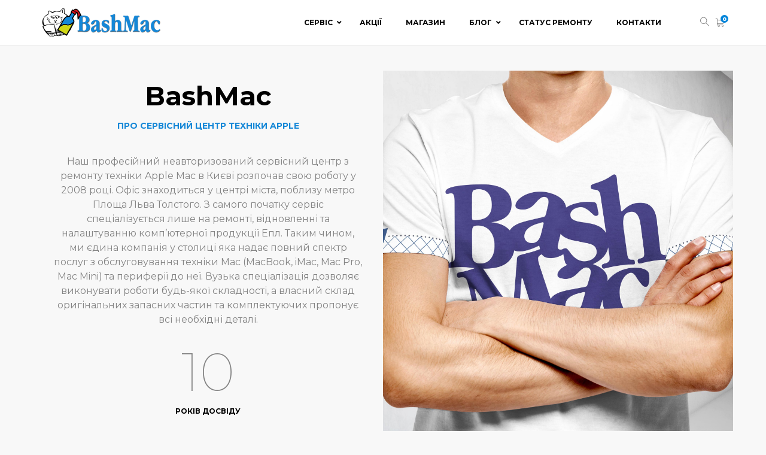

--- FILE ---
content_type: text/html; charset=UTF-8
request_url: https://bashmac.ua/about/
body_size: 35493
content:
<!DOCTYPE html>
<html dir="ltr" lang="ua" prefix="og: http://ogp.me/ns# fb: http://ogp.me/ns/fb#">
	<head>
		<meta charset="UTF-8">
		<meta name="viewport" content="width=device-width, initial-scale=1">
		<link rel="profile" href="https://gmpg.org/xfn/11">

		<title>Про сервіс Apple у Києві | BashMac</title>
	<style>img:is([sizes="auto" i], [sizes^="auto," i]) { contain-intrinsic-size: 3000px 1500px }</style>
	
		<!-- All in One SEO 4.9.3 - aioseo.com -->
	<meta name="description" content="Інформація про спеціалізований сервісний центр Apple BashMac у Києві. Ремонт Mac будь-якої складності, модернізація, відновлення, налаштування у центрі міста" />
	<meta name="robots" content="max-image-preview:large" />
	<link rel="canonical" href="https://bashmac.ua/about/" />
	<meta name="generator" content="All in One SEO (AIOSEO) 4.9.3" />
		<script type="application/ld+json" class="aioseo-schema">
			{"@context":"https:\/\/schema.org","@graph":[{"@type":"BreadcrumbList","@id":"https:\/\/bashmac.ua\/about\/#breadcrumblist","itemListElement":[{"@type":"ListItem","@id":"https:\/\/bashmac.ua#listItem","position":1,"name":"Home","item":"https:\/\/bashmac.ua","nextItem":{"@type":"ListItem","@id":"https:\/\/bashmac.ua\/about\/#listItem","name":"\u041f\u0440\u043e \u0441\u0435\u0440\u0432\u0456\u0441 Apple BashMac"}},{"@type":"ListItem","@id":"https:\/\/bashmac.ua\/about\/#listItem","position":2,"name":"\u041f\u0440\u043e \u0441\u0435\u0440\u0432\u0456\u0441 Apple BashMac","previousItem":{"@type":"ListItem","@id":"https:\/\/bashmac.ua#listItem","name":"Home"}}]},{"@type":"Organization","@id":"https:\/\/bashmac.ua\/#organization","name":"BashMac","description":"\u0421\u0435\u0440\u0432\u0456\u0441\u043d\u0438\u0439 \u0446\u0435\u043d\u0442\u0440 \u0442\u0435\u0445\u043d\u0456\u043a\u0438 Apple","url":"https:\/\/bashmac.ua\/","telephone":"+380504121214","logo":{"@type":"ImageObject","url":"https:\/\/ayvc7p6o580yndut1xvxocakiipi5cte.cdn-freehost.com.ua\/wp-content\/uploads\/2021\/07\/bashmac.png","@id":"https:\/\/bashmac.ua\/about\/#organizationLogo","width":112,"height":112,"caption":"BashMac"},"image":{"@id":"https:\/\/bashmac.ua\/about\/#organizationLogo"}},{"@type":"WebPage","@id":"https:\/\/bashmac.ua\/about\/#webpage","url":"https:\/\/bashmac.ua\/about\/","name":"\u041f\u0440\u043e \u0441\u0435\u0440\u0432\u0456\u0441 Apple \u0443 \u041a\u0438\u0454\u0432\u0456 | BashMac","description":"\u0406\u043d\u0444\u043e\u0440\u043c\u0430\u0446\u0456\u044f \u043f\u0440\u043e \u0441\u043f\u0435\u0446\u0456\u0430\u043b\u0456\u0437\u043e\u0432\u0430\u043d\u0438\u0439 \u0441\u0435\u0440\u0432\u0456\u0441\u043d\u0438\u0439 \u0446\u0435\u043d\u0442\u0440 Apple BashMac \u0443 \u041a\u0438\u0454\u0432\u0456. \u0420\u0435\u043c\u043e\u043d\u0442 Mac \u0431\u0443\u0434\u044c-\u044f\u043a\u043e\u0457 \u0441\u043a\u043b\u0430\u0434\u043d\u043e\u0441\u0442\u0456, \u043c\u043e\u0434\u0435\u0440\u043d\u0456\u0437\u0430\u0446\u0456\u044f, \u0432\u0456\u0434\u043d\u043e\u0432\u043b\u0435\u043d\u043d\u044f, \u043d\u0430\u043b\u0430\u0448\u0442\u0443\u0432\u0430\u043d\u043d\u044f \u0443 \u0446\u0435\u043d\u0442\u0440\u0456 \u043c\u0456\u0441\u0442\u0430","inLanguage":"ua","isPartOf":{"@id":"https:\/\/bashmac.ua\/#website"},"breadcrumb":{"@id":"https:\/\/bashmac.ua\/about\/#breadcrumblist"},"datePublished":"2019-05-01T23:55:54+03:00","dateModified":"2020-01-23T20:49:25+02:00"},{"@type":"WebSite","@id":"https:\/\/bashmac.ua\/#website","url":"https:\/\/bashmac.ua\/","name":"BashMac","description":"\u0421\u0435\u0440\u0432\u0456\u0441\u043d\u0438\u0439 \u0446\u0435\u043d\u0442\u0440 \u0442\u0435\u0445\u043d\u0456\u043a\u0438 Apple","inLanguage":"ua","publisher":{"@id":"https:\/\/bashmac.ua\/#organization"}}]}
		</script>
		<!-- All in One SEO -->

<script>window._wca = window._wca || [];</script>
<link rel='dns-prefetch' href='//stats.wp.com' />
<link rel='dns-prefetch' href='//maps.googleapis.com' />
<link rel='dns-prefetch' href='//fonts.googleapis.com' />
<link rel='dns-prefetch' href='//code.jquery.com' />
<link rel='preconnect' href='//c0.wp.com' />
<link rel='preconnect' href='https://fonts.gstatic.com' crossorigin />
<link rel="alternate" type="application/rss+xml" title="BashMac &raquo; Feed" href="https://bashmac.ua/feed/" />
<link rel="alternate" type="application/rss+xml" title="BashMac &raquo; Comments Feed" href="https://bashmac.ua/comments/feed/" />
<script type="text/javascript">
/* <![CDATA[ */
window._wpemojiSettings = {"baseUrl":"https:\/\/s.w.org\/images\/core\/emoji\/16.0.1\/72x72\/","ext":".png","svgUrl":"https:\/\/s.w.org\/images\/core\/emoji\/16.0.1\/svg\/","svgExt":".svg","source":{"concatemoji":"https:\/\/ayvc7p6o580yndut1xvxocakiipi5cte.cdn-freehost.com.ua\/wp-includes\/js\/wp-emoji-release.min.js?ver=6.8.3"}};
/*! This file is auto-generated */
!function(s,n){var o,i,e;function c(e){try{var t={supportTests:e,timestamp:(new Date).valueOf()};sessionStorage.setItem(o,JSON.stringify(t))}catch(e){}}function p(e,t,n){e.clearRect(0,0,e.canvas.width,e.canvas.height),e.fillText(t,0,0);var t=new Uint32Array(e.getImageData(0,0,e.canvas.width,e.canvas.height).data),a=(e.clearRect(0,0,e.canvas.width,e.canvas.height),e.fillText(n,0,0),new Uint32Array(e.getImageData(0,0,e.canvas.width,e.canvas.height).data));return t.every(function(e,t){return e===a[t]})}function u(e,t){e.clearRect(0,0,e.canvas.width,e.canvas.height),e.fillText(t,0,0);for(var n=e.getImageData(16,16,1,1),a=0;a<n.data.length;a++)if(0!==n.data[a])return!1;return!0}function f(e,t,n,a){switch(t){case"flag":return n(e,"\ud83c\udff3\ufe0f\u200d\u26a7\ufe0f","\ud83c\udff3\ufe0f\u200b\u26a7\ufe0f")?!1:!n(e,"\ud83c\udde8\ud83c\uddf6","\ud83c\udde8\u200b\ud83c\uddf6")&&!n(e,"\ud83c\udff4\udb40\udc67\udb40\udc62\udb40\udc65\udb40\udc6e\udb40\udc67\udb40\udc7f","\ud83c\udff4\u200b\udb40\udc67\u200b\udb40\udc62\u200b\udb40\udc65\u200b\udb40\udc6e\u200b\udb40\udc67\u200b\udb40\udc7f");case"emoji":return!a(e,"\ud83e\udedf")}return!1}function g(e,t,n,a){var r="undefined"!=typeof WorkerGlobalScope&&self instanceof WorkerGlobalScope?new OffscreenCanvas(300,150):s.createElement("canvas"),o=r.getContext("2d",{willReadFrequently:!0}),i=(o.textBaseline="top",o.font="600 32px Arial",{});return e.forEach(function(e){i[e]=t(o,e,n,a)}),i}function t(e){var t=s.createElement("script");t.src=e,t.defer=!0,s.head.appendChild(t)}"undefined"!=typeof Promise&&(o="wpEmojiSettingsSupports",i=["flag","emoji"],n.supports={everything:!0,everythingExceptFlag:!0},e=new Promise(function(e){s.addEventListener("DOMContentLoaded",e,{once:!0})}),new Promise(function(t){var n=function(){try{var e=JSON.parse(sessionStorage.getItem(o));if("object"==typeof e&&"number"==typeof e.timestamp&&(new Date).valueOf()<e.timestamp+604800&&"object"==typeof e.supportTests)return e.supportTests}catch(e){}return null}();if(!n){if("undefined"!=typeof Worker&&"undefined"!=typeof OffscreenCanvas&&"undefined"!=typeof URL&&URL.createObjectURL&&"undefined"!=typeof Blob)try{var e="postMessage("+g.toString()+"("+[JSON.stringify(i),f.toString(),p.toString(),u.toString()].join(",")+"));",a=new Blob([e],{type:"text/javascript"}),r=new Worker(URL.createObjectURL(a),{name:"wpTestEmojiSupports"});return void(r.onmessage=function(e){c(n=e.data),r.terminate(),t(n)})}catch(e){}c(n=g(i,f,p,u))}t(n)}).then(function(e){for(var t in e)n.supports[t]=e[t],n.supports.everything=n.supports.everything&&n.supports[t],"flag"!==t&&(n.supports.everythingExceptFlag=n.supports.everythingExceptFlag&&n.supports[t]);n.supports.everythingExceptFlag=n.supports.everythingExceptFlag&&!n.supports.flag,n.DOMReady=!1,n.readyCallback=function(){n.DOMReady=!0}}).then(function(){return e}).then(function(){var e;n.supports.everything||(n.readyCallback(),(e=n.source||{}).concatemoji?t(e.concatemoji):e.wpemoji&&e.twemoji&&(t(e.twemoji),t(e.wpemoji)))}))}((window,document),window._wpemojiSettings);
/* ]]> */
</script>
<style id='wp-emoji-styles-inline-css' type='text/css'>

	img.wp-smiley, img.emoji {
		display: inline !important;
		border: none !important;
		box-shadow: none !important;
		height: 1em !important;
		width: 1em !important;
		margin: 0 0.07em !important;
		vertical-align: -0.1em !important;
		background: none !important;
		padding: 0 !important;
	}
</style>
<style id='wp-block-library-inline-css' type='text/css'>
:root{--wp-admin-theme-color:#007cba;--wp-admin-theme-color--rgb:0,124,186;--wp-admin-theme-color-darker-10:#006ba1;--wp-admin-theme-color-darker-10--rgb:0,107,161;--wp-admin-theme-color-darker-20:#005a87;--wp-admin-theme-color-darker-20--rgb:0,90,135;--wp-admin-border-width-focus:2px;--wp-block-synced-color:#7a00df;--wp-block-synced-color--rgb:122,0,223;--wp-bound-block-color:var(--wp-block-synced-color)}@media (min-resolution:192dpi){:root{--wp-admin-border-width-focus:1.5px}}.wp-element-button{cursor:pointer}:root{--wp--preset--font-size--normal:16px;--wp--preset--font-size--huge:42px}:root .has-very-light-gray-background-color{background-color:#eee}:root .has-very-dark-gray-background-color{background-color:#313131}:root .has-very-light-gray-color{color:#eee}:root .has-very-dark-gray-color{color:#313131}:root .has-vivid-green-cyan-to-vivid-cyan-blue-gradient-background{background:linear-gradient(135deg,#00d084,#0693e3)}:root .has-purple-crush-gradient-background{background:linear-gradient(135deg,#34e2e4,#4721fb 50%,#ab1dfe)}:root .has-hazy-dawn-gradient-background{background:linear-gradient(135deg,#faaca8,#dad0ec)}:root .has-subdued-olive-gradient-background{background:linear-gradient(135deg,#fafae1,#67a671)}:root .has-atomic-cream-gradient-background{background:linear-gradient(135deg,#fdd79a,#004a59)}:root .has-nightshade-gradient-background{background:linear-gradient(135deg,#330968,#31cdcf)}:root .has-midnight-gradient-background{background:linear-gradient(135deg,#020381,#2874fc)}.has-regular-font-size{font-size:1em}.has-larger-font-size{font-size:2.625em}.has-normal-font-size{font-size:var(--wp--preset--font-size--normal)}.has-huge-font-size{font-size:var(--wp--preset--font-size--huge)}.has-text-align-center{text-align:center}.has-text-align-left{text-align:left}.has-text-align-right{text-align:right}#end-resizable-editor-section{display:none}.aligncenter{clear:both}.items-justified-left{justify-content:flex-start}.items-justified-center{justify-content:center}.items-justified-right{justify-content:flex-end}.items-justified-space-between{justify-content:space-between}.screen-reader-text{border:0;clip-path:inset(50%);height:1px;margin:-1px;overflow:hidden;padding:0;position:absolute;width:1px;word-wrap:normal!important}.screen-reader-text:focus{background-color:#ddd;clip-path:none;color:#444;display:block;font-size:1em;height:auto;left:5px;line-height:normal;padding:15px 23px 14px;text-decoration:none;top:5px;width:auto;z-index:100000}html :where(.has-border-color){border-style:solid}html :where([style*=border-top-color]){border-top-style:solid}html :where([style*=border-right-color]){border-right-style:solid}html :where([style*=border-bottom-color]){border-bottom-style:solid}html :where([style*=border-left-color]){border-left-style:solid}html :where([style*=border-width]){border-style:solid}html :where([style*=border-top-width]){border-top-style:solid}html :where([style*=border-right-width]){border-right-style:solid}html :where([style*=border-bottom-width]){border-bottom-style:solid}html :where([style*=border-left-width]){border-left-style:solid}html :where(img[class*=wp-image-]){height:auto;max-width:100%}:where(figure){margin:0 0 1em}html :where(.is-position-sticky){--wp-admin--admin-bar--position-offset:var(--wp-admin--admin-bar--height,0px)}@media screen and (max-width:600px){html :where(.is-position-sticky){--wp-admin--admin-bar--position-offset:0px}}
</style>
<style id='classic-theme-styles-inline-css' type='text/css'>
/*! This file is auto-generated */
.wp-block-button__link{color:#fff;background-color:#32373c;border-radius:9999px;box-shadow:none;text-decoration:none;padding:calc(.667em + 2px) calc(1.333em + 2px);font-size:1.125em}.wp-block-file__button{background:#32373c;color:#fff;text-decoration:none}
</style>
<link rel='stylesheet' id='contact-form-7-css' href='https://ayvc7p6o580yndut1xvxocakiipi5cte.cdn-freehost.com.ua/wp-content/plugins/contact-form-7/includes/css/styles.css?ver=6.1.4' type='text/css' media='all' />
<link rel='stylesheet' id='leaflet-css-css' href='https://ayvc7p6o580yndut1xvxocakiipi5cte.cdn-freehost.com.ua/wp-content/plugins/meow-lightbox/app/style.min.css?ver=1769508108' type='text/css' media='all' />
<link rel='stylesheet' id='pgc-simply-gallery-plugin-lightbox-style-css' href='https://ayvc7p6o580yndut1xvxocakiipi5cte.cdn-freehost.com.ua/wp-content/plugins/simply-gallery-block/plugins/pgc_sgb_lightbox.min.style.css?ver=3.2.2' type='text/css' media='all' />
<link rel='stylesheet' id='ubermenu-montserrat-css' href='//fonts.googleapis.com/css?family=Montserrat%3A%2C300%2C400%2C700&#038;ver=6.8.3' type='text/css' media='all' />
<link rel='stylesheet' id='ultimate-post-list-public-style-css' href='https://ayvc7p6o580yndut1xvxocakiipi5cte.cdn-freehost.com.ua/wp-content/plugins/ultimate-post-list/public/css/ultimate-post-list-public.css?ver=5.2.7.1' type='text/css' media='all' />
<link rel='stylesheet' id='widgetopts-styles-css' href='https://ayvc7p6o580yndut1xvxocakiipi5cte.cdn-freehost.com.ua/wp-content/plugins/widget-options/assets/css/widget-options.css?ver=4.1.3' type='text/css' media='all' />
<link rel='stylesheet' id='jquery-ui-style-css' href='//code.jquery.com/ui/1.13.3/themes/smoothness/jquery-ui.css?ver=1.13.3' type='text/css' media='all' />
<link rel='stylesheet' id='pdc-layout-styles-css' href='https://ayvc7p6o580yndut1xvxocakiipi5cte.cdn-freehost.com.ua/wp-content/plugins/woocommerce-product-details-customiser/assets/css/layout.css?ver=6.8.3' type='text/css' media='only screen and (min-width: 768px)' />
<style id='woocommerce-inline-inline-css' type='text/css'>
.woocommerce form .form-row .required { visibility: visible; }
</style>
<link rel='stylesheet' id='wpos-slick-style-css' href='https://ayvc7p6o580yndut1xvxocakiipi5cte.cdn-freehost.com.ua/wp-content/plugins/woo-product-slider-and-carousel-with-category/assets/css/slick.css?ver=3.0.3' type='text/css' media='all' />
<link rel='stylesheet' id='wcpscwc-public-style-css' href='https://ayvc7p6o580yndut1xvxocakiipi5cte.cdn-freehost.com.ua/wp-content/plugins/woo-product-slider-and-carousel-with-category/assets/css/wcpscwc-public.css?ver=3.0.3' type='text/css' media='all' />
<link rel='stylesheet' id='font-awesome-css' href='https://ayvc7p6o580yndut1xvxocakiipi5cte.cdn-freehost.com.ua/wp-content/plugins/js_composer/assets/lib/bower/font-awesome/css/font-awesome.min.css?ver=5.6' type='text/css' media='all' />
<link rel='stylesheet' id='js_composer_front-css' href='https://ayvc7p6o580yndut1xvxocakiipi5cte.cdn-freehost.com.ua/wp-content/plugins/js_composer/assets/css/js_composer.min.css?ver=5.6' type='text/css' media='all' />
<link rel='stylesheet' id='ubermenu-css' href='https://ayvc7p6o580yndut1xvxocakiipi5cte.cdn-freehost.com.ua/wp-content/plugins/ubermenu/pro/assets/css/ubermenu.min.css?ver=3.5' type='text/css' media='all' />
<link rel='stylesheet' id='ubermenu-tt-silver-s-css' href='https://ayvc7p6o580yndut1xvxocakiipi5cte.cdn-freehost.com.ua/wp-content/plugins/ubermenu/pro/assets/css/skins/twotone_silver_silver.css?ver=6.8.3' type='text/css' media='all' />
<link rel='stylesheet' id='ubermenu-font-awesome-all-css' href='https://ayvc7p6o580yndut1xvxocakiipi5cte.cdn-freehost.com.ua/wp-content/plugins/ubermenu/assets/fontawesome/css/all.min.css?ver=6.8.3' type='text/css' media='all' />
<link rel='stylesheet' id='siber-iconpicker-css' href='https://ayvc7p6o580yndut1xvxocakiipi5cte.cdn-freehost.com.ua/wp-content/themes/siber/css/iconfont.css?ver=6.8.3' type='text/css' media='all' />
<link rel='stylesheet' id='siber-style-default-css' href='https://ayvc7p6o580yndut1xvxocakiipi5cte.cdn-freehost.com.ua/wp-content/themes/siber/style.css?ver=6.8.3' type='text/css' media='all' />
<link rel='stylesheet' id='siber-frontend-grid-css' href='https://ayvc7p6o580yndut1xvxocakiipi5cte.cdn-freehost.com.ua/wp-content/themes/siber/css/frontend-grid.css?ver=6.8.3' type='text/css' media='all' />
<link rel='stylesheet' id='photoswipe-css' href='https://c0.wp.com/p/woocommerce/10.4.3/assets/css/photoswipe/photoswipe.min.css' type='text/css' media='all' />
<link rel='stylesheet' id='photoswipe-default-skin-css' href='https://c0.wp.com/p/woocommerce/10.4.3/assets/css/photoswipe/default-skin/default-skin.min.css' type='text/css' media='all' />
<link rel='stylesheet' id='siber-circle-animations-css' href='https://ayvc7p6o580yndut1xvxocakiipi5cte.cdn-freehost.com.ua/wp-content/themes/siber/css/circle_animations.css?ver=6.8.3' type='text/css' media='all' />
<link rel='stylesheet' id='siber-style-css' href='https://ayvc7p6o580yndut1xvxocakiipi5cte.cdn-freehost.com.ua/wp-content/themes/siber/css/style.css?ver=6.8.3' type='text/css' media='all' />
<style id='siber-style-inline-css' type='text/css'>
body { background-color: #f8f8f8 !important; }.accordion-items .item { background-color: #f8f8f8; }
</style>
<link rel='stylesheet' id='woocommerce-general-css' href='https://ayvc7p6o580yndut1xvxocakiipi5cte.cdn-freehost.com.ua/wp-content/themes/siber/css/woocommerce.css?ver=6.8.3' type='text/css' media='all' />
<link rel='stylesheet' id='woocommerce-layout-css' href='https://ayvc7p6o580yndut1xvxocakiipi5cte.cdn-freehost.com.ua/wp-content/themes/siber/css/woocommerce-layout.css?ver=6.8.3' type='text/css' media='all' />
<link rel='stylesheet' id='siber-mobile-css' href='https://ayvc7p6o580yndut1xvxocakiipi5cte.cdn-freehost.com.ua/wp-content/themes/siber/css/mobile.css?ver=6.8.3' type='text/css' media='all' />
<link rel="preload" as="style" href="https://fonts.googleapis.com/css?family=Montserrat:100,200,300,400,500,600,700,800,900,100italic,200italic,300italic,400italic,500italic,600italic,700italic,800italic,900italic&#038;display=swap&#038;ver=1647631365" /><link rel="stylesheet" href="https://fonts.googleapis.com/css?family=Montserrat:100,200,300,400,500,600,700,800,900,100italic,200italic,300italic,400italic,500italic,600italic,700italic,800italic,900italic&#038;display=swap&#038;ver=1647631365" media="print" onload="this.media='all'"><noscript><link rel="stylesheet" href="https://fonts.googleapis.com/css?family=Montserrat:100,200,300,400,500,600,700,800,900,100italic,200italic,300italic,400italic,500italic,600italic,700italic,800italic,900italic&#038;display=swap&#038;ver=1647631365" /></noscript><script type="text/javascript" src="https://c0.wp.com/c/6.8.3/wp-includes/js/dist/hooks.min.js" id="wp-hooks-js"></script>
<script type="text/javascript" src="https://c0.wp.com/c/6.8.3/wp-includes/js/dist/i18n.min.js" id="wp-i18n-js"></script>
<script type="text/javascript" id="wp-i18n-js-after">
/* <![CDATA[ */
wp.i18n.setLocaleData( { 'text direction\u0004ltr': [ 'ltr' ] } );
/* ]]> */
</script>
<script type="text/javascript" id="mwl-build-js-js-extra">
/* <![CDATA[ */
var mwl_settings = {"api_url":"https:\/\/bashmac.ua\/wp-json\/meow-lightbox\/v1\/","rest_nonce":"ad674aec76","plugin_url":"https:\/\/bashmac.ua\/wp-content\/plugins\/meow-lightbox\/app\/","version":"1769508108","settings":{"rtf_slider_fix":false,"engine":"default","backdrop_opacity":85,"theme":"dark","flat_orientation":"below","orientation":"auto","selector":".entry-content, .gallery, .mgl-gallery, .wp-block-gallery,  .wp-block-image","selector_ahead":false,"deep_linking":false,"deep_linking_slug":"mwl","rendering_delay":300,"skip_dynamic_fetch":false,"include_orphans":false,"js_logs":false,"social_sharing":false,"social_sharing_facebook":true,"social_sharing_twitter":true,"social_sharing_pinterest":true,"separate_galleries":false,"disable_arrows_on_mobile":false,"animation_toggle":"none","animation_speed":"normal","low_res_placeholder":false,"wordpress_big_image":false,"right_click_protection":true,"magnification":true,"full_screen":true,"anti_selector":".blog, .archive, .emoji, .attachment-post-image, .no-lightbox","preloading":false,"download_link":false,"caption_source":"caption","caption_ellipsis":true,"exif":{"title":true,"caption":true,"camera":true,"lens":true,"date":false,"date_timezone":false,"shutter_speed":true,"aperture":true,"focal_length":true,"copyright":false,"author":false,"iso":true,"keywords":false,"metadata_toggle":false,"metadata_toggle_start_hidden":false},"slideshow":{"enabled":false,"timer":3000},"map":{"enabled":false}}};
/* ]]> */
</script>
<script type="text/javascript" src="https://ayvc7p6o580yndut1xvxocakiipi5cte.cdn-freehost.com.ua/wp-content/plugins/meow-lightbox/app/lightbox.js?ver=1769508108" id="mwl-build-js-js"></script>
<script type="text/javascript" src="https://c0.wp.com/c/6.8.3/wp-includes/js/jquery/jquery.min.js" id="jquery-core-js"></script>
<script type="text/javascript" src="https://c0.wp.com/c/6.8.3/wp-includes/js/jquery/jquery-migrate.min.js" id="jquery-migrate-js"></script>
<script type="text/javascript" id="zilla-likes-js-extra">
/* <![CDATA[ */
var zilla_likes = {"ajaxurl":"https:\/\/bashmac.ua\/wp-admin\/admin-ajax.php"};
/* ]]> */
</script>
<script type="text/javascript" src="https://ayvc7p6o580yndut1xvxocakiipi5cte.cdn-freehost.com.ua/wp-content/plugins/pt-siber-shortcodes/include/zilla-likes.js?ver=6.8.3" id="zilla-likes-js"></script>
<script type="text/javascript" id="ultimate-post-list-js-extra">
/* <![CDATA[ */
var upl_vars = {"upl_nonce":"23c4ac5905","ajaxurl":"https:\/\/bashmac.ua\/wp-admin\/admin-ajax.php"};
/* ]]> */
</script>
<script type="text/javascript" src="https://ayvc7p6o580yndut1xvxocakiipi5cte.cdn-freehost.com.ua/wp-content/plugins/ultimate-post-list/public/js/ultimate-post-list-public.min.js?ver=5.2.7.1" id="ultimate-post-list-js"></script>
<script type="text/javascript" src="https://c0.wp.com/c/6.8.3/wp-includes/js/jquery/ui/core.min.js" id="jquery-ui-core-js"></script>
<script type="text/javascript" src="https://c0.wp.com/c/6.8.3/wp-includes/js/jquery/ui/menu.min.js" id="jquery-ui-menu-js"></script>
<script type="text/javascript" src="https://c0.wp.com/c/6.8.3/wp-includes/js/dist/dom-ready.min.js" id="wp-dom-ready-js"></script>
<script type="text/javascript" src="https://c0.wp.com/c/6.8.3/wp-includes/js/dist/a11y.min.js" id="wp-a11y-js"></script>
<script type="text/javascript" src="https://c0.wp.com/c/6.8.3/wp-includes/js/jquery/ui/autocomplete.min.js" id="jquery-ui-autocomplete-js"></script>
<script type="text/javascript" id="nova-poshta-js-js-extra">
/* <![CDATA[ */
var NovaPoshtaHelper = {"ajaxUrl":"\/wp-admin\/admin-ajax.php","chooseAnOptionText":"\u041d\u0456\u0447\u043e\u0433\u043e \u043d\u0435 \u0432\u0438\u0431\u0440\u0430\u043d\u043e","getRegionsByNameSuggestionAction":"get_regions_by_name_suggestion","getCitiesByNameSuggestionAction":"get_cities_by_suggestion","getWarehousesBySuggestionAction":"get_warehouses_by_suggestion","getCitiesAction":"nova_poshta_get_cities_by_area","getWarehousesAction":"nova_poshta_get_warehouses_by_city","markPluginsAsRated":"woo_shipping_with_nova_poshta_rated"};
/* ]]> */
</script>
<script type="text/javascript" src="https://ayvc7p6o580yndut1xvxocakiipi5cte.cdn-freehost.com.ua/wp-content/plugins/woo-shipping-for-nova-poshta/assets/js/nova-poshta.min.js?ver=1570144011" id="nova-poshta-js-js"></script>
<script type="text/javascript" src="https://c0.wp.com/p/woocommerce/10.4.3/assets/js/jquery-blockui/jquery.blockUI.min.js" id="wc-jquery-blockui-js" data-wp-strategy="defer"></script>
<script type="text/javascript" id="wc-add-to-cart-js-extra">
/* <![CDATA[ */
var wc_add_to_cart_params = {"ajax_url":"\/wp-admin\/admin-ajax.php","wc_ajax_url":"\/?wc-ajax=%%endpoint%%","i18n_view_cart":"View cart","cart_url":"https:\/\/bashmac.ua\/cart\/","is_cart":"","cart_redirect_after_add":"no"};
/* ]]> */
</script>
<script type="text/javascript" src="https://c0.wp.com/p/woocommerce/10.4.3/assets/js/frontend/add-to-cart.min.js" id="wc-add-to-cart-js" data-wp-strategy="defer"></script>
<script type="text/javascript" src="https://c0.wp.com/p/woocommerce/10.4.3/assets/js/js-cookie/js.cookie.min.js" id="wc-js-cookie-js" defer="defer" data-wp-strategy="defer"></script>
<script type="text/javascript" id="woocommerce-js-extra">
/* <![CDATA[ */
var woocommerce_params = {"ajax_url":"\/wp-admin\/admin-ajax.php","wc_ajax_url":"\/?wc-ajax=%%endpoint%%","i18n_password_show":"Show password","i18n_password_hide":"Hide password"};
/* ]]> */
</script>
<script type="text/javascript" src="https://c0.wp.com/p/woocommerce/10.4.3/assets/js/frontend/woocommerce.min.js" id="woocommerce-js" defer="defer" data-wp-strategy="defer"></script>
<script type="text/javascript" src="https://ayvc7p6o580yndut1xvxocakiipi5cte.cdn-freehost.com.ua/wp-content/plugins/js_composer/assets/js/vendors/woocommerce-add-to-cart.js?ver=5.6" id="vc_woocommerce-add-to-cart-js-js"></script>
<script type="text/javascript" src="https://ayvc7p6o580yndut1xvxocakiipi5cte.cdn-freehost.com.ua/wp-content/plugins/wp-retina-2x/app/picturefill.min.js?ver=1765879330" id="wr2x-picturefill-js-js"></script>
<script type="text/javascript" src="https://stats.wp.com/s-202605.js" id="woocommerce-analytics-js" defer="defer" data-wp-strategy="defer"></script>
<script type="text/javascript" src="https://c0.wp.com/p/woocommerce/10.4.3/assets/js/photoswipe/photoswipe.min.js" id="wc-photoswipe-js" defer="defer" data-wp-strategy="defer"></script>
<script type="text/javascript" src="https://c0.wp.com/p/woocommerce/10.4.3/assets/js/photoswipe/photoswipe-ui-default.min.js" id="wc-photoswipe-ui-default-js" defer="defer" data-wp-strategy="defer"></script>
<link rel="https://api.w.org/" href="https://bashmac.ua/wp-json/" /><link rel="alternate" title="JSON" type="application/json" href="https://bashmac.ua/wp-json/wp/v2/pages/5308" /><link rel="EditURI" type="application/rsd+xml" title="RSD" href="https://bashmac.ua/xmlrpc.php?rsd" />
<meta name="generator" content="WordPress 6.8.3" />
<meta name="generator" content="WooCommerce 10.4.3" />
<link rel='shortlink' href='https://bashmac.ua/?p=5308' />
<link rel="alternate" title="oEmbed (JSON)" type="application/json+oembed" href="https://bashmac.ua/wp-json/oembed/1.0/embed?url=https%3A%2F%2Fbashmac.ua%2Fabout%2F&#038;lang=ua" />
<link rel="alternate" title="oEmbed (XML)" type="text/xml+oembed" href="https://bashmac.ua/wp-json/oembed/1.0/embed?url=https%3A%2F%2Fbashmac.ua%2Fabout%2F&#038;format=xml&#038;lang=ua" />
<meta name="generator" content="Redux 4.5.6" /><noscript><style>.simply-gallery-amp{ display: block !important; }</style></noscript><noscript><style>.sgb-preloader{ display: none !important; }</style></noscript><style id="ubermenu-custom-generated-css">
/** Font Awesome 4 Compatibility **/
.fa{font-style:normal;font-variant:normal;font-weight:normal;font-family:FontAwesome;}

/** UberMenu Custom Menu Styles (Customizer) **/
/* main */
 .ubermenu-main { margin-top:15px; }
 .ubermenu.ubermenu-main { background:none; border:none; box-shadow:none; }
 .ubermenu.ubermenu-main .ubermenu-item-level-0 > .ubermenu-target { border:none; box-shadow:none; }
 .ubermenu.ubermenu-main.ubermenu-horizontal .ubermenu-submenu-drop.ubermenu-submenu-align-left_edge_bar, .ubermenu.ubermenu-main.ubermenu-horizontal .ubermenu-submenu-drop.ubermenu-submenu-align-full_width { left:0; }
 .ubermenu.ubermenu-main.ubermenu-horizontal .ubermenu-item-level-0.ubermenu-active > .ubermenu-submenu-drop, .ubermenu.ubermenu-main.ubermenu-horizontal:not(.ubermenu-transition-shift) .ubermenu-item-level-0 > .ubermenu-submenu-drop { margin-top:0; }
 .ubermenu-main .ubermenu-item-level-0 > .ubermenu-target { text-transform:uppercase; color:#000000; border:none; }
 .ubermenu.ubermenu-main .ubermenu-item-level-0:hover > .ubermenu-target, .ubermenu-main .ubermenu-item-level-0.ubermenu-active > .ubermenu-target { color:#1587d7; }
 .ubermenu-main .ubermenu-item-level-0.ubermenu-current-menu-item > .ubermenu-target, .ubermenu-main .ubermenu-item-level-0.ubermenu-current-menu-parent > .ubermenu-target, .ubermenu-main .ubermenu-item-level-0.ubermenu-current-menu-ancestor > .ubermenu-target { color:#1587d7; }
 .ubermenu-main .ubermenu-submenu .ubermenu-highlight { color:#dd3333; }
 .ubermenu.ubermenu-main .ubermenu-tabs .ubermenu-tabs-group { background-color:#ffffff; }
 .ubermenu-responsive-toggle.ubermenu-responsive-toggle-main { font-weight:normal; }
 .ubermenu-main, .ubermenu-main .ubermenu-target, .ubermenu-main .ubermenu-nav .ubermenu-item-level-0 .ubermenu-target, .ubermenu-main div, .ubermenu-main p, .ubermenu-main input { font-family:'Montserrat', sans-serif; }


/** UberMenu Custom Menu Item Styles (Menu Item Settings) **/
/* 3191 */   .ubermenu .ubermenu-item.ubermenu-item-3191 > .ubermenu-target { color:#2189d4; }
/* 3190 */   .ubermenu .ubermenu-item.ubermenu-item-3190 > .ubermenu-target { color:#2189d4; }
/* 3189 */   .ubermenu .ubermenu-item.ubermenu-item-3189 > .ubermenu-target { color:#2189d4; }
/* 2277 */   .ubermenu .ubermenu-item.ubermenu-item-2277 { background:#ffffff; }
/* 2278 */   .ubermenu .ubermenu-item.ubermenu-item-2278 { background:#ffffff; }
/* 2634 */   .ubermenu .ubermenu-submenu.ubermenu-submenu-id-2634 { width:755px; min-width:755px; }
/* 1447 */   .ubermenu .ubermenu-submenu.ubermenu-submenu-id-1447 { width:755px; min-width:755px; background-color:#ffffff; }
/* 2279 */   .ubermenu .ubermenu-item.ubermenu-item-2279 { background:#ffffff; }
/* 2276 */   .ubermenu .ubermenu-item-2276 > .ubermenu-item-layout-image_left > .ubermenu-target-title, .ubermenu .ubermenu-item-2276 > .ubermenu-item-layout-image_right > .ubermenu-target-title { padding-top:30px; }
/* 2269 */   .ubermenu .ubermenu-item-2269 > .ubermenu-item-layout-image_left > .ubermenu-target-title, .ubermenu .ubermenu-item-2269 > .ubermenu-item-layout-image_right > .ubermenu-target-title { padding-top:30px; }
/* 2240 */   .ubermenu .ubermenu-submenu.ubermenu-submenu-id-2240 { background-image:url(//ayvc7p6o580yndut1xvxocakiipi5cte.cdn-freehost.com.ua/wp-content/uploads/2019/01/macbook-12-roze.jpg); background-repeat:no-repeat; background-position:bottom right; background-size:150px; }
/* 2241 */   .ubermenu .ubermenu-submenu.ubermenu-submenu-id-2241 { background-image:url(//ayvc7p6o580yndut1xvxocakiipi5cte.cdn-freehost.com.ua/wp-content/uploads/2019/01/air3.jpg); background-repeat:no-repeat; background-position:bottom right; background-size:250px; }
/* 2243 */   .ubermenu .ubermenu-submenu.ubermenu-submenu-id-2243 { background-image:url(//ayvc7p6o580yndut1xvxocakiipi5cte.cdn-freehost.com.ua/wp-content/uploads/2019/01/uni3.jpg); background-repeat:no-repeat; background-position:bottom right; background-size:250px; }
/* 2244 */   .ubermenu .ubermenu-submenu.ubermenu-submenu-id-2244 { background-image:url(//ayvc7p6o580yndut1xvxocakiipi5cte.cdn-freehost.com.ua/wp-content/uploads/2019/01/retina.jpg); background-repeat:no-repeat; background-position:bottom right; background-size:250px; }
/* 2245 */   .ubermenu .ubermenu-submenu.ubermenu-submenu-id-2245 { background-image:url(//ayvc7p6o580yndut1xvxocakiipi5cte.cdn-freehost.com.ua/wp-content/uploads/2019/01/touch9.jpg); background-repeat:no-repeat; background-position:bottom right; background-size:250px; }

/* Icons */
.ubermenu .ubermenu-item-layout-icon_right > .ubermenu-target-title { margin-right: .6em; display: inline-block; }
.ubermenu .ubermenu-target.ubermenu-item-layout-icon_top, .ubermenu .ubermenu-target.ubermenu-item-layout-icon_bottom{ text-align:center; padding:20px; }
.ubermenu .ubermenu-target.ubermenu-item-layout-icon_top, .ubermenu .ubermenu-target.ubermenu-item-layout-icon_top > .ubermenu-target-text, .ubermenu .ubermenu-target.ubermenu-item-layout-icon_bottom > .ubermenu-target-text, .ubermenu .ubermenu-target.ubermenu-item-layout-icon_bottom > .ubermenu-icon{ text-align:center; display:block; margin-left:auto; margin-right:auto; }

/* Status: Loaded from Transient */

</style>	<style>img#wpstats{display:none}</style>
			<noscript><style>.woocommerce-product-gallery{ opacity: 1 !important; }</style></noscript>
	<meta name="generator" content="Powered by WPBakery Page Builder - drag and drop page builder for WordPress."/>
<!--[if lte IE 9]><link rel="stylesheet" type="text/css" href="https://ayvc7p6o580yndut1xvxocakiipi5cte.cdn-freehost.com.ua/wp-content/plugins/js_composer/assets/css/vc_lte_ie9.min.css" media="screen"><![endif]--><link rel="icon" href="https://ayvc7p6o580yndut1xvxocakiipi5cte.cdn-freehost.com.ua/wp-content/uploads/2020/02/cropped-bashmac-32x32.png" sizes="32x32" />
<link rel="icon" href="https://ayvc7p6o580yndut1xvxocakiipi5cte.cdn-freehost.com.ua/wp-content/uploads/2020/02/cropped-bashmac-192x192.png" sizes="192x192" />
<link rel="apple-touch-icon" href="https://ayvc7p6o580yndut1xvxocakiipi5cte.cdn-freehost.com.ua/wp-content/uploads/2020/02/cropped-bashmac-180x180.png" />
<meta name="msapplication-TileImage" content="https://ayvc7p6o580yndut1xvxocakiipi5cte.cdn-freehost.com.ua/wp-content/uploads/2020/02/cropped-bashmac-270x270.png" />
		<style type="text/css" id="wp-custom-css">
			div.bm{color: #fff;
 text-shadow: #000000 0 0 10px;
	text-align: center;
align-content:center;
align-items:center;}

h2.bm{ text-align:center;align-content:center;
align-items:center;}


div.bm2{color: #fff;
 text-shadow: #000000 0 0 5px;}

div.bm3{background: #0085da;
    border-radius: 50px;
	padding: 22px 25px;
    color: #000000;}

.variations tr {
background-color: #f8f8f8;
}		</style>
		<style id="siber_theme-dynamic-css" title="dynamic-css" class="redux-options-output">.site-header .logo img, .side-header .logo img, .site-header .logo a, .side-header .logo a{width:200px;}body{font-family:Montserrat;font-weight:400;font-style:normal;color:#848484;font-size:16px;}h1, .h1{font-family:Montserrat;font-weight:700;font-style:normal;font-size:44px;}h2, .h2{font-family:Montserrat;font-weight:700;font-style:normal;font-size:32px;}h3, .h3{font-family:Montserrat;font-weight:700;font-style:normal;font-size:28px;}h4, .h4{font-family:Montserrat;font-weight:700;font-style:normal;font-size:24px;}h5, .h5{font-family:Montserrat;font-weight:700;font-style:normal;font-size:18px;}h6, .h6{font-family:Montserrat;font-weight:700;font-style:normal;font-size:16px;}.site-footer .logo img{width:200px;}.banner-404{color:#000000;}</style><style type="text/css" data-type="vc_shortcodes-custom-css">.vc_custom_1556829820688{margin-top: 40px !important;}.vc_custom_1556830333359{margin-top: 70px !important;}.vc_custom_1556830182274{margin-top: 0px !important;}.vc_custom_1556742427689{margin-top: 30px !important;}.vc_custom_1556742427689{margin-top: 30px !important;}.vc_custom_1556742750947{margin-top: 50px !important;padding-bottom: 70px !important;background-image: url(https://ayvc7p6o580yndut1xvxocakiipi5cte.cdn-freehost.com.ua/wp-content/uploads/2019/01/back-deco-left-e1548021064501.png?id=2820) !important;background-position: center !important;background-repeat: no-repeat !important;background-size: cover !important;}.vc_custom_1556743097370{padding-bottom: 20px !important;background-image: url(https://ayvc7p6o580yndut1xvxocakiipi5cte.cdn-freehost.com.ua/wp-content/uploads/2018/07/back-deco-right-full1.png?id=851) !important;background-position: center !important;background-repeat: no-repeat !important;background-size: cover !important;}.vc_custom_1556743312477{margin-top: 30px !important;}.vc_custom_1556830116259{background-image: url(https://ayvc7p6o580yndut1xvxocakiipi5cte.cdn-freehost.com.ua/wp-content/uploads/2019/05/bashmac-apple-support.jpg?id=5338) !important;background-position: center !important;background-repeat: no-repeat !important;background-size: cover !important;}.vc_custom_1561318806187{margin-top: 20px !important;}.vc_custom_1561318889932{margin-top: 40px !important;margin-right: 20px !important;margin-left: 20px !important;}.vc_custom_1556896208846{margin-bottom: 0px !important;}.vc_custom_1556830233995{margin-top: 10px !important;margin-bottom: 10px !important;}.vc_custom_1556896422869{margin-bottom: 0px !important;}.vc_custom_1556742344358{margin-top: 10px !important;margin-bottom: 40px !important;}.vc_custom_1556742287053{margin-top: 0px !important;border-top-width: 1px !important;border-bottom-width: 1px !important;padding-top: 0px !important;border-top-color: #e3e3e3 !important;border-top-style: solid !important;border-bottom-color: #e3e3e3 !important;border-bottom-style: solid !important;}.vc_custom_1556896478822{margin-bottom: 0px !important;}.vc_custom_1556742491844{margin-top: 10px !important;margin-bottom: 40px !important;}.vc_custom_1548024059859{margin-bottom: 30px !important;}.vc_custom_1548106265088{margin-top: 0px !important;margin-bottom: 30px !important;}.vc_custom_1547401931990{margin-bottom: 0px !important;border-bottom-width: 0px !important;padding-bottom: 0px !important;}.vc_custom_1548148124489{background-position: center !important;background-repeat: no-repeat !important;background-size: contain !important;}.vc_custom_1556896634181{margin-top: 20px !important;padding-top: 10px !important;}.vc_custom_1548113405202{border-right-width: 30px !important;padding-left: 30px !important;background-position: center !important;background-repeat: no-repeat !important;background-size: contain !important;}.vc_custom_1548147827242{padding-left: 30px !important;}.vc_custom_1548110373058{margin-bottom: 10px !important;padding-bottom: 0px !important;}.vc_custom_1548110390478{margin-top: 0px !important;margin-bottom: 10px !important;}</style><noscript><style type="text/css"> .wpb_animate_when_almost_visible { opacity: 1; }</style></noscript>
    <!-- START - Open Graph and Twitter Card Tags 3.3.9 -->
     <!-- Facebook Open Graph -->
      <meta property="og:locale" content="ua"/>
      <meta property="og:site_name" content="BashMac"/>
      <meta property="og:title" content="Про сервіс Apple BashMac"/>
      <meta property="og:url" content="https://bashmac.ua/about/"/>
      <meta property="og:type" content="article"/>
      <meta property="og:description" content="Про сервіс Apple BashMac"/>
      <meta property="og:image" content="https://ayvc7p6o580yndut1xvxocakiipi5cte.cdn-freehost.com.ua/wp-content/uploads/2019/10/bashmac.jpg"/>
      <meta property="og:image:url" content="https://ayvc7p6o580yndut1xvxocakiipi5cte.cdn-freehost.com.ua/wp-content/uploads/2019/10/bashmac.jpg"/>
      <meta property="og:image:secure_url" content="https://ayvc7p6o580yndut1xvxocakiipi5cte.cdn-freehost.com.ua/wp-content/uploads/2019/10/bashmac.jpg"/>
      <meta property="article:author" content="https://www.facebook.com/BashMac.UA/"/>
      <meta property="article:publisher" content="https://www.facebook.com/BashMac.UA/"/>
     <!-- Google+ / Schema.org -->
     <!-- Twitter Cards -->
      <meta name="twitter:title" content="Про сервіс Apple BashMac"/>
      <meta name="twitter:url" content="https://bashmac.ua/about/"/>
      <meta name="twitter:description" content="Про сервіс Apple BashMac"/>
      <meta name="twitter:image" content="https://ayvc7p6o580yndut1xvxocakiipi5cte.cdn-freehost.com.ua/wp-content/uploads/2019/10/bashmac.jpg"/>
      <meta name="twitter:card" content="summary_large_image"/>
     <!-- SEO -->
     <!-- Misc. tags -->
     <!-- is_singular -->
    <!-- END - Open Graph and Twitter Card Tags 3.3.9 -->
        
    	</head>
	<body data-rsssl=1 class="wp-singular page-template page-template-template-landing page-template-template-landing-php page page-id-5308 wp-theme-siber theme-siber collateral-product-columns-2 woocommerce-no-js group-blog header-type-logo_left header-nav-type-visible_menu header-space-yes popup_download_yes project_details_yes site-light wpb-js-composer js-comp-ver-5.6 vc_responsive">
		<div id="all" class="site">
							<div class="preloader-area">
					<div class="preloader-folding-cube">
						<div class="preloader-cube1 preloader-cube"></div>
						<div class="preloader-cube2 preloader-cube"></div>
						<div class="preloader-cube4 preloader-cube"></div>
						<div class="preloader-cube3 preloader-cube"></div>
					</div>
				</div>
			
			
							<header class="site-header header_logo_left light header-space-on main-row">
					<div class="container">
						<div class="logo"><a href="/"><img class="light" src="https://ayvc7p6o580yndut1xvxocakiipi5cte.cdn-freehost.com.ua/wp-content/uploads/2022/03/new-bashmac-logo.png" alt="BashMac"><img class="dark" src="https://ayvc7p6o580yndut1xvxocakiipi5cte.cdn-freehost.com.ua/wp-content/uploads/2022/03/new-bashmac-logo.png" alt="BashMac"></a></div>
						<div class="fr">
															<nav class="navigation visible_menu">
<!-- UberMenu [Configuration:main] [Theme Loc:navigation] [Integration:auto] -->
<!-- [UberMenu Responsive Toggle Disabled] --> <nav id="ubermenu-main-43-navigation-2" class="ubermenu ubermenu-nojs ubermenu-main ubermenu-menu-43 ubermenu-loc-navigation ubermenu-responsive ubermenu-responsive-single-column ubermenu-responsive-single-column-subs ubermenu-responsive-default ubermenu-responsive-nocollapse ubermenu-horizontal ubermenu-transition-fade ubermenu-trigger-hover_intent ubermenu-skin-tt-silver-s  ubermenu-bar-align-full ubermenu-items-align-auto ubermenu-bound ubermenu-disable-submenu-scroll ubermenu-hide-bkgs ubermenu-sub-indicators ubermenu-retractors-responsive ubermenu-submenu-indicator-closes"><ul id="ubermenu-nav-main-43-navigation" class="ubermenu-nav"><li id="menu-item-2634" class="ubermenu-item ubermenu-item-type-post_type ubermenu-item-object-page ubermenu-item-home ubermenu-item-has-children ubermenu-item-2634 ubermenu-item-level-0 ubermenu-column ubermenu-column-auto ubermenu-has-submenu-drop ubermenu-has-submenu-mega" ><span class="ubermenu-target ubermenu-item-layout-default ubermenu-item-layout-text_only" tabindex="0"><span class="ubermenu-target-title ubermenu-target-text">Сервіс</span><i class='ubermenu-sub-indicator fas fa-angle-down'></i></span><ul  class="ubermenu-submenu ubermenu-submenu-id-2634 ubermenu-submenu-type-auto ubermenu-submenu-type-mega ubermenu-submenu-drop ubermenu-submenu-align-full_width"  ><!-- begin Tabs: [Tabs] 2180 --><li id="menu-item-2180" class="ubermenu-item ubermenu-tabs ubermenu-item-2180 ubermenu-item-level-1 ubermenu-column ubermenu-column-full ubermenu-tab-layout-left"><ul  class="ubermenu-tabs-group ubermenu-column ubermenu-column-2-7 ubermenu-submenu ubermenu-submenu-id-2180 ubermenu-submenu-type-auto ubermenu-submenu-type-tabs-group"  ><li id="menu-item-2188" class="ubermenu-tab ubermenu-item ubermenu-item-type-post_type ubermenu-item-object-page ubermenu-item-has-children ubermenu-item-2188 ubermenu-item-header ubermenu-column ubermenu-column-full ubermenu-has-submenu-drop" data-ubermenu-trigger="mouseover" ><a class="ubermenu-target ubermenu-target-with-icon ubermenu-item-layout-default ubermenu-item-layout-icon_left ubermenu-target-nowrap" href="https://bashmac.ua/macbook/"><i class="ubermenu-icon fas fa-laptop" ></i><span class="ubermenu-target-title ubermenu-target-text">Ремонт MacBook</span><i class='ubermenu-sub-indicator fas fa-angle-down'></i></a><ul  class="ubermenu-tab-content-panel ubermenu-column ubermenu-column-5-7 ubermenu-submenu ubermenu-submenu-id-2188 ubermenu-submenu-type-tab-content-panel ubermenu-autoclear"  ><!-- begin Segment: Menu ID 59 --><!-- begin Tabs: [Tabs] 2246 --><li id="menu-item-2246" class="ubermenu-item ubermenu-tabs ubermenu-item-2246 ubermenu-item-level-3 ubermenu-column ubermenu-column-full ubermenu-tab-layout-left ubermenu-tabs-show-default ubermenu-tabs-show-current"><ul  class="ubermenu-tabs-group ubermenu-column ubermenu-column-1-4 ubermenu-submenu ubermenu-submenu-id-2246 ubermenu-submenu-type-auto ubermenu-submenu-type-tabs-group"  ><li id="menu-item-2240" class="ubermenu-tab ubermenu-item ubermenu-item-type-post_type ubermenu-item-object-page ubermenu-item-has-children ubermenu-item-2240 ubermenu-item-auto ubermenu-column ubermenu-column-full ubermenu-has-submenu-drop" data-ubermenu-trigger="mouseover" ><a class="ubermenu-target ubermenu-item-layout-default ubermenu-item-layout-text_only" href="https://bashmac.ua/macbook/remont-macbook/"><span class="ubermenu-target-title ubermenu-target-text">MacBook</span><i class='ubermenu-sub-indicator fas fa-angle-down'></i></a><ul  class="ubermenu-tab-content-panel ubermenu-column ubermenu-column-3-4 ubermenu-submenu ubermenu-submenu-id-2240 ubermenu-submenu-type-tab-content-panel ubermenu-submenu-bkg-img"  ><li id="menu-item-2252" class="ubermenu-item ubermenu-item-type-post_type ubermenu-item-object-page ubermenu-item-has-children ubermenu-item-2252 ubermenu-item-header ubermenu-item-level-11 ubermenu-column ubermenu-column-auto ubermenu-has-submenu-stack" ><a class="ubermenu-target ubermenu-highlight ubermenu-item-layout-default ubermenu-item-layout-text_only" href="https://bashmac.ua/macbook/"><span class="ubermenu-target-title ubermenu-target-text">Популярні послуги з ремонту MacBook:</span></a><ul  class="ubermenu-submenu ubermenu-submenu-id-2252 ubermenu-submenu-type-auto ubermenu-submenu-type-stack"  ><li id="menu-item-2249" class="ubermenu-item ubermenu-item-type-custom ubermenu-item-object-custom ubermenu-item-2249 ubermenu-item-auto ubermenu-item-normal ubermenu-item-level-15 ubermenu-column ubermenu-column-auto" ><a class="ubermenu-target ubermenu-target-with-icon ubermenu-item-layout-default ubermenu-item-layout-icon_left" href="/service/remont-macbook/macbook-12/after-watering/"><i class="ubermenu-icon fas fa-angle-right" ></i><span class="ubermenu-target-title ubermenu-target-text">Ремонт після залиття</span></a></li><li id="menu-item-2250" class="ubermenu-item ubermenu-item-type-custom ubermenu-item-object-custom ubermenu-item-2250 ubermenu-item-auto ubermenu-item-normal ubermenu-item-level-15 ubermenu-column ubermenu-column-auto" ><a class="ubermenu-target ubermenu-target-with-icon ubermenu-item-layout-default ubermenu-item-layout-icon_left" href="/service/remont-macbook/macbook-12/display-module/"><i class="ubermenu-icon fas fa-angle-right" ></i><span class="ubermenu-target-title ubermenu-target-text">Заміна екрану у зборі</span></a></li><li id="menu-item-2251" class="ubermenu-item ubermenu-item-type-custom ubermenu-item-object-custom ubermenu-item-2251 ubermenu-item-auto ubermenu-item-normal ubermenu-item-level-15 ubermenu-column ubermenu-column-auto" ><a class="ubermenu-target ubermenu-target-with-icon ubermenu-item-layout-default ubermenu-item-layout-icon_left" href="/service/remont-macbook/macbook-12/replace-motherboard/"><i class="ubermenu-icon fas fa-angle-right" ></i><span class="ubermenu-target-title ubermenu-target-text">Заміна материнської плати</span></a></li><li id="menu-item-3057" class="ubermenu-item ubermenu-item-type-custom ubermenu-item-object-custom ubermenu-item-3057 ubermenu-item-auto ubermenu-item-normal ubermenu-item-level-15 ubermenu-column ubermenu-column-auto" ><a class="ubermenu-target ubermenu-target-with-icon ubermenu-item-layout-default ubermenu-item-layout-icon_left" href="/service/remont-macbook/macbook-12/rapair-keyboard-macbook-12/"><i class="ubermenu-icon fas fa-angle-right" ></i><span class="ubermenu-target-title ubermenu-target-text">Чистка/заміна клавіатури</span></a></li><li id="menu-item-3058" class="ubermenu-item ubermenu-item-type-custom ubermenu-item-object-custom ubermenu-item-3058 ubermenu-item-auto ubermenu-item-normal ubermenu-item-level-15 ubermenu-column ubermenu-column-auto" ><a class="ubermenu-target ubermenu-target-with-icon ubermenu-item-layout-default ubermenu-item-layout-icon_left" href="/service/remont-macbook/macbook-12/single-key-replacement/"><i class="ubermenu-icon fas fa-angle-right" ></i><span class="ubermenu-target-title ubermenu-target-text">Заміна окремих клавіш</span></a></li><li id="menu-item-3059" class="ubermenu-item ubermenu-item-type-custom ubermenu-item-object-custom ubermenu-item-3059 ubermenu-item-auto ubermenu-item-normal ubermenu-item-level-15 ubermenu-column ubermenu-column-auto" ><a class="ubermenu-target ubermenu-target-with-icon ubermenu-item-layout-default ubermenu-item-layout-icon_left" href="/service/remont-macbook/macbook-12/replace-battery/"><i class="ubermenu-icon fas fa-angle-right" ></i><span class="ubermenu-target-title ubermenu-target-text">Встановлення батареї</span></a></li><li id="menu-item-3060" class="ubermenu-item ubermenu-item-type-custom ubermenu-item-object-custom ubermenu-item-3060 ubermenu-item-auto ubermenu-item-normal ubermenu-item-level-15 ubermenu-column ubermenu-column-auto" ><a class="ubermenu-target ubermenu-target-with-icon ubermenu-item-layout-default ubermenu-item-layout-icon_left" href="/service/remont-macbook/macbook-12/replace-usb-c/"><i class="ubermenu-icon fas fa-angle-right" ></i><span class="ubermenu-target-title ubermenu-target-text">Заміна/ремонт USB-C порта</span></a></li><li id="menu-item-3061" class="ubermenu-item ubermenu-item-type-custom ubermenu-item-object-custom ubermenu-item-3061 ubermenu-item-auto ubermenu-item-normal ubermenu-item-level-15 ubermenu-column ubermenu-column-auto" ><a class="ubermenu-target ubermenu-target-with-icon ubermenu-item-layout-default ubermenu-item-layout-icon_left" href="/service/remont-macbook/macbook-12/upgrade-old-macbook/"><i class="ubermenu-icon fas fa-angle-right" ></i><span class="ubermenu-target-title ubermenu-target-text">Ремонт старих MacBook</span></a></li></ul></li><li class="ubermenu-submenu-footer ubermenu-submenu-footer-id-2240"><a href="#"><em>Всі послуги</em><i class="fa fa-chevron-circle-right"></i></a></li></ul></li><li id="menu-item-2241" class="ubermenu-tab ubermenu-item ubermenu-item-type-post_type ubermenu-item-object-page ubermenu-item-has-children ubermenu-item-2241 ubermenu-item-auto ubermenu-column ubermenu-column-full ubermenu-has-submenu-drop" data-ubermenu-trigger="mouseover" ><a class="ubermenu-target ubermenu-item-layout-default ubermenu-item-layout-text_only" href="https://bashmac.ua/macbook/remont-macbook-air/"><span class="ubermenu-target-title ubermenu-target-text">MacBook Air</span><i class='ubermenu-sub-indicator fas fa-angle-down'></i></a><ul  class="ubermenu-tab-content-panel ubermenu-column ubermenu-column-3-4 ubermenu-submenu ubermenu-submenu-id-2241 ubermenu-submenu-type-tab-content-panel ubermenu-submenu-bkg-img"  ><li id="menu-item-3099" class="ubermenu-item ubermenu-item-type-post_type ubermenu-item-object-page ubermenu-item-has-children ubermenu-item-3099 ubermenu-item-auto ubermenu-item-header ubermenu-item-level-11 ubermenu-column ubermenu-column-auto ubermenu-has-submenu-stack" ><a class="ubermenu-target ubermenu-item-layout-default ubermenu-item-layout-text_only" href="https://bashmac.ua/macbook/remont-macbook-air/"><span class="ubermenu-target-title ubermenu-target-text">Популярні послуги з ремонту MacBook Air:</span></a><ul  class="ubermenu-submenu ubermenu-submenu-id-3099 ubermenu-submenu-type-auto ubermenu-submenu-type-stack"  ><li id="menu-item-6994" class="ubermenu-item ubermenu-item-type-post_type ubermenu-item-object-post ubermenu-item-6994 ubermenu-item-auto ubermenu-item-normal ubermenu-item-level-15 ubermenu-column ubermenu-column-auto" ><a class="ubermenu-target ubermenu-target-with-icon ubermenu-item-layout-default ubermenu-item-layout-icon_left" href="https://bashmac.ua/service/remont-macbook/macbook-air/macbook-air-after-water/"><i class="ubermenu-icon fas fa-angle-right" ></i><span class="ubermenu-target-title ubermenu-target-text">Відновлення після води</span></a></li><li id="menu-item-3063" class="ubermenu-item ubermenu-item-type-custom ubermenu-item-object-custom ubermenu-item-3063 ubermenu-item-auto ubermenu-item-normal ubermenu-item-level-15 ubermenu-column ubermenu-column-auto" ><a class="ubermenu-target ubermenu-target-with-icon ubermenu-item-layout-default ubermenu-item-layout-icon_left" href="/service/remont-macbook/macbook-air/keyboard-replacement/"><i class="ubermenu-icon fas fa-angle-right" ></i><span class="ubermenu-target-title ubermenu-target-text">Заміна клавіатури</span></a></li><li id="menu-item-3064" class="ubermenu-item ubermenu-item-type-custom ubermenu-item-object-custom ubermenu-item-3064 ubermenu-item-auto ubermenu-item-normal ubermenu-item-level-15 ubermenu-column ubermenu-column-auto" ><a class="ubermenu-target ubermenu-target-with-icon ubermenu-item-layout-default ubermenu-item-layout-icon_left" href="/service/remont-macbook/macbook-air/dust-clean/"><i class="ubermenu-icon fas fa-angle-right" ></i><span class="ubermenu-target-title ubermenu-target-text">Профілактична чистка</span></a></li><li id="menu-item-6993" class="ubermenu-item ubermenu-item-type-post_type ubermenu-item-object-post ubermenu-item-6993 ubermenu-item-auto ubermenu-item-normal ubermenu-item-level-15 ubermenu-column ubermenu-column-auto" ><a class="ubermenu-target ubermenu-target-with-icon ubermenu-item-layout-default ubermenu-item-layout-icon_left" href="https://bashmac.ua/service/remont-macbook/macbook-air/display-replace-air/"><i class="ubermenu-icon fas fa-angle-right" ></i><span class="ubermenu-target-title ubermenu-target-text">Заміна дисплея</span></a></li><li id="menu-item-6992" class="ubermenu-item ubermenu-item-type-post_type ubermenu-item-object-post ubermenu-item-6992 ubermenu-item-auto ubermenu-item-normal ubermenu-item-level-15 ubermenu-column ubermenu-column-auto" ><a class="ubermenu-target ubermenu-target-with-icon ubermenu-item-layout-default ubermenu-item-layout-icon_left" href="https://bashmac.ua/service/remont-macbook/macbook-air/battery/"><i class="ubermenu-icon fas fa-angle-right" ></i><span class="ubermenu-target-title ubermenu-target-text">Заміна акумулятору</span></a></li><li id="menu-item-3066" class="ubermenu-item ubermenu-item-type-custom ubermenu-item-object-custom ubermenu-item-3066 ubermenu-item-auto ubermenu-item-normal ubermenu-item-level-15 ubermenu-column ubermenu-column-auto" ><a class="ubermenu-target ubermenu-target-with-icon ubermenu-item-layout-default ubermenu-item-layout-icon_left" href="/service/remont-macbook/macbook-air/fan-replacement/"><i class="ubermenu-icon fas fa-angle-right" ></i><span class="ubermenu-target-title ubermenu-target-text">Заміна кулера охолодження</span></a></li><li id="menu-item-3067" class="ubermenu-item ubermenu-item-type-custom ubermenu-item-object-custom ubermenu-item-3067 ubermenu-item-auto ubermenu-item-normal ubermenu-item-level-15 ubermenu-column ubermenu-column-auto" ><a class="ubermenu-target ubermenu-target-with-icon ubermenu-item-layout-default ubermenu-item-layout-icon_left" href="/service/remont-macbook/macbook-air/trackpad-repair/"><i class="ubermenu-icon fas fa-angle-right" ></i><span class="ubermenu-target-title ubermenu-target-text">Ремонт, чистка трекпаду</span></a></li><li id="menu-item-3068" class="ubermenu-item ubermenu-item-type-custom ubermenu-item-object-custom ubermenu-item-3068 ubermenu-item-auto ubermenu-item-normal ubermenu-item-level-15 ubermenu-column ubermenu-column-auto" ><a class="ubermenu-target ubermenu-target-with-icon ubermenu-item-layout-default ubermenu-item-layout-icon_left" href="/service/remont-macbook/macbook-air/ssd-drive-replacement/"><i class="ubermenu-icon fas fa-angle-right" ></i><span class="ubermenu-target-title ubermenu-target-text">Заміна SSD накопичувача</span></a></li><li id="menu-item-3100" class="ubermenu-item ubermenu-item-type-custom ubermenu-item-object-custom ubermenu-item-3100 ubermenu-item-auto ubermenu-item-normal ubermenu-item-level-15 ubermenu-column ubermenu-column-auto" ><a class="ubermenu-target ubermenu-target-with-icon ubermenu-item-layout-default ubermenu-item-layout-icon_left" href="/service/remont-macbook/macbook-air/case-repair-air/"><i class="ubermenu-icon fas fa-angle-right" ></i><span class="ubermenu-target-title ubermenu-target-text">Рихтування корпусу</span></a></li></ul></li><li class="ubermenu-submenu-footer ubermenu-submenu-footer-id-2241"><a href="#"><em>Всі послуги</em>
<i class="fa fa-chevron-circle-right"></I></a></li></ul></li><li id="menu-item-2243" class="ubermenu-tab ubermenu-item ubermenu-item-type-post_type ubermenu-item-object-page ubermenu-item-has-children ubermenu-item-2243 ubermenu-item-auto ubermenu-column ubermenu-column-full ubermenu-has-submenu-drop" data-ubermenu-trigger="mouseover" ><a class="ubermenu-target ubermenu-item-layout-default ubermenu-item-layout-text_only" href="https://bashmac.ua/macbook/remont-macbook-pro-unibody/"><span class="ubermenu-target-title ubermenu-target-text">MacBook Pro Unibody</span><i class='ubermenu-sub-indicator fas fa-angle-down'></i></a><ul  class="ubermenu-tab-content-panel ubermenu-column ubermenu-column-3-4 ubermenu-submenu ubermenu-submenu-id-2243 ubermenu-submenu-type-tab-content-panel ubermenu-submenu-bkg-img"  ><li id="menu-item-3069" class="ubermenu-item ubermenu-item-type-post_type ubermenu-item-object-page ubermenu-item-has-children ubermenu-item-3069 ubermenu-item-auto ubermenu-item-header ubermenu-item-level-11 ubermenu-column ubermenu-column-auto ubermenu-has-submenu-stack" ><a class="ubermenu-target ubermenu-item-layout-default ubermenu-item-layout-text_only" href="https://bashmac.ua/macbook/remont-macbook-pro-unibody/"><span class="ubermenu-target-title ubermenu-target-text">Популярні послуги з ремонту MacBook Pro:</span></a><ul  class="ubermenu-submenu ubermenu-submenu-id-3069 ubermenu-submenu-type-auto ubermenu-submenu-type-stack"  ><li id="menu-item-6989" class="ubermenu-item ubermenu-item-type-post_type ubermenu-item-object-post ubermenu-item-6989 ubermenu-item-auto ubermenu-item-normal ubermenu-item-level-15 ubermenu-column ubermenu-column-auto" ><a class="ubermenu-target ubermenu-target-with-icon ubermenu-item-layout-default ubermenu-item-layout-icon_left" href="https://bashmac.ua/service/remont-macbook/macbook-pro-unibody/upgrade/"><i class="ubermenu-icon fas fa-angle-right" ></i><span class="ubermenu-target-title ubermenu-target-text">Модернізація (upgrade)</span></a></li><li id="menu-item-3078" class="ubermenu-item ubermenu-item-type-custom ubermenu-item-object-custom ubermenu-item-3078 ubermenu-item-auto ubermenu-item-normal ubermenu-item-level-15 ubermenu-column ubermenu-column-auto" ><a class="ubermenu-target ubermenu-target-with-icon ubermenu-item-layout-default ubermenu-item-layout-icon_left" href="/service/remont-macbook/macbook-pro-unibody/dirt-cleaning/"><i class="ubermenu-icon fas fa-angle-right" ></i><span class="ubermenu-target-title ubermenu-target-text">Профілактична чистка</span></a></li><li id="menu-item-6990" class="ubermenu-item ubermenu-item-type-post_type ubermenu-item-object-post ubermenu-item-6990 ubermenu-item-auto ubermenu-item-normal ubermenu-item-level-15 ubermenu-column ubermenu-column-auto" ><a class="ubermenu-target ubermenu-target-with-icon ubermenu-item-layout-default ubermenu-item-layout-icon_left" href="https://bashmac.ua/service/remont-macbook/macbook-pro-unibody/restore-after-water/"><i class="ubermenu-icon fas fa-angle-right" ></i><span class="ubermenu-target-title ubermenu-target-text">Відновлення після води</span></a></li><li id="menu-item-6988" class="ubermenu-item ubermenu-item-type-post_type ubermenu-item-object-post ubermenu-item-6988 ubermenu-item-auto ubermenu-item-normal ubermenu-item-level-15 ubermenu-column ubermenu-column-auto" ><a class="ubermenu-target ubermenu-target-with-icon ubermenu-item-layout-default ubermenu-item-layout-icon_left" href="https://bashmac.ua/service/remont-macbook/macbook-pro-unibody/component-repair/"><i class="ubermenu-icon fas fa-angle-right" ></i><span class="ubermenu-target-title ubermenu-target-text">Компонентний ремонт</span></a></li><li id="menu-item-3076" class="ubermenu-item ubermenu-item-type-custom ubermenu-item-object-custom ubermenu-item-3076 ubermenu-item-auto ubermenu-item-normal ubermenu-item-level-15 ubermenu-column ubermenu-column-auto" ><a class="ubermenu-target ubermenu-target-with-icon ubermenu-item-layout-default ubermenu-item-layout-icon_left" href="/service/remont-macbook/macbook-pro-unibody/video-chip-replacement/"><i class="ubermenu-icon fas fa-angle-right" ></i><span class="ubermenu-target-title ubermenu-target-text">Заміна відеокарти (відеочіп)</span></a></li><li id="menu-item-6987" class="ubermenu-item ubermenu-item-type-post_type ubermenu-item-object-post ubermenu-item-6987 ubermenu-item-auto ubermenu-item-normal ubermenu-item-level-15 ubermenu-column ubermenu-column-auto" ><a class="ubermenu-target ubermenu-target-with-icon ubermenu-item-layout-default ubermenu-item-layout-icon_left" href="https://bashmac.ua/service/remont-macbook/macbook-pro-unibody/battery-replace/"><i class="ubermenu-icon fas fa-angle-right" ></i><span class="ubermenu-target-title ubermenu-target-text">Заміна оригінальної батареї</span></a></li><li id="menu-item-3079" class="ubermenu-item ubermenu-item-type-custom ubermenu-item-object-custom ubermenu-item-3079 ubermenu-item-auto ubermenu-item-normal ubermenu-item-level-15 ubermenu-column ubermenu-column-auto" ><a class="ubermenu-target ubermenu-target-with-icon ubermenu-item-layout-default ubermenu-item-layout-icon_left" href="/service/remont-macbook/macbook-pro-unibody/fan-replace/"><i class="ubermenu-icon fas fa-angle-right" ></i><span class="ubermenu-target-title ubermenu-target-text">Заміна вентилятора (кулера)</span></a></li><li id="menu-item-6986" class="ubermenu-item ubermenu-item-type-post_type ubermenu-item-object-post ubermenu-item-6986 ubermenu-item-auto ubermenu-item-normal ubermenu-item-level-15 ubermenu-column ubermenu-column-auto" ><a class="ubermenu-target ubermenu-target-with-icon ubermenu-item-layout-default ubermenu-item-layout-icon_left" href="https://bashmac.ua/service/remont-macbook/macbook-pro-unibody/display-replace/"><i class="ubermenu-icon fas fa-angle-right" ></i><span class="ubermenu-target-title ubermenu-target-text">Заміна матриці екрану</span></a></li><li id="menu-item-3080" class="ubermenu-item ubermenu-item-type-custom ubermenu-item-object-custom ubermenu-item-3080 ubermenu-item-auto ubermenu-item-normal ubermenu-item-level-15 ubermenu-column ubermenu-column-auto" ><a class="ubermenu-target ubermenu-target-with-icon ubermenu-item-layout-default ubermenu-item-layout-icon_left" href="/service/remont-macbook/macbook-pro-unibody/glass-replacement/"><i class="ubermenu-icon fas fa-angle-right" ></i><span class="ubermenu-target-title ubermenu-target-text">Заміна захисного скла екрану</span></a></li><li id="menu-item-3081" class="ubermenu-item ubermenu-item-type-custom ubermenu-item-object-custom ubermenu-item-3081 ubermenu-item-auto ubermenu-item-normal ubermenu-item-level-15 ubermenu-column ubermenu-column-auto" ><a class="ubermenu-target ubermenu-target-with-icon ubermenu-item-layout-default ubermenu-item-layout-icon_left" href="/service/remont-macbook/macbook-pro-unibody/speaker-microphone-replace/"><i class="ubermenu-icon fas fa-angle-right" ></i><span class="ubermenu-target-title ubermenu-target-text">Ремонт динаміків, мікрофону</span></a></li><li id="menu-item-3082" class="ubermenu-item ubermenu-item-type-custom ubermenu-item-object-custom ubermenu-item-3082 ubermenu-item-auto ubermenu-item-normal ubermenu-item-level-15 ubermenu-column ubermenu-column-auto" ><a class="ubermenu-target ubermenu-target-with-icon ubermenu-item-layout-default ubermenu-item-layout-icon_left" href="/service/remont-macbook/macbook-pro-unibody/hard-drive-cable-raplace/"><i class="ubermenu-icon fas fa-angle-right" ></i><span class="ubermenu-target-title ubermenu-target-text">Заміна SATA-шлейфа на HDD</span></a></li></ul></li><li class="ubermenu-submenu-footer ubermenu-submenu-footer-id-2243"><a href="#"><em>Всі послуги</em>
<i class="fa fa-chevron-circle-right"></I></a></li></ul></li><li id="menu-item-2244" class="ubermenu-tab ubermenu-item ubermenu-item-type-post_type ubermenu-item-object-page ubermenu-item-has-children ubermenu-item-2244 ubermenu-item-auto ubermenu-column ubermenu-column-full ubermenu-has-submenu-drop" data-ubermenu-trigger="mouseover" ><a class="ubermenu-target ubermenu-item-layout-default ubermenu-item-layout-text_only" href="https://bashmac.ua/macbook/remont-macbook-pro-retina/"><span class="ubermenu-target-title ubermenu-target-text">MacBook Pro Retina</span><i class='ubermenu-sub-indicator fas fa-angle-down'></i></a><ul  class="ubermenu-tab-content-panel ubermenu-column ubermenu-column-3-4 ubermenu-submenu ubermenu-submenu-id-2244 ubermenu-submenu-type-tab-content-panel ubermenu-submenu-bkg-img"  ><li id="menu-item-3070" class="ubermenu-item ubermenu-item-type-post_type ubermenu-item-object-page ubermenu-item-has-children ubermenu-item-3070 ubermenu-item-auto ubermenu-item-header ubermenu-item-level-11 ubermenu-column ubermenu-column-auto ubermenu-has-submenu-stack" ><a class="ubermenu-target ubermenu-item-layout-default ubermenu-item-layout-text_only" href="https://bashmac.ua/macbook/remont-macbook-pro-retina/"><span class="ubermenu-target-title ubermenu-target-text">Популярні послуги з ремонту MacBook Pro Retina:</span></a><ul  class="ubermenu-submenu ubermenu-submenu-id-3070 ubermenu-submenu-type-auto ubermenu-submenu-type-stack"  ><li id="menu-item-6985" class="ubermenu-item ubermenu-item-type-custom ubermenu-item-object-custom ubermenu-item-6985 ubermenu-item-auto ubermenu-item-normal ubermenu-item-level-15 ubermenu-column ubermenu-column-auto" ><a class="ubermenu-target ubermenu-target-with-icon ubermenu-item-layout-default ubermenu-item-layout-icon_left" href="/service/remont-macbook/macbook-pro-retina/graphic-card-repair/"><i class="ubermenu-icon fas fa-angle-right" ></i><span class="ubermenu-target-title ubermenu-target-text">Заміна видеоадаптеру (GPU)</span></a></li><li id="menu-item-3084" class="ubermenu-item ubermenu-item-type-custom ubermenu-item-object-custom ubermenu-item-3084 ubermenu-item-auto ubermenu-item-normal ubermenu-item-level-15 ubermenu-column ubermenu-column-auto" ><a class="ubermenu-target ubermenu-target-with-icon ubermenu-item-layout-default ubermenu-item-layout-icon_left" href="/service/remont-macbook/macbook-pro-retina/cleaning-anti-reflective/"><i class="ubermenu-icon fas fa-angle-right" ></i><span class="ubermenu-target-title ubermenu-target-text">Чистка антибліка екрану</span></a></li><li id="menu-item-6982" class="ubermenu-item ubermenu-item-type-post_type ubermenu-item-object-post ubermenu-item-6982 ubermenu-item-auto ubermenu-item-normal ubermenu-item-level-15 ubermenu-column ubermenu-column-auto" ><a class="ubermenu-target ubermenu-target-with-icon ubermenu-item-layout-default ubermenu-item-layout-icon_left" href="https://bashmac.ua/service/remont-macbook/macbook-pro-retina/display-fix/"><i class="ubermenu-icon fas fa-angle-right" ></i><span class="ubermenu-target-title ubermenu-target-text">Заміна дисплейного блоку</span></a></li><li id="menu-item-6981" class="ubermenu-item ubermenu-item-type-post_type ubermenu-item-object-post ubermenu-item-6981 ubermenu-item-auto ubermenu-item-normal ubermenu-item-level-15 ubermenu-column ubermenu-column-auto" ><a class="ubermenu-target ubermenu-target-with-icon ubermenu-item-layout-default ubermenu-item-layout-icon_left" href="https://bashmac.ua/service/remont-macbook/macbook-pro-retina/cleaning-dust-water/"><i class="ubermenu-icon fas fa-angle-right" ></i><span class="ubermenu-target-title ubermenu-target-text">Чистка, сушка MacBook Pro Retina</span></a></li><li id="menu-item-6983" class="ubermenu-item ubermenu-item-type-post_type ubermenu-item-object-post ubermenu-item-6983 ubermenu-item-auto ubermenu-item-normal ubermenu-item-level-15 ubermenu-column ubermenu-column-auto" ><a class="ubermenu-target ubermenu-target-with-icon ubermenu-item-layout-default ubermenu-item-layout-icon_left" href="https://bashmac.ua/service/remont-macbook/macbook-pro-retina/component-repair-motherboard/"><i class="ubermenu-icon fas fa-angle-right" ></i><span class="ubermenu-target-title ubermenu-target-text">Ремонт материнської плати</span></a></li><li id="menu-item-3088" class="ubermenu-item ubermenu-item-type-custom ubermenu-item-object-custom ubermenu-item-3088 ubermenu-item-auto ubermenu-item-normal ubermenu-item-level-15 ubermenu-column ubermenu-column-auto" ><a class="ubermenu-target ubermenu-target-with-icon ubermenu-item-layout-default ubermenu-item-layout-icon_left" href="/service/remont-macbook/macbook-pro-retina/cooler-replace/"><i class="ubermenu-icon fas fa-angle-right" ></i><span class="ubermenu-target-title ubermenu-target-text">Заміна кулера ноутбуку</span></a></li><li id="menu-item-6980" class="ubermenu-item ubermenu-item-type-post_type ubermenu-item-object-post ubermenu-item-6980 ubermenu-item-auto ubermenu-item-normal ubermenu-item-level-15 ubermenu-column ubermenu-column-auto" ><a class="ubermenu-target ubermenu-target-with-icon ubermenu-item-layout-default ubermenu-item-layout-icon_left" href="https://bashmac.ua/service/remont-macbook/macbook-pro-retina/battery-replacement/"><i class="ubermenu-icon fas fa-angle-right" ></i><span class="ubermenu-target-title ubermenu-target-text">Заміна батареї (topcase)</span></a></li><li id="menu-item-6979" class="ubermenu-item ubermenu-item-type-post_type ubermenu-item-object-post ubermenu-item-6979 ubermenu-item-auto ubermenu-item-normal ubermenu-item-level-15 ubermenu-column ubermenu-column-auto" ><a class="ubermenu-target ubermenu-target-with-icon ubermenu-item-layout-default ubermenu-item-layout-icon_left" href="https://bashmac.ua/service/remont-macbook/macbook-pro-retina/keyboard-trackpad/"><i class="ubermenu-icon fas fa-angle-right" ></i><span class="ubermenu-target-title ubermenu-target-text">Ремонт клавіатури, трекпаду</span></a></li></ul></li><li class="ubermenu-submenu-footer ubermenu-submenu-footer-id-2244"><a href="#"><em>Всі послуги</em>
<i class="fa fa-chevron-circle-right"></I></a></li></ul></li><li id="menu-item-2245" class="ubermenu-tab ubermenu-item ubermenu-item-type-post_type ubermenu-item-object-page ubermenu-item-has-children ubermenu-item-2245 ubermenu-item-auto ubermenu-column ubermenu-column-full ubermenu-has-submenu-drop" data-ubermenu-trigger="mouseover" ><a class="ubermenu-target ubermenu-item-layout-default ubermenu-item-layout-text_only" href="https://bashmac.ua/macbook/remont-macbook-touchbar/"><span class="ubermenu-target-title ubermenu-target-text">MacBook Pro TouchBar</span><i class='ubermenu-sub-indicator fas fa-angle-down'></i></a><ul  class="ubermenu-tab-content-panel ubermenu-column ubermenu-column-3-4 ubermenu-submenu ubermenu-submenu-id-2245 ubermenu-submenu-type-tab-content-panel ubermenu-submenu-bkg-img"  ><li id="menu-item-3071" class="ubermenu-item ubermenu-item-type-post_type ubermenu-item-object-page ubermenu-item-has-children ubermenu-item-3071 ubermenu-item-auto ubermenu-item-header ubermenu-item-level-11 ubermenu-column ubermenu-column-auto ubermenu-has-submenu-stack" ><a class="ubermenu-target ubermenu-item-layout-default ubermenu-item-layout-text_only" href="https://bashmac.ua/macbook/remont-macbook-touchbar/"><span class="ubermenu-target-title ubermenu-target-text">Популярні послуги з ремонту MacBook Pro TouchBar:</span></a><ul  class="ubermenu-submenu ubermenu-submenu-id-3071 ubermenu-submenu-type-auto ubermenu-submenu-type-stack"  ><li id="menu-item-6974" class="ubermenu-item ubermenu-item-type-post_type ubermenu-item-object-post ubermenu-item-6974 ubermenu-item-auto ubermenu-item-normal ubermenu-item-level-15 ubermenu-column ubermenu-column-auto" ><a class="ubermenu-target ubermenu-target-with-icon ubermenu-item-layout-default ubermenu-item-layout-icon_left" href="https://bashmac.ua/service/remont-macbook/macbook-pro-touch-bar/cleaning/"><i class="ubermenu-icon fas fa-angle-right" ></i><span class="ubermenu-target-title ubermenu-target-text">Профілактична чистка</span></a></li><li id="menu-item-6977" class="ubermenu-item ubermenu-item-type-post_type ubermenu-item-object-post ubermenu-item-6977 ubermenu-item-auto ubermenu-item-normal ubermenu-item-level-15 ubermenu-column ubermenu-column-auto" ><a class="ubermenu-target ubermenu-target-with-icon ubermenu-item-layout-default ubermenu-item-layout-icon_left" href="https://bashmac.ua/service/remont-macbook/macbook-pro-touch-bar/water-damage/"><i class="ubermenu-icon fas fa-angle-right" ></i><span class="ubermenu-target-title ubermenu-target-text">Ремонт після потрапляння води</span></a></li><li id="menu-item-6976" class="ubermenu-item ubermenu-item-type-post_type ubermenu-item-object-post ubermenu-item-6976 ubermenu-item-auto ubermenu-item-normal ubermenu-item-level-15 ubermenu-column ubermenu-column-auto" ><a class="ubermenu-target ubermenu-target-with-icon ubermenu-item-layout-default ubermenu-item-layout-icon_left" href="https://bashmac.ua/service/remont-macbook/macbook-pro-touch-bar/keyboard-fix/"><i class="ubermenu-icon fas fa-angle-right" ></i><span class="ubermenu-target-title ubermenu-target-text">Заміна клавіатури</span></a></li><li id="menu-item-3092" class="ubermenu-item ubermenu-item-type-custom ubermenu-item-object-custom ubermenu-item-3092 ubermenu-item-auto ubermenu-item-normal ubermenu-item-level-15 ubermenu-column ubermenu-column-auto" ><a class="ubermenu-target ubermenu-target-with-icon ubermenu-item-layout-default ubermenu-item-layout-icon_left" href="/service/remont-macbook/macbook-pro-touch-bar/keys-replacement/"><i class="ubermenu-icon fas fa-angle-right" ></i><span class="ubermenu-target-title ubermenu-target-text">Заміна окремих клавіш</span></a></li><li id="menu-item-3093" class="ubermenu-item ubermenu-item-type-custom ubermenu-item-object-custom ubermenu-item-3093 ubermenu-item-auto ubermenu-item-normal ubermenu-item-level-15 ubermenu-column ubermenu-column-auto" ><a class="ubermenu-target ubermenu-target-with-icon ubermenu-item-layout-default ubermenu-item-layout-icon_left" href="/service/remont-macbook/macbook-pro-touch-bar/motherboard-replacement/"><i class="ubermenu-icon fas fa-angle-right" ></i><span class="ubermenu-target-title ubermenu-target-text">Заміна системної плати</span></a></li><li id="menu-item-3094" class="ubermenu-item ubermenu-item-type-custom ubermenu-item-object-custom ubermenu-item-3094 ubermenu-item-auto ubermenu-item-normal ubermenu-item-level-15 ubermenu-column ubermenu-column-auto" ><a class="ubermenu-target ubermenu-target-with-icon ubermenu-item-layout-default ubermenu-item-layout-icon_left" href="/service/remont-macbook/macbook-pro-touch-bar/replacement-lcd-screen/"><i class="ubermenu-icon fas fa-angle-right" ></i><span class="ubermenu-target-title ubermenu-target-text">Заміна екранного модуля</span></a></li><li id="menu-item-6972" class="ubermenu-item ubermenu-item-type-post_type ubermenu-item-object-post ubermenu-item-6972 ubermenu-item-auto ubermenu-item-normal ubermenu-item-level-15 ubermenu-column ubermenu-column-auto" ><a class="ubermenu-target ubermenu-target-with-icon ubermenu-item-layout-default ubermenu-item-layout-icon_left" href="https://bashmac.ua/service/remont-macbook/macbook-pro-touch-bar/replacement-touch-bar/"><i class="ubermenu-icon fas fa-angle-right" ></i><span class="ubermenu-target-title ubermenu-target-text">Заміна Touch Bar та Touch ID</span></a></li><li id="menu-item-3096" class="ubermenu-item ubermenu-item-type-custom ubermenu-item-object-custom ubermenu-item-3096 ubermenu-item-auto ubermenu-item-normal ubermenu-item-level-15 ubermenu-column ubermenu-column-auto" ><a class="ubermenu-target ubermenu-target-with-icon ubermenu-item-layout-default ubermenu-item-layout-icon_left" href="/service/remont-macbook/macbook-pro-touch-bar/repair-usb-c-ports/"><i class="ubermenu-icon fas fa-angle-right" ></i><span class="ubermenu-target-title ubermenu-target-text">Ремонт портів USB-C</span></a></li><li id="menu-item-6973" class="ubermenu-item ubermenu-item-type-post_type ubermenu-item-object-post ubermenu-item-6973 ubermenu-item-auto ubermenu-item-normal ubermenu-item-level-15 ubermenu-column ubermenu-column-auto" ><a class="ubermenu-target ubermenu-target-with-icon ubermenu-item-layout-default ubermenu-item-layout-icon_left" href="https://bashmac.ua/service/remont-macbook/macbook-pro-touch-bar/topcase-replace/"><i class="ubermenu-icon fas fa-angle-right" ></i><span class="ubermenu-target-title ubermenu-target-text">Заміна батареї</span></a></li><li id="menu-item-6975" class="ubermenu-item ubermenu-item-type-post_type ubermenu-item-object-post ubermenu-item-6975 ubermenu-item-auto ubermenu-item-normal ubermenu-item-level-15 ubermenu-column ubermenu-column-auto" ><a class="ubermenu-target ubermenu-target-with-icon ubermenu-item-layout-default ubermenu-item-layout-icon_left" href="https://bashmac.ua/service/remont-macbook/macbook-pro-touch-bar/unlock-macbook-pro-touch-bar/"><i class="ubermenu-icon fas fa-angle-right" ></i><span class="ubermenu-target-title ubermenu-target-text">Розлочка (unlock) MacBook</span></a></li></ul></li><li class="ubermenu-submenu-footer ubermenu-submenu-footer-id-2245"><a href="#"><em>Всі послуги</em>
<i class="fa fa-chevron-circle-right"></I></a></li></ul></li></ul></li><!-- end Tabs: [Tabs] 2246 --><!-- end Segment: 59 --></ul></li><li id="menu-item-2182" class="ubermenu-tab ubermenu-item ubermenu-item-type-post_type ubermenu-item-object-page ubermenu-item-has-children ubermenu-item-2182 ubermenu-item-header ubermenu-column ubermenu-column-full ubermenu-has-submenu-drop" data-ubermenu-trigger="mouseover" ><a class="ubermenu-target ubermenu-target-with-icon ubermenu-item-layout-default ubermenu-item-layout-icon_left ubermenu-target-nowrap" href="https://bashmac.ua/imac/"><i class="ubermenu-icon fas fa-desktop" ></i><span class="ubermenu-target-title ubermenu-target-text">Ремонт iMac</span><i class='ubermenu-sub-indicator fas fa-angle-down'></i></a><ul  class="ubermenu-tab-content-panel ubermenu-column ubermenu-column-5-7 ubermenu-submenu ubermenu-submenu-id-2182 ubermenu-submenu-type-tab-content-panel ubermenu-autoclear"  ><!-- begin Segment: Menu ID 100 --><li id="menu-item-6969" class="ubermenu-item ubermenu-item-type-custom ubermenu-item-object-custom ubermenu-item-has-children ubermenu-item-6969 ubermenu-item-header ubermenu-item-level-3 ubermenu-column ubermenu-column-1-3 ubermenu-has-submenu-stack" ><span class="ubermenu-target ubermenu-target-with-image ubermenu-item-layout-default ubermenu-item-layout-image_above"><img class="ubermenu-image ubermenu-image-size-medium ubermenu-image-lazyload" data-src="https://ayvc7p6o580yndut1xvxocakiipi5cte.cdn-freehost.com.ua/wp-content/uploads/2019/02/imac-slim-300x300.jpg" data-srcset="https://ayvc7p6o580yndut1xvxocakiipi5cte.cdn-freehost.com.ua/wp-content/uploads/2019/02/imac-slim-150x150@2x.jpg 300w, https://ayvc7p6o580yndut1xvxocakiipi5cte.cdn-freehost.com.ua/wp-content/uploads/2019/02/imac-slim-150x150.jpg 150w, https://ayvc7p6o580yndut1xvxocakiipi5cte.cdn-freehost.com.ua/wp-content/uploads/2019/02/imac-slim-100x100.jpg 100w, https://ayvc7p6o580yndut1xvxocakiipi5cte.cdn-freehost.com.ua/wp-content/uploads/2019/02/imac-slim.jpg 400w, https://ayvc7p6o580yndut1xvxocakiipi5cte.cdn-freehost.com.ua/wp-content/uploads/2019/02/imac-slim-100x100@2x.jpg 200w" data-sizes="(max-width: 300px) 100vw, 300px" width="300" height="300" alt="iMac Slim"  /><span class="ubermenu-target-title ubermenu-target-text">iMac Slim</span></span><ul  class="ubermenu-submenu ubermenu-submenu-id-6969 ubermenu-submenu-type-auto ubermenu-submenu-type-stack"  ><li id="menu-item-3134" class="ubermenu-item ubermenu-item-type-custom ubermenu-item-object-custom ubermenu-item-3134 ubermenu-item-auto ubermenu-item-normal ubermenu-item-level-7 ubermenu-column ubermenu-column-auto" ><a class="ubermenu-target ubermenu-target-with-icon ubermenu-item-layout-default ubermenu-item-layout-icon_left" href="/service/remont-imac/repair-motherboard/"><i class="ubermenu-icon fas fa-angle-right" ></i><span class="ubermenu-target-title ubermenu-target-text">Ремонт мат плати</span></a></li><li id="menu-item-3132" class="ubermenu-item ubermenu-item-type-custom ubermenu-item-object-custom ubermenu-item-3132 ubermenu-item-auto ubermenu-item-normal ubermenu-item-level-7 ubermenu-column ubermenu-column-auto" ><a class="ubermenu-target ubermenu-target-with-icon ubermenu-item-layout-default ubermenu-item-layout-icon_left" href="/service/remont-imac/replace-gpu/"><i class="ubermenu-icon fas fa-angle-right" ></i><span class="ubermenu-target-title ubermenu-target-text">Заміна відеочіпа</span></a></li><li id="menu-item-3144" class="ubermenu-item ubermenu-item-type-custom ubermenu-item-object-custom ubermenu-item-3144 ubermenu-item-auto ubermenu-item-normal ubermenu-item-level-7 ubermenu-column ubermenu-column-auto" ><a class="ubermenu-target ubermenu-target-with-icon ubermenu-item-layout-default ubermenu-item-layout-icon_left" href="#"><i class="ubermenu-icon fas fa-angle-right" ></i><span class="ubermenu-target-title ubermenu-target-text">Заміна SSD</span></a></li><li id="menu-item-3131" class="ubermenu-item ubermenu-item-type-custom ubermenu-item-object-custom ubermenu-item-3131 ubermenu-item-auto ubermenu-item-normal ubermenu-item-level-7 ubermenu-column ubermenu-column-auto" ><a class="ubermenu-target ubermenu-target-with-icon ubermenu-item-layout-default ubermenu-item-layout-icon_left" href="#"><i class="ubermenu-icon fas fa-angle-right" ></i><span class="ubermenu-target-title ubermenu-target-text">Ремонт ніжки</span></a></li></ul></li><li id="menu-item-6970" class="ubermenu-item ubermenu-item-type-custom ubermenu-item-object-custom ubermenu-item-has-children ubermenu-item-6970 ubermenu-item-header ubermenu-item-level-3 ubermenu-column ubermenu-column-1-3 ubermenu-has-submenu-stack" ><span class="ubermenu-target ubermenu-target-with-image ubermenu-item-layout-default ubermenu-item-layout-image_above"><img class="ubermenu-image ubermenu-image-size-medium ubermenu-image-lazyload" data-src="https://ayvc7p6o580yndut1xvxocakiipi5cte.cdn-freehost.com.ua/wp-content/uploads/2019/02/imac-alum-300x300.jpg" data-srcset="https://ayvc7p6o580yndut1xvxocakiipi5cte.cdn-freehost.com.ua/wp-content/uploads/2019/02/imac-alum-150x150@2x.jpg 300w, https://ayvc7p6o580yndut1xvxocakiipi5cte.cdn-freehost.com.ua/wp-content/uploads/2019/02/imac-alum-150x150.jpg 150w, https://ayvc7p6o580yndut1xvxocakiipi5cte.cdn-freehost.com.ua/wp-content/uploads/2019/02/imac-alum-100x100.jpg 100w, https://ayvc7p6o580yndut1xvxocakiipi5cte.cdn-freehost.com.ua/wp-content/uploads/2019/02/imac-alum.jpg 400w, https://ayvc7p6o580yndut1xvxocakiipi5cte.cdn-freehost.com.ua/wp-content/uploads/2019/02/imac-alum-100x100@2x.jpg 200w" data-sizes="(max-width: 300px) 100vw, 300px" width="300" height="300" alt="iMac ALUMINUM"  /><span class="ubermenu-target-title ubermenu-target-text">iMac Alum</span></span><ul  class="ubermenu-submenu ubermenu-submenu-id-6970 ubermenu-submenu-type-auto ubermenu-submenu-type-stack"  ><li id="menu-item-3133" class="ubermenu-item ubermenu-item-type-custom ubermenu-item-object-custom ubermenu-item-3133 ubermenu-item-auto ubermenu-item-normal ubermenu-item-level-7 ubermenu-column ubermenu-column-auto" ><a class="ubermenu-target ubermenu-target-with-icon ubermenu-item-layout-default ubermenu-item-layout-icon_left" href="/service/remont-imac/upgrade-imac/"><i class="ubermenu-icon fas fa-angle-right" ></i><span class="ubermenu-target-title ubermenu-target-text">Модернизація</span></a></li><li id="menu-item-3141" class="ubermenu-item ubermenu-item-type-custom ubermenu-item-object-custom ubermenu-item-3141 ubermenu-item-auto ubermenu-item-normal ubermenu-item-level-7 ubermenu-column ubermenu-column-auto" ><a class="ubermenu-target ubermenu-target-with-icon ubermenu-item-layout-default ubermenu-item-layout-icon_left" href="/service/remont-imac/dust-cleaning/"><i class="ubermenu-icon fas fa-angle-right" ></i><span class="ubermenu-target-title ubermenu-target-text">Профілактика</span></a></li><li id="menu-item-3143" class="ubermenu-item ubermenu-item-type-custom ubermenu-item-object-custom ubermenu-item-3143 ubermenu-item-auto ubermenu-item-normal ubermenu-item-level-7 ubermenu-column ubermenu-column-auto" ><a class="ubermenu-target ubermenu-target-with-icon ubermenu-item-layout-default ubermenu-item-layout-icon_left" href="/service/remont-imac/screen-cleaning/"><i class="ubermenu-icon fas fa-angle-right" ></i><span class="ubermenu-target-title ubermenu-target-text">Чистка матриці</span></a></li><li id="menu-item-3142" class="ubermenu-item ubermenu-item-type-custom ubermenu-item-object-custom ubermenu-item-3142 ubermenu-item-auto ubermenu-item-normal ubermenu-item-level-7 ubermenu-column ubermenu-column-auto" ><a class="ubermenu-target ubermenu-target-with-icon ubermenu-item-layout-default ubermenu-item-layout-icon_left" href="/service/remont-imac/backlight-repair/"><i class="ubermenu-icon fas fa-angle-right" ></i><span class="ubermenu-target-title ubermenu-target-text">Ремонт екрану</span></a></li></ul></li><li id="menu-item-6971" class="ubermenu-item ubermenu-item-type-custom ubermenu-item-object-custom ubermenu-item-has-children ubermenu-item-6971 ubermenu-item-header ubermenu-item-level-3 ubermenu-column ubermenu-column-1-3 ubermenu-has-submenu-stack" ><span class="ubermenu-target ubermenu-target-with-image ubermenu-item-layout-default ubermenu-item-layout-image_above"><img class="ubermenu-image ubermenu-image-size-medium ubermenu-image-lazyload" data-src="https://ayvc7p6o580yndut1xvxocakiipi5cte.cdn-freehost.com.ua/wp-content/uploads/2019/02/imac-pro-300x300.jpg" data-srcset="https://ayvc7p6o580yndut1xvxocakiipi5cte.cdn-freehost.com.ua/wp-content/uploads/2019/02/imac-pro-150x150@2x.jpg 300w, https://ayvc7p6o580yndut1xvxocakiipi5cte.cdn-freehost.com.ua/wp-content/uploads/2019/02/imac-pro-150x150.jpg 150w, https://ayvc7p6o580yndut1xvxocakiipi5cte.cdn-freehost.com.ua/wp-content/uploads/2019/02/imac-pro-100x100.jpg 100w, https://ayvc7p6o580yndut1xvxocakiipi5cte.cdn-freehost.com.ua/wp-content/uploads/2019/02/imac-pro.jpg 400w, https://ayvc7p6o580yndut1xvxocakiipi5cte.cdn-freehost.com.ua/wp-content/uploads/2019/02/imac-pro-100x100@2x.jpg 200w" data-sizes="(max-width: 300px) 100vw, 300px" width="300" height="300" alt="iMac Pro"  /><span class="ubermenu-target-title ubermenu-target-text">iMac Pro</span></span><ul  class="ubermenu-submenu ubermenu-submenu-id-6971 ubermenu-submenu-type-auto ubermenu-submenu-type-stack"  ><li id="menu-item-3145" class="ubermenu-item ubermenu-item-type-custom ubermenu-item-object-custom ubermenu-item-3145 ubermenu-item-auto ubermenu-item-normal ubermenu-item-level-7 ubermenu-column ubermenu-column-auto" ><a class="ubermenu-target ubermenu-target-with-icon ubermenu-item-layout-default ubermenu-item-layout-icon_left" href="/service/remont-imac/repair-motherboard/"><i class="ubermenu-icon fas fa-angle-right" ></i><span class="ubermenu-target-title ubermenu-target-text">Заміна мат плати</span></a></li><li id="menu-item-3138" class="ubermenu-item ubermenu-item-type-custom ubermenu-item-object-custom ubermenu-item-3138 ubermenu-item-auto ubermenu-item-normal ubermenu-item-level-7 ubermenu-column ubermenu-column-auto" ><a class="ubermenu-target ubermenu-target-with-icon ubermenu-item-layout-default ubermenu-item-layout-icon_left" href="/service/remont-imac/lcd-replace/"><i class="ubermenu-icon fas fa-angle-right" ></i><span class="ubermenu-target-title ubermenu-target-text">Заміна екрану</span></a></li><li id="menu-item-3139" class="ubermenu-item ubermenu-item-type-custom ubermenu-item-object-custom ubermenu-item-3139 ubermenu-item-auto ubermenu-item-normal ubermenu-item-level-7 ubermenu-column ubermenu-column-auto" ><a class="ubermenu-target ubermenu-target-with-icon ubermenu-item-layout-default ubermenu-item-layout-icon_left" href="/service/remont-imac/power-supply-fix/"><i class="ubermenu-icon fas fa-angle-right" ></i><span class="ubermenu-target-title ubermenu-target-text">Ремонт Б/Ж</span></a></li><li id="menu-item-3140" class="ubermenu-item ubermenu-item-type-custom ubermenu-item-object-custom ubermenu-item-3140 ubermenu-item-auto ubermenu-item-normal ubermenu-item-level-7 ubermenu-column ubermenu-column-auto" ><a class="ubermenu-target ubermenu-target-with-icon ubermenu-item-layout-default ubermenu-item-layout-icon_left" href="#"><i class="ubermenu-icon fas fa-angle-right" ></i><span class="ubermenu-target-title ubermenu-target-text">Встановлення ПЗ</span></a></li></ul></li><!-- end Segment: 100 --></ul></li><li id="menu-item-3161" class="ubermenu-tab ubermenu-item ubermenu-item-type-post_type ubermenu-item-object-page ubermenu-item-has-children ubermenu-item-3161 ubermenu-item-header ubermenu-column ubermenu-column-full ubermenu-has-submenu-drop" data-ubermenu-trigger="mouseover" ><a class="ubermenu-target ubermenu-target-with-icon ubermenu-item-layout-default ubermenu-item-layout-icon_left" href="https://bashmac.ua/apple-devices/"><i class="ubermenu-icon fas fa-server" ></i><span class="ubermenu-target-title ubermenu-target-text">Mac mini, Mac Pro</span><i class='ubermenu-sub-indicator fas fa-angle-down'></i></a><ul  class="ubermenu-tab-content-panel ubermenu-column ubermenu-column-5-7 ubermenu-submenu ubermenu-submenu-id-3161 ubermenu-submenu-type-tab-content-panel ubermenu-autoclear"  ><!-- begin Segment: Menu ID 101 --><li id="menu-item-3159" class="ubermenu-item ubermenu-item-type-post_type ubermenu-item-object-page ubermenu-item-3159 ubermenu-item-auto ubermenu-item-header ubermenu-item-level-3 ubermenu-column ubermenu-column-1-3" ><a class="ubermenu-target ubermenu-target-with-image ubermenu-item-layout-default ubermenu-item-layout-image_above" href="https://bashmac.ua/apple-devices/mac-mini/"><img class="ubermenu-image ubermenu-image-size-medium ubermenu-image-lazyload" data-src="https://ayvc7p6o580yndut1xvxocakiipi5cte.cdn-freehost.com.ua/wp-content/uploads/2019/02/mac-mini-300x300.jpg" data-srcset="https://ayvc7p6o580yndut1xvxocakiipi5cte.cdn-freehost.com.ua/wp-content/uploads/2019/02/mac-mini-150x150@2x.jpg 300w, https://ayvc7p6o580yndut1xvxocakiipi5cte.cdn-freehost.com.ua/wp-content/uploads/2019/02/mac-mini-150x150.jpg 150w, https://ayvc7p6o580yndut1xvxocakiipi5cte.cdn-freehost.com.ua/wp-content/uploads/2019/02/mac-mini-100x100.jpg 100w, https://ayvc7p6o580yndut1xvxocakiipi5cte.cdn-freehost.com.ua/wp-content/uploads/2019/02/mac-mini.jpg 400w, https://ayvc7p6o580yndut1xvxocakiipi5cte.cdn-freehost.com.ua/wp-content/uploads/2019/02/mac-mini-100x100@2x.jpg 200w" data-sizes="(max-width: 300px) 100vw, 300px" width="300" height="300" alt="Ремонт Mac mini"  /><span class="ubermenu-target-title ubermenu-target-text">Ремонт Mac mini</span></a></li><li id="menu-item-3158" class="ubermenu-item ubermenu-item-type-post_type ubermenu-item-object-page ubermenu-item-3158 ubermenu-item-auto ubermenu-item-header ubermenu-item-level-3 ubermenu-column ubermenu-column-1-3" ><a class="ubermenu-target ubermenu-target-with-image ubermenu-item-layout-default ubermenu-item-layout-image_above" href="https://bashmac.ua/apple-devices/mac-pro/"><img class="ubermenu-image ubermenu-image-size-medium ubermenu-image-lazyload" data-src="https://ayvc7p6o580yndut1xvxocakiipi5cte.cdn-freehost.com.ua/wp-content/uploads/2019/02/mac-pro-300x300.jpg" data-srcset="https://ayvc7p6o580yndut1xvxocakiipi5cte.cdn-freehost.com.ua/wp-content/uploads/2019/02/mac-pro-150x150@2x.jpg 300w, https://ayvc7p6o580yndut1xvxocakiipi5cte.cdn-freehost.com.ua/wp-content/uploads/2019/02/mac-pro-150x150.jpg 150w, https://ayvc7p6o580yndut1xvxocakiipi5cte.cdn-freehost.com.ua/wp-content/uploads/2019/02/mac-pro-100x100.jpg 100w, https://ayvc7p6o580yndut1xvxocakiipi5cte.cdn-freehost.com.ua/wp-content/uploads/2019/02/mac-pro.jpg 400w, https://ayvc7p6o580yndut1xvxocakiipi5cte.cdn-freehost.com.ua/wp-content/uploads/2019/02/mac-pro-100x100@2x.jpg 200w" data-sizes="(max-width: 300px) 100vw, 300px" width="300" height="300" alt="Ремонт Mac Pro"  /><span class="ubermenu-target-title ubermenu-target-text">Ремонт Mac Pro в Києві</span></a></li><li id="menu-item-3157" class="ubermenu-item ubermenu-item-type-post_type ubermenu-item-object-page ubermenu-item-3157 ubermenu-item-auto ubermenu-item-header ubermenu-item-level-3 ubermenu-column ubermenu-column-1-3" ><a class="ubermenu-target ubermenu-target-with-image ubermenu-item-layout-default ubermenu-item-layout-image_above" href="https://bashmac.ua/apple-devices/timecapsule-airport/"><img class="ubermenu-image ubermenu-image-size-medium ubermenu-image-lazyload" data-src="https://ayvc7p6o580yndut1xvxocakiipi5cte.cdn-freehost.com.ua/wp-content/uploads/2019/02/remont-time-capsule-300x300.jpg" data-srcset="https://ayvc7p6o580yndut1xvxocakiipi5cte.cdn-freehost.com.ua/wp-content/uploads/2019/02/remont-time-capsule-150x150@2x.jpg 300w, https://ayvc7p6o580yndut1xvxocakiipi5cte.cdn-freehost.com.ua/wp-content/uploads/2019/02/remont-time-capsule-150x150.jpg 150w, https://ayvc7p6o580yndut1xvxocakiipi5cte.cdn-freehost.com.ua/wp-content/uploads/2019/02/remont-time-capsule-100x100.jpg 100w, https://ayvc7p6o580yndut1xvxocakiipi5cte.cdn-freehost.com.ua/wp-content/uploads/2019/02/remont-time-capsule.jpg 400w, https://ayvc7p6o580yndut1xvxocakiipi5cte.cdn-freehost.com.ua/wp-content/uploads/2019/02/remont-time-capsule-100x100@2x.jpg 200w" data-sizes="(max-width: 300px) 100vw, 300px" width="300" height="300" alt="Ремонт Time Capsule"  /><span class="ubermenu-target-title ubermenu-target-text">Time Capsule, AirPort</span></a></li><li id="menu-item-3173" class="ubermenu-item ubermenu-item-type-post_type ubermenu-item-object-page ubermenu-item-3173 ubermenu-item-auto ubermenu-item-header ubermenu-item-level-3 ubermenu-column ubermenu-column-1-3" ><a class="ubermenu-target ubermenu-target-with-image ubermenu-item-layout-default ubermenu-item-layout-image_above" href="https://bashmac.ua/apple-devices/homepod/"><img class="ubermenu-image ubermenu-image-size-medium ubermenu-image-lazyload" data-src="https://ayvc7p6o580yndut1xvxocakiipi5cte.cdn-freehost.com.ua/wp-content/uploads/2019/02/homepod-300x109.jpg" data-srcset="https://ayvc7p6o580yndut1xvxocakiipi5cte.cdn-freehost.com.ua/wp-content/uploads/2019/02/homepod-300x109.jpg 300w, https://ayvc7p6o580yndut1xvxocakiipi5cte.cdn-freehost.com.ua/wp-content/uploads/2019/02/homepod.jpg 400w" data-sizes="(max-width: 300px) 100vw, 300px" width="300" height="109" alt="Ремонт HomePod"  /><span class="ubermenu-target-title ubermenu-target-text">Ремонт HomePod</span></a></li><li id="menu-item-3174" class="ubermenu-item ubermenu-item-type-post_type ubermenu-item-object-page ubermenu-item-3174 ubermenu-item-auto ubermenu-item-header ubermenu-item-level-3 ubermenu-column ubermenu-column-1-3" ><a class="ubermenu-target ubermenu-target-with-image ubermenu-item-layout-default ubermenu-item-layout-image_above" href="https://bashmac.ua/apple-devices/apple-tv-4k/"><img class="ubermenu-image ubermenu-image-size-medium ubermenu-image-lazyload" data-src="https://ayvc7p6o580yndut1xvxocakiipi5cte.cdn-freehost.com.ua/wp-content/uploads/2019/02/appletv-300x109.jpg" data-srcset="https://ayvc7p6o580yndut1xvxocakiipi5cte.cdn-freehost.com.ua/wp-content/uploads/2019/02/appletv-300x109.jpg 300w, https://ayvc7p6o580yndut1xvxocakiipi5cte.cdn-freehost.com.ua/wp-content/uploads/2019/02/appletv.jpg 400w" data-sizes="(max-width: 300px) 100vw, 300px" width="300" height="109" alt="Ремонт Apple TV"  /><span class="ubermenu-target-title ubermenu-target-text">Ремонт Apple TV</span></a></li><li id="menu-item-3160" class="ubermenu-item ubermenu-item-type-post_type ubermenu-item-object-page ubermenu-item-3160 ubermenu-item-auto ubermenu-item-header ubermenu-item-level-3 ubermenu-column ubermenu-column-1-3" ><a class="ubermenu-target ubermenu-target-with-image ubermenu-item-layout-default ubermenu-item-layout-image_above" href="https://bashmac.ua/apple-devices/keyboard/"><img class="ubermenu-image ubermenu-image-size-medium ubermenu-image-lazyload" data-src="https://ayvc7p6o580yndut1xvxocakiipi5cte.cdn-freehost.com.ua/wp-content/uploads/2019/02/keyboard-apple-300x109.jpg" data-srcset="https://ayvc7p6o580yndut1xvxocakiipi5cte.cdn-freehost.com.ua/wp-content/uploads/2019/02/keyboard-apple-300x109.jpg 300w, https://ayvc7p6o580yndut1xvxocakiipi5cte.cdn-freehost.com.ua/wp-content/uploads/2019/02/keyboard-apple.jpg 400w" data-sizes="(max-width: 300px) 100vw, 300px" width="300" height="109" alt="Ремонт клавіатури Apple"  /><span class="ubermenu-target-title ubermenu-target-text">Ремонт клавіатури</span></a></li><!-- end Segment: 101 --></ul></li><li id="menu-item-2183" class="ubermenu-tab ubermenu-item ubermenu-item-type-post_type ubermenu-item-object-page ubermenu-item-has-children ubermenu-item-2183 ubermenu-item-header ubermenu-column ubermenu-column-full ubermenu-has-submenu-drop" data-ubermenu-trigger="mouseover" ><a class="ubermenu-target ubermenu-target-with-icon ubermenu-item-layout-icon_left ubermenu-target-nowrap" href="https://bashmac.ua/magsafe/"><i class="ubermenu-icon fas fa-plug" ></i><span class="ubermenu-target-title ubermenu-target-text">Ремонт MagSafe</span><i class='ubermenu-sub-indicator fas fa-angle-down'></i></a><ul  class="ubermenu-tab-content-panel ubermenu-column ubermenu-column-5-7 ubermenu-submenu ubermenu-submenu-id-2183 ubermenu-submenu-type-tab-content-panel ubermenu-autoclear"  ><li id="menu-item-3919" class="ubermenu-item ubermenu-item-type-post_type ubermenu-item-object-post ubermenu-item-3919 ubermenu-item-auto ubermenu-item-header ubermenu-item-level-3 ubermenu-column ubermenu-column-1-3" ><a class="ubermenu-target ubermenu-target-with-image ubermenu-item-layout-default ubermenu-item-layout-image_above" href="https://bashmac.ua/service/remont-magsafe/shortening-magsafe-cable/"><img class="ubermenu-image ubermenu-image-size-medium ubermenu-image-lazyload" data-src="https://ayvc7p6o580yndut1xvxocakiipi5cte.cdn-freehost.com.ua/wp-content/uploads/2019/02/ms2-300x300.jpg" data-srcset="https://ayvc7p6o580yndut1xvxocakiipi5cte.cdn-freehost.com.ua/wp-content/uploads/2019/02/ms2-150x150@2x.jpg 300w, https://ayvc7p6o580yndut1xvxocakiipi5cte.cdn-freehost.com.ua/wp-content/uploads/2019/02/ms2-150x150.jpg 150w, https://ayvc7p6o580yndut1xvxocakiipi5cte.cdn-freehost.com.ua/wp-content/uploads/2019/02/ms2-100x100.jpg 100w, https://ayvc7p6o580yndut1xvxocakiipi5cte.cdn-freehost.com.ua/wp-content/uploads/2019/02/ms2.jpg 400w, https://ayvc7p6o580yndut1xvxocakiipi5cte.cdn-freehost.com.ua/wp-content/uploads/2019/02/ms2-100x100@2x.jpg 200w" data-sizes="(max-width: 300px) 100vw, 300px" width="300" height="300" alt="ms2"  /><span class="ubermenu-target-title ubermenu-target-text">Вкорочення кабелю</span></a></li><li id="menu-item-3920" class="ubermenu-item ubermenu-item-type-post_type ubermenu-item-object-post ubermenu-item-3920 ubermenu-item-auto ubermenu-item-header ubermenu-item-level-3 ubermenu-column ubermenu-column-1-3" ><a class="ubermenu-target ubermenu-target-with-image ubermenu-item-layout-default ubermenu-item-layout-image_above" href="https://bashmac.ua/service/remont-magsafe/cable-replacement/"><img class="ubermenu-image ubermenu-image-size-medium ubermenu-image-lazyload" data-src="https://ayvc7p6o580yndut1xvxocakiipi5cte.cdn-freehost.com.ua/wp-content/uploads/2019/02/ms1-300x300.jpg" data-srcset="https://ayvc7p6o580yndut1xvxocakiipi5cte.cdn-freehost.com.ua/wp-content/uploads/2019/02/ms1-150x150@2x.jpg 300w, https://ayvc7p6o580yndut1xvxocakiipi5cte.cdn-freehost.com.ua/wp-content/uploads/2019/02/ms1-150x150.jpg 150w, https://ayvc7p6o580yndut1xvxocakiipi5cte.cdn-freehost.com.ua/wp-content/uploads/2019/02/ms1-100x100.jpg 100w, https://ayvc7p6o580yndut1xvxocakiipi5cte.cdn-freehost.com.ua/wp-content/uploads/2019/02/ms1.jpg 400w, https://ayvc7p6o580yndut1xvxocakiipi5cte.cdn-freehost.com.ua/wp-content/uploads/2019/02/ms1-100x100@2x.jpg 200w" data-sizes="(max-width: 300px) 100vw, 300px" width="300" height="300" alt="ms1"  /><span class="ubermenu-target-title ubermenu-target-text">Заміна кабелю</span></a></li><li id="menu-item-3921" class="ubermenu-item ubermenu-item-type-post_type ubermenu-item-object-post ubermenu-item-3921 ubermenu-item-auto ubermenu-item-header ubermenu-item-level-3 ubermenu-column ubermenu-column-1-3" ><a class="ubermenu-target ubermenu-target-with-image ubermenu-item-layout-default ubermenu-item-layout-image_above" href="https://bashmac.ua/service/remont-magsafe/power-supply-repair/"><img class="ubermenu-image ubermenu-image-size-medium ubermenu-image-lazyload" data-src="https://ayvc7p6o580yndut1xvxocakiipi5cte.cdn-freehost.com.ua/wp-content/uploads/2019/02/ms-300x300.jpg" data-srcset="https://ayvc7p6o580yndut1xvxocakiipi5cte.cdn-freehost.com.ua/wp-content/uploads/2019/02/ms-150x150@2x.jpg 300w, https://ayvc7p6o580yndut1xvxocakiipi5cte.cdn-freehost.com.ua/wp-content/uploads/2019/02/ms-150x150.jpg 150w, https://ayvc7p6o580yndut1xvxocakiipi5cte.cdn-freehost.com.ua/wp-content/uploads/2019/02/ms-100x100.jpg 100w, https://ayvc7p6o580yndut1xvxocakiipi5cte.cdn-freehost.com.ua/wp-content/uploads/2019/02/ms.jpg 400w, https://ayvc7p6o580yndut1xvxocakiipi5cte.cdn-freehost.com.ua/wp-content/uploads/2019/02/ms-100x100@2x.jpg 200w" data-sizes="(max-width: 300px) 100vw, 300px" width="300" height="300" alt="ms"  /><span class="ubermenu-target-title ubermenu-target-text">Ремонт блоку живл.</span></a></li><li id="menu-item-3189" class="ubermenu-item ubermenu-item-type-custom ubermenu-item-object-custom ubermenu-item-3189 ubermenu-item-header ubermenu-item-level-3 ubermenu-column ubermenu-column-1-3" ><a class="ubermenu-target ubermenu-target-with-icon ubermenu-item-layout-default ubermenu-item-layout-icon_left" href="#"><i class="ubermenu-icon fas fa-plug" ></i><span class="ubermenu-target-title ubermenu-target-text">Підмінна зарядка</span></a></li><li id="menu-item-3190" class="ubermenu-item ubermenu-item-type-custom ubermenu-item-object-custom ubermenu-item-3190 ubermenu-item-auto ubermenu-item-header ubermenu-item-level-3 ubermenu-column ubermenu-column-1-3" ><a class="ubermenu-target ubermenu-target-with-icon ubermenu-item-layout-default ubermenu-item-layout-icon_left" href="#"><i class="ubermenu-icon far fa-thumbs-up" ></i><span class="ubermenu-target-title ubermenu-target-text">Оригінальні З/Ч</span></a></li><li id="menu-item-3191" class="ubermenu-item ubermenu-item-type-custom ubermenu-item-object-custom ubermenu-item-3191 ubermenu-item-auto ubermenu-item-header ubermenu-item-level-3 ubermenu-column ubermenu-column-1-3" ><a class="ubermenu-target ubermenu-target-with-icon ubermenu-item-layout-default ubermenu-item-layout-icon_left" href="#"><i class="ubermenu-icon far fa-clock" ></i><span class="ubermenu-target-title ubermenu-target-text">Швидкий ремонт</span></a></li></ul></li><li id="menu-item-2258" class="ubermenu-tab ubermenu-item ubermenu-item-type-post_type ubermenu-item-object-page ubermenu-item-has-children ubermenu-item-2258 ubermenu-item-header ubermenu-column ubermenu-column-full ubermenu-has-submenu-drop" data-ubermenu-trigger="mouseover" ><a class="ubermenu-target ubermenu-target-with-icon ubermenu-item-layout-default ubermenu-item-layout-icon_left ubermenu-target-nowrap" href="https://bashmac.ua/macos/"><i class="ubermenu-icon fab fa-app-store-ios" ></i><span class="ubermenu-target-title ubermenu-target-text">macOS, Windows</span><i class='ubermenu-sub-indicator fas fa-angle-down'></i></a><ul  class="ubermenu-tab-content-panel ubermenu-column ubermenu-column-5-7 ubermenu-submenu ubermenu-submenu-id-2258 ubermenu-submenu-type-tab-content-panel ubermenu-autoclear"  ><!-- begin Segment: Menu ID 103 --><li id="menu-item-4213" class="ubermenu-item ubermenu-item-type-post_type ubermenu-item-object-post ubermenu-item-4213 ubermenu-item-auto ubermenu-item-header ubermenu-item-level-3 ubermenu-column ubermenu-column-1-2" ><a class="ubermenu-target ubermenu-target-with-image ubermenu-item-layout-default ubermenu-item-layout-image_above" href="https://bashmac.ua/service/macos-service/clean-macos/"><img class="ubermenu-image ubermenu-image-size-medium ubermenu-image-lazyload" data-src="https://ayvc7p6o580yndut1xvxocakiipi5cte.cdn-freehost.com.ua/wp-content/uploads/2019/03/clean-macos-300x75.jpg" data-srcset="https://ayvc7p6o580yndut1xvxocakiipi5cte.cdn-freehost.com.ua/wp-content/uploads/2019/03/clean-macos-300x75.jpg 300w, https://ayvc7p6o580yndut1xvxocakiipi5cte.cdn-freehost.com.ua/wp-content/uploads/2019/03/clean-macos-768x192.jpg 768w, https://ayvc7p6o580yndut1xvxocakiipi5cte.cdn-freehost.com.ua/wp-content/uploads/2019/03/clean-macos-600x150.jpg 600w, https://ayvc7p6o580yndut1xvxocakiipi5cte.cdn-freehost.com.ua/wp-content/uploads/2019/03/clean-macos.jpg 1000w" data-sizes="(max-width: 300px) 100vw, 300px" width="300" height="75" alt="Встановлення macOS"  /><span class="ubermenu-target-title ubermenu-target-text">Встановлення macOS</span></a></li><li id="menu-item-4212" class="ubermenu-item ubermenu-item-type-post_type ubermenu-item-object-post ubermenu-item-4212 ubermenu-item-auto ubermenu-item-header ubermenu-item-level-3 ubermenu-column ubermenu-column-1-2" ><a class="ubermenu-target ubermenu-target-with-image ubermenu-item-layout-default ubermenu-item-layout-image_above" href="https://bashmac.ua/service/macos-service/apps/"><img class="ubermenu-image ubermenu-image-size-medium ubermenu-image-lazyload" data-src="https://ayvc7p6o580yndut1xvxocakiipi5cte.cdn-freehost.com.ua/wp-content/uploads/2019/03/apps-300x75.jpg" data-srcset="https://ayvc7p6o580yndut1xvxocakiipi5cte.cdn-freehost.com.ua/wp-content/uploads/2019/03/apps-300x75.jpg 300w, https://ayvc7p6o580yndut1xvxocakiipi5cte.cdn-freehost.com.ua/wp-content/uploads/2019/03/apps-768x192.jpg 768w, https://ayvc7p6o580yndut1xvxocakiipi5cte.cdn-freehost.com.ua/wp-content/uploads/2019/03/apps-600x150.jpg 600w, https://ayvc7p6o580yndut1xvxocakiipi5cte.cdn-freehost.com.ua/wp-content/uploads/2019/03/apps.jpg 1000w" data-sizes="(max-width: 300px) 100vw, 300px" width="300" height="75" alt="Встановлення програм на macOS"  /><span class="ubermenu-target-title ubermenu-target-text">Встановлення програм на macOS</span></a></li><li id="menu-item-4211" class="ubermenu-item ubermenu-item-type-post_type ubermenu-item-object-post ubermenu-item-4211 ubermenu-item-auto ubermenu-item-header ubermenu-item-level-3 ubermenu-column ubermenu-column-1-2" ><a class="ubermenu-target ubermenu-target-with-image ubermenu-item-layout-default ubermenu-item-layout-image_above" href="https://bashmac.ua/service/macos-service/update/"><img class="ubermenu-image ubermenu-image-size-medium ubermenu-image-lazyload" data-src="https://ayvc7p6o580yndut1xvxocakiipi5cte.cdn-freehost.com.ua/wp-content/uploads/2019/03/macos-update-300x60.jpg" data-srcset="https://ayvc7p6o580yndut1xvxocakiipi5cte.cdn-freehost.com.ua/wp-content/uploads/2019/03/macos-update-300x60.jpg 300w, https://ayvc7p6o580yndut1xvxocakiipi5cte.cdn-freehost.com.ua/wp-content/uploads/2019/03/macos-update-768x154.jpg 768w, https://ayvc7p6o580yndut1xvxocakiipi5cte.cdn-freehost.com.ua/wp-content/uploads/2019/03/macos-update-600x120.jpg 600w, https://ayvc7p6o580yndut1xvxocakiipi5cte.cdn-freehost.com.ua/wp-content/uploads/2019/03/macos-update.jpg 1000w" data-sizes="(max-width: 300px) 100vw, 300px" width="300" height="60" alt="Оновлення macOS"  /><span class="ubermenu-target-title ubermenu-target-text">Оновлення macOS</span></a></li><li id="menu-item-4210" class="ubermenu-item ubermenu-item-type-post_type ubermenu-item-object-post ubermenu-item-4210 ubermenu-item-auto ubermenu-item-header ubermenu-item-level-3 ubermenu-column ubermenu-column-1-2" ><a class="ubermenu-target ubermenu-target-with-image ubermenu-item-layout-default ubermenu-item-layout-image_above" href="https://bashmac.ua/service/macos-service/recovery-macos/"><img class="ubermenu-image ubermenu-image-size-medium ubermenu-image-lazyload" data-src="https://ayvc7p6o580yndut1xvxocakiipi5cte.cdn-freehost.com.ua/wp-content/uploads/2019/03/recovery-macos-bashmac-300x60.jpg" data-srcset="https://ayvc7p6o580yndut1xvxocakiipi5cte.cdn-freehost.com.ua/wp-content/uploads/2019/03/recovery-macos-bashmac-300x60.jpg 300w, https://ayvc7p6o580yndut1xvxocakiipi5cte.cdn-freehost.com.ua/wp-content/uploads/2019/03/recovery-macos-bashmac-768x154.jpg 768w, https://ayvc7p6o580yndut1xvxocakiipi5cte.cdn-freehost.com.ua/wp-content/uploads/2019/03/recovery-macos-bashmac-600x120.jpg 600w, https://ayvc7p6o580yndut1xvxocakiipi5cte.cdn-freehost.com.ua/wp-content/uploads/2019/03/recovery-macos-bashmac.jpg 1000w" data-sizes="(max-width: 300px) 100vw, 300px" width="300" height="60" alt="Відновлення macOS"  /><span class="ubermenu-target-title ubermenu-target-text">Відновлення macOS</span></a></li><li id="menu-item-4209" class="ubermenu-item ubermenu-item-type-post_type ubermenu-item-object-post ubermenu-item-4209 ubermenu-item-auto ubermenu-item-header ubermenu-item-level-3 ubermenu-column ubermenu-column-1-2" ><a class="ubermenu-target ubermenu-target-with-image ubermenu-item-layout-default ubermenu-item-layout-image_above" href="https://bashmac.ua/service/macos-service/antivirus/"><img class="ubermenu-image ubermenu-image-size-medium ubermenu-image-lazyload" data-src="https://ayvc7p6o580yndut1xvxocakiipi5cte.cdn-freehost.com.ua/wp-content/uploads/2019/03/antivirus-300x60.jpg" data-srcset="https://ayvc7p6o580yndut1xvxocakiipi5cte.cdn-freehost.com.ua/wp-content/uploads/2019/03/antivirus-300x60.jpg 300w, https://ayvc7p6o580yndut1xvxocakiipi5cte.cdn-freehost.com.ua/wp-content/uploads/2019/03/antivirus-768x154.jpg 768w, https://ayvc7p6o580yndut1xvxocakiipi5cte.cdn-freehost.com.ua/wp-content/uploads/2019/03/antivirus-600x120.jpg 600w, https://ayvc7p6o580yndut1xvxocakiipi5cte.cdn-freehost.com.ua/wp-content/uploads/2019/03/antivirus.jpg 1000w" data-sizes="(max-width: 300px) 100vw, 300px" width="300" height="60" alt="Антивірус на macOS. Видалення macKeeper та інших паразитних программ"  /><span class="ubermenu-target-title ubermenu-target-text">Чистка від вірусив та паразитів</span></a></li><li id="menu-item-4208" class="ubermenu-item ubermenu-item-type-post_type ubermenu-item-object-post ubermenu-item-4208 ubermenu-item-auto ubermenu-item-header ubermenu-item-level-3 ubermenu-column ubermenu-column-1-2" ><a class="ubermenu-target ubermenu-target-with-image ubermenu-item-layout-default ubermenu-item-layout-image_above" href="https://bashmac.ua/service/macos-service/windows-on-mac/"><img class="ubermenu-image ubermenu-image-size-medium ubermenu-image-lazyload" data-src="https://ayvc7p6o580yndut1xvxocakiipi5cte.cdn-freehost.com.ua/wp-content/uploads/2019/03/wondows-on-mac-300x60.jpg" data-srcset="https://ayvc7p6o580yndut1xvxocakiipi5cte.cdn-freehost.com.ua/wp-content/uploads/2019/03/wondows-on-mac-300x60.jpg 300w, https://ayvc7p6o580yndut1xvxocakiipi5cte.cdn-freehost.com.ua/wp-content/uploads/2019/03/wondows-on-mac-768x154.jpg 768w, https://ayvc7p6o580yndut1xvxocakiipi5cte.cdn-freehost.com.ua/wp-content/uploads/2019/03/wondows-on-mac-600x120.jpg 600w, https://ayvc7p6o580yndut1xvxocakiipi5cte.cdn-freehost.com.ua/wp-content/uploads/2019/03/wondows-on-mac.jpg 1000w" data-sizes="(max-width: 300px) 100vw, 300px" width="300" height="60" alt="Встановлення Windows на Mac"  /><span class="ubermenu-target-title ubermenu-target-text">Встановлення Windows на Mac</span></a></li><!-- end Segment: 103 --></ul></li><li id="menu-item-2181" class="ubermenu-tab ubermenu-item ubermenu-item-type-post_type ubermenu-item-object-page ubermenu-item-has-children ubermenu-item-2181 ubermenu-item-header ubermenu-column ubermenu-column-full ubermenu-has-submenu-drop" data-ubermenu-trigger="mouseover" ><a class="ubermenu-target ubermenu-target-with-icon ubermenu-item-layout-default ubermenu-item-layout-icon_left ubermenu-target-nowrap" href="https://bashmac.ua/gravirovka/"><i class="ubermenu-icon fas fa-asterisk" ></i><span class="ubermenu-target-title ubermenu-target-text">Лазерне гравіювання</span><i class='ubermenu-sub-indicator fas fa-angle-down'></i></a><ul  class="ubermenu-tab-content-panel ubermenu-column ubermenu-column-5-7 ubermenu-submenu ubermenu-submenu-id-2181 ubermenu-submenu-type-tab-content-panel ubermenu-autoclear"  ><!-- begin Segment: Menu ID 102 --><li id="menu-item-4216" class="ubermenu-item ubermenu-item-type-post_type ubermenu-item-object-post ubermenu-item-4216 ubermenu-item-auto ubermenu-item-header ubermenu-item-level-3 ubermenu-column ubermenu-column-1-2" ><a class="ubermenu-target ubermenu-target-with-image ubermenu-item-layout-default ubermenu-item-layout-image_above" href="https://bashmac.ua/service/gravirovka/keyboard/"><img class="ubermenu-image ubermenu-image-size-medium ubermenu-image-lazyload" data-src="https://ayvc7p6o580yndut1xvxocakiipi5cte.cdn-freehost.com.ua/wp-content/uploads/2019/03/gravirovka-300x75.jpg" data-srcset="https://ayvc7p6o580yndut1xvxocakiipi5cte.cdn-freehost.com.ua/wp-content/uploads/2019/03/gravirovka-300x75.jpg 300w, https://ayvc7p6o580yndut1xvxocakiipi5cte.cdn-freehost.com.ua/wp-content/uploads/2019/03/gravirovka-768x192.jpg 768w, https://ayvc7p6o580yndut1xvxocakiipi5cte.cdn-freehost.com.ua/wp-content/uploads/2019/03/gravirovka-600x150.jpg 600w, https://ayvc7p6o580yndut1xvxocakiipi5cte.cdn-freehost.com.ua/wp-content/uploads/2019/03/gravirovka.jpg 1000w" data-sizes="(max-width: 300px) 100vw, 300px" width="300" height="75" alt="Лазерне гравіювання на клавіатурі MacBook"  /><span class="ubermenu-target-title ubermenu-target-text">Гравіювання на клавіатурі</span></a></li><li id="menu-item-4219" class="ubermenu-item ubermenu-item-type-post_type ubermenu-item-object-post ubermenu-item-4219 ubermenu-item-auto ubermenu-item-header ubermenu-item-level-3 ubermenu-column ubermenu-column-1-2" ><a class="ubermenu-target ubermenu-target-with-image ubermenu-item-layout-default ubermenu-item-layout-image_above" href="https://bashmac.ua/service/gravirovka/replace-keys-on-keyboard/"><img class="ubermenu-image ubermenu-image-size-medium ubermenu-image-lazyload" data-src="https://ayvc7p6o580yndut1xvxocakiipi5cte.cdn-freehost.com.ua/wp-content/uploads/2019/03/replace-keys-macbook-300x75.jpg" data-srcset="https://ayvc7p6o580yndut1xvxocakiipi5cte.cdn-freehost.com.ua/wp-content/uploads/2019/03/replace-keys-macbook-300x75.jpg 300w, https://ayvc7p6o580yndut1xvxocakiipi5cte.cdn-freehost.com.ua/wp-content/uploads/2019/03/replace-keys-macbook-768x192.jpg 768w, https://ayvc7p6o580yndut1xvxocakiipi5cte.cdn-freehost.com.ua/wp-content/uploads/2019/03/replace-keys-macbook-600x150.jpg 600w, https://ayvc7p6o580yndut1xvxocakiipi5cte.cdn-freehost.com.ua/wp-content/uploads/2019/03/replace-keys-macbook.jpg 1000w" data-sizes="(max-width: 300px) 100vw, 300px" width="300" height="75" alt="Заміна клавіш на клавіатурі MacBook"  /><span class="ubermenu-target-title ubermenu-target-text">Заміна клавіш на клавіатурі</span></a></li><li id="menu-item-4217" class="ubermenu-item ubermenu-item-type-post_type ubermenu-item-object-post ubermenu-item-4217 ubermenu-item-auto ubermenu-item-header ubermenu-item-level-3 ubermenu-column ubermenu-column-1-2" ><a class="ubermenu-target ubermenu-target-with-image ubermenu-item-layout-default ubermenu-item-layout-image_above" href="https://bashmac.ua/service/gravirovka/engraving-on-body-macbook/"><img class="ubermenu-image ubermenu-image-size-medium ubermenu-image-lazyload" data-src="https://ayvc7p6o580yndut1xvxocakiipi5cte.cdn-freehost.com.ua/wp-content/uploads/2019/03/m-300x60.jpg" data-srcset="https://ayvc7p6o580yndut1xvxocakiipi5cte.cdn-freehost.com.ua/wp-content/uploads/2019/03/m-300x60.jpg 300w, https://ayvc7p6o580yndut1xvxocakiipi5cte.cdn-freehost.com.ua/wp-content/uploads/2019/03/m-768x154.jpg 768w, https://ayvc7p6o580yndut1xvxocakiipi5cte.cdn-freehost.com.ua/wp-content/uploads/2019/03/m-600x120.jpg 600w, https://ayvc7p6o580yndut1xvxocakiipi5cte.cdn-freehost.com.ua/wp-content/uploads/2019/03/m.jpg 1000w" data-sizes="(max-width: 300px) 100vw, 300px" width="300" height="60" alt="Гравіювання на корпусі MacBook"  /><span class="ubermenu-target-title ubermenu-target-text">Гравіювання на корпусі MacBook</span></a></li><li id="menu-item-4214" class="ubermenu-item ubermenu-item-type-post_type ubermenu-item-object-post ubermenu-item-4214 ubermenu-item-auto ubermenu-item-header ubermenu-item-level-3 ubermenu-column ubermenu-column-1-2" ><a class="ubermenu-target ubermenu-target-with-image ubermenu-item-layout-default ubermenu-item-layout-image_above" href="https://bashmac.ua/service/gravirovka/engraving-ipad-iphone/"><img class="ubermenu-image ubermenu-image-size-medium ubermenu-image-lazyload" data-src="https://ayvc7p6o580yndut1xvxocakiipi5cte.cdn-freehost.com.ua/wp-content/uploads/2019/03/ipad-iphone-gravirovka-300x60.jpg" data-srcset="https://ayvc7p6o580yndut1xvxocakiipi5cte.cdn-freehost.com.ua/wp-content/uploads/2019/03/ipad-iphone-gravirovka-300x60.jpg 300w, https://ayvc7p6o580yndut1xvxocakiipi5cte.cdn-freehost.com.ua/wp-content/uploads/2019/03/ipad-iphone-gravirovka-768x154.jpg 768w, https://ayvc7p6o580yndut1xvxocakiipi5cte.cdn-freehost.com.ua/wp-content/uploads/2019/03/ipad-iphone-gravirovka-600x120.jpg 600w, https://ayvc7p6o580yndut1xvxocakiipi5cte.cdn-freehost.com.ua/wp-content/uploads/2019/03/ipad-iphone-gravirovka.jpg 1000w" data-sizes="(max-width: 300px) 100vw, 300px" width="300" height="60" alt="Лазерне гравіювання на Apple iPhone та iPad"  /><span class="ubermenu-target-title ubermenu-target-text">Гравіювання iPad, iPhone та ін.</span></a></li><li id="menu-item-4215" class="ubermenu-item ubermenu-item-type-post_type ubermenu-item-object-post ubermenu-item-4215 ubermenu-item-auto ubermenu-item-header ubermenu-item-level-3 ubermenu-column ubermenu-column-1-2" ><a class="ubermenu-target ubermenu-target-with-image ubermenu-item-layout-default ubermenu-item-layout-image_above" href="https://bashmac.ua/service/gravirovka/zippo/"><img class="ubermenu-image ubermenu-image-size-medium ubermenu-image-lazyload" data-src="https://ayvc7p6o580yndut1xvxocakiipi5cte.cdn-freehost.com.ua/wp-content/uploads/2019/03/zippo-gravirovka-300x60.jpg" data-srcset="https://ayvc7p6o580yndut1xvxocakiipi5cte.cdn-freehost.com.ua/wp-content/uploads/2019/03/zippo-gravirovka-300x60.jpg 300w, https://ayvc7p6o580yndut1xvxocakiipi5cte.cdn-freehost.com.ua/wp-content/uploads/2019/03/zippo-gravirovka-768x154.jpg 768w, https://ayvc7p6o580yndut1xvxocakiipi5cte.cdn-freehost.com.ua/wp-content/uploads/2019/03/zippo-gravirovka-600x120.jpg 600w, https://ayvc7p6o580yndut1xvxocakiipi5cte.cdn-freehost.com.ua/wp-content/uploads/2019/03/zippo-gravirovka.jpg 1000w" data-sizes="(max-width: 300px) 100vw, 300px" width="300" height="60" alt="Гравіювання на запальничці Zippo"  /><span class="ubermenu-target-title ubermenu-target-text">Гравіювання на запальничках</span></a></li><li id="menu-item-4218" class="ubermenu-item ubermenu-item-type-post_type ubermenu-item-object-post ubermenu-item-4218 ubermenu-item-auto ubermenu-item-header ubermenu-item-level-3 ubermenu-column ubermenu-column-1-2" ><a class="ubermenu-target ubermenu-target-with-image ubermenu-item-layout-default ubermenu-item-layout-image_above" href="https://bashmac.ua/service/gravirovka/souvenirs/"><img class="ubermenu-image ubermenu-image-size-medium ubermenu-image-lazyload" data-src="https://ayvc7p6o580yndut1xvxocakiipi5cte.cdn-freehost.com.ua/wp-content/uploads/2019/03/souvinirs-300x60.jpg" data-srcset="https://ayvc7p6o580yndut1xvxocakiipi5cte.cdn-freehost.com.ua/wp-content/uploads/2019/03/souvinirs-300x60.jpg 300w, https://ayvc7p6o580yndut1xvxocakiipi5cte.cdn-freehost.com.ua/wp-content/uploads/2019/03/souvinirs-768x154.jpg 768w, https://ayvc7p6o580yndut1xvxocakiipi5cte.cdn-freehost.com.ua/wp-content/uploads/2019/03/souvinirs-600x120.jpg 600w, https://ayvc7p6o580yndut1xvxocakiipi5cte.cdn-freehost.com.ua/wp-content/uploads/2019/03/souvinirs.jpg 1000w" data-sizes="(max-width: 300px) 100vw, 300px" width="300" height="60" alt="Лазерне гравіювання на сувенірах"  /><span class="ubermenu-target-title ubermenu-target-text">Лазерне гравіювання на сувенірах</span></a></li><!-- end Segment: 102 --></ul></li><li id="menu-item-3288" class="ubermenu-tab ubermenu-item ubermenu-item-type-post_type ubermenu-item-object-page ubermenu-item-has-children ubermenu-item-3288 ubermenu-item-header ubermenu-column ubermenu-column-full ubermenu-has-submenu-drop" data-ubermenu-trigger="mouseover" ><a class="ubermenu-target ubermenu-target-with-icon ubermenu-item-layout-default ubermenu-item-layout-icon_left" href="https://bashmac.ua/recovery/"><i class="ubermenu-icon fas fa-database" ></i><span class="ubermenu-target-title ubermenu-target-text">Відновлення даних</span><i class='ubermenu-sub-indicator fas fa-angle-down'></i></a><ul  class="ubermenu-tab-content-panel ubermenu-column ubermenu-column-5-7 ubermenu-submenu ubermenu-submenu-id-3288 ubermenu-submenu-type-tab-content-panel ubermenu-autoclear"  ><!-- begin Segment: Menu ID 104 --><li id="menu-item-4230" class="ubermenu-item ubermenu-item-type-post_type ubermenu-item-object-post ubermenu-item-4230 ubermenu-item-auto ubermenu-item-header ubermenu-item-level-3 ubermenu-column ubermenu-column-1-2" ><a class="ubermenu-target ubermenu-target-with-image ubermenu-item-layout-default ubermenu-item-layout-image_above" href="https://bashmac.ua/service/recovery/hdd/"><img class="ubermenu-image ubermenu-image-size-medium ubermenu-image-lazyload" data-src="https://ayvc7p6o580yndut1xvxocakiipi5cte.cdn-freehost.com.ua/wp-content/uploads/2019/03/hdd-recovery-300x75.jpg" data-srcset="https://ayvc7p6o580yndut1xvxocakiipi5cte.cdn-freehost.com.ua/wp-content/uploads/2019/03/hdd-recovery-300x75.jpg 300w, https://ayvc7p6o580yndut1xvxocakiipi5cte.cdn-freehost.com.ua/wp-content/uploads/2019/03/hdd-recovery-768x192.jpg 768w, https://ayvc7p6o580yndut1xvxocakiipi5cte.cdn-freehost.com.ua/wp-content/uploads/2019/03/hdd-recovery-600x150.jpg 600w, https://ayvc7p6o580yndut1xvxocakiipi5cte.cdn-freehost.com.ua/wp-content/uploads/2019/03/hdd-recovery.jpg 1000w" data-sizes="(max-width: 300px) 100vw, 300px" width="300" height="75" alt="Відновлення даних з жорсткого диску"  /><span class="ubermenu-target-title ubermenu-target-text">Відновлення з жорсткого диску</span></a></li><li id="menu-item-4227" class="ubermenu-item ubermenu-item-type-post_type ubermenu-item-object-post ubermenu-item-4227 ubermenu-item-auto ubermenu-item-header ubermenu-item-level-3 ubermenu-column ubermenu-column-1-2" ><a class="ubermenu-target ubermenu-target-with-image ubermenu-item-layout-default ubermenu-item-layout-image_above" href="https://bashmac.ua/service/recovery/flash/"><img class="ubermenu-image ubermenu-image-size-medium ubermenu-image-lazyload" data-src="https://ayvc7p6o580yndut1xvxocakiipi5cte.cdn-freehost.com.ua/wp-content/uploads/2019/03/flash-drive-recovery-300x75.jpg" data-srcset="https://ayvc7p6o580yndut1xvxocakiipi5cte.cdn-freehost.com.ua/wp-content/uploads/2019/03/flash-drive-recovery-300x75.jpg 300w, https://ayvc7p6o580yndut1xvxocakiipi5cte.cdn-freehost.com.ua/wp-content/uploads/2019/03/flash-drive-recovery-768x192.jpg 768w, https://ayvc7p6o580yndut1xvxocakiipi5cte.cdn-freehost.com.ua/wp-content/uploads/2019/03/flash-drive-recovery-600x150.jpg 600w, https://ayvc7p6o580yndut1xvxocakiipi5cte.cdn-freehost.com.ua/wp-content/uploads/2019/03/flash-drive-recovery.jpg 1000w" data-sizes="(max-width: 300px) 100vw, 300px" width="300" height="75" alt="Відновлення даних з флешки"  /><span class="ubermenu-target-title ubermenu-target-text">Відновлення даних з флешки</span></a></li><li id="menu-item-4231" class="ubermenu-item ubermenu-item-type-post_type ubermenu-item-object-post ubermenu-item-4231 ubermenu-item-auto ubermenu-item-header ubermenu-item-level-3 ubermenu-column ubermenu-column-1-2" ><a class="ubermenu-target ubermenu-target-with-image ubermenu-item-layout-default ubermenu-item-layout-image_above" href="https://bashmac.ua/service/recovery/after-delete-files/"><img class="ubermenu-image ubermenu-image-size-medium ubermenu-image-lazyload" data-src="https://ayvc7p6o580yndut1xvxocakiipi5cte.cdn-freehost.com.ua/wp-content/uploads/2019/03/recovery-files-300x60.jpg" data-srcset="https://ayvc7p6o580yndut1xvxocakiipi5cte.cdn-freehost.com.ua/wp-content/uploads/2019/03/recovery-files-300x60.jpg 300w, https://ayvc7p6o580yndut1xvxocakiipi5cte.cdn-freehost.com.ua/wp-content/uploads/2019/03/recovery-files-768x154.jpg 768w, https://ayvc7p6o580yndut1xvxocakiipi5cte.cdn-freehost.com.ua/wp-content/uploads/2019/03/recovery-files-600x120.jpg 600w, https://ayvc7p6o580yndut1xvxocakiipi5cte.cdn-freehost.com.ua/wp-content/uploads/2019/03/recovery-files.jpg 1000w" data-sizes="(max-width: 300px) 100vw, 300px" width="300" height="60" alt="Відновлення видаленних файлів"  /><span class="ubermenu-target-title ubermenu-target-text">Відновлення видаленних файлів</span></a></li><li id="menu-item-4234" class="ubermenu-item ubermenu-item-type-post_type ubermenu-item-object-post ubermenu-item-4234 ubermenu-item-auto ubermenu-item-header ubermenu-item-level-3 ubermenu-column ubermenu-column-1-2" ><a class="ubermenu-target ubermenu-target-with-image ubermenu-item-layout-default ubermenu-item-layout-image_above" href="https://bashmac.ua/service/macos-service/recovery-macos/"><img class="ubermenu-image ubermenu-image-size-medium ubermenu-image-lazyload" data-src="https://ayvc7p6o580yndut1xvxocakiipi5cte.cdn-freehost.com.ua/wp-content/uploads/2019/03/recovery-macos-bashmac-300x60.jpg" data-srcset="https://ayvc7p6o580yndut1xvxocakiipi5cte.cdn-freehost.com.ua/wp-content/uploads/2019/03/recovery-macos-bashmac-300x60.jpg 300w, https://ayvc7p6o580yndut1xvxocakiipi5cte.cdn-freehost.com.ua/wp-content/uploads/2019/03/recovery-macos-bashmac-768x154.jpg 768w, https://ayvc7p6o580yndut1xvxocakiipi5cte.cdn-freehost.com.ua/wp-content/uploads/2019/03/recovery-macos-bashmac-600x120.jpg 600w, https://ayvc7p6o580yndut1xvxocakiipi5cte.cdn-freehost.com.ua/wp-content/uploads/2019/03/recovery-macos-bashmac.jpg 1000w" data-sizes="(max-width: 300px) 100vw, 300px" width="300" height="60" alt="Відновлення macOS"  /><span class="ubermenu-target-title ubermenu-target-text">Відновлення macOS</span></a></li><li id="menu-item-4229" class="ubermenu-item ubermenu-item-type-post_type ubermenu-item-object-post ubermenu-item-4229 ubermenu-item-auto ubermenu-item-header ubermenu-item-level-3 ubermenu-column ubermenu-column-1-2" ><a class="ubermenu-target ubermenu-target-with-image ubermenu-item-layout-default ubermenu-item-layout-image_above" href="https://bashmac.ua/service/recovery/ssd-recovery/"><img class="ubermenu-image ubermenu-image-size-medium ubermenu-image-lazyload" data-src="https://ayvc7p6o580yndut1xvxocakiipi5cte.cdn-freehost.com.ua/wp-content/uploads/2019/03/ssd-recovery-300x60.jpg" data-srcset="https://ayvc7p6o580yndut1xvxocakiipi5cte.cdn-freehost.com.ua/wp-content/uploads/2019/03/ssd-recovery-300x60.jpg 300w, https://ayvc7p6o580yndut1xvxocakiipi5cte.cdn-freehost.com.ua/wp-content/uploads/2019/03/ssd-recovery-768x154.jpg 768w, https://ayvc7p6o580yndut1xvxocakiipi5cte.cdn-freehost.com.ua/wp-content/uploads/2019/03/ssd-recovery-600x120.jpg 600w, https://ayvc7p6o580yndut1xvxocakiipi5cte.cdn-freehost.com.ua/wp-content/uploads/2019/03/ssd-recovery.jpg 1000w" data-sizes="(max-width: 300px) 100vw, 300px" width="300" height="60" alt="Відновлення даних з SSD"  /><span class="ubermenu-target-title ubermenu-target-text">Відновлення даних з SSD</span></a></li><li id="menu-item-4228" class="ubermenu-item ubermenu-item-type-post_type ubermenu-item-object-post ubermenu-item-4228 ubermenu-item-auto ubermenu-item-header ubermenu-item-level-3 ubermenu-column ubermenu-column-1-2" ><a class="ubermenu-target ubermenu-target-with-image ubermenu-item-layout-default ubermenu-item-layout-image_above" href="https://bashmac.ua/service/recovery/raid/"><img class="ubermenu-image ubermenu-image-size-medium ubermenu-image-lazyload" data-src="https://ayvc7p6o580yndut1xvxocakiipi5cte.cdn-freehost.com.ua/wp-content/uploads/2019/03/raid-data-recovery-300x60.jpg" data-srcset="https://ayvc7p6o580yndut1xvxocakiipi5cte.cdn-freehost.com.ua/wp-content/uploads/2019/03/raid-data-recovery-300x60.jpg 300w, https://ayvc7p6o580yndut1xvxocakiipi5cte.cdn-freehost.com.ua/wp-content/uploads/2019/03/raid-data-recovery-768x154.jpg 768w, https://ayvc7p6o580yndut1xvxocakiipi5cte.cdn-freehost.com.ua/wp-content/uploads/2019/03/raid-data-recovery-600x120.jpg 600w, https://ayvc7p6o580yndut1xvxocakiipi5cte.cdn-freehost.com.ua/wp-content/uploads/2019/03/raid-data-recovery.jpg 1000w" data-sizes="(max-width: 300px) 100vw, 300px" width="300" height="60" alt="Відновлення даних з Raid-масиву"  /><span class="ubermenu-target-title ubermenu-target-text">Відновлення з Fusion Drive, RAID</span></a></li><!-- end Segment: 104 --></ul></li></ul></li><!-- end Tabs: [Tabs] 2180 --></ul></li><li id="menu-item-5707" class="ubermenu-item ubermenu-item-type-post_type ubermenu-item-object-page ubermenu-item-5707 ubermenu-item-level-0 ubermenu-column ubermenu-column-auto" ><a class="ubermenu-target ubermenu-item-layout-default ubermenu-item-layout-text_only" href="https://bashmac.ua/promo/" tabindex="0"><span class="ubermenu-target-title ubermenu-target-text">Акції</span></a></li><li id="menu-item-2645" class="ubermenu-item ubermenu-item-type-post_type ubermenu-item-object-page ubermenu-item-2645 ubermenu-item-level-0 ubermenu-column ubermenu-column-auto" ><a class="ubermenu-target ubermenu-item-layout-default ubermenu-item-layout-text_only" href="https://bashmac.ua/shop/" tabindex="0"><span class="ubermenu-target-title ubermenu-target-text">Магазин</span></a></li><li id="menu-item-1447" class="ubermenu-item ubermenu-item-type-custom ubermenu-item-object-custom ubermenu-item-has-children ubermenu-item-1447 ubermenu-item-level-0 ubermenu-column ubermenu-column-auto ubermenu-has-submenu-drop ubermenu-has-submenu-mega" ><a class="ubermenu-target ubermenu-item-layout-default ubermenu-item-layout-text_only" href="/blog" tabindex="0"><span class="ubermenu-target-title ubermenu-target-text">Блог</span><i class='ubermenu-sub-indicator fas fa-angle-down'></i></a><ul  class="ubermenu-submenu ubermenu-submenu-id-1447 ubermenu-submenu-type-auto ubermenu-submenu-type-mega ubermenu-submenu-drop ubermenu-submenu-align-full_width"  ><!-- begin Segment: Menu ID 60 --><li class="  ubermenu-item ubermenu-item-type-custom ubermenu-item-object-ubermenu-custom ubermenu-item-has-children ubermenu-item-2277 ubermenu-item-level-1 ubermenu-column ubermenu-column-1-5 ubermenu-has-submenu-stack ubermenu-item-type-column ubermenu-column-id-2277"><ul  class="ubermenu-submenu ubermenu-submenu-id-2277 ubermenu-submenu-type-stack"  ><li id="menu-item-2273" class="ubermenu-item ubermenu-item-type-custom ubermenu-item-object-custom ubermenu-item-has-children ubermenu-item-2273 ubermenu-item-header ubermenu-item-level-3 ubermenu-column ubermenu-column-auto ubermenu-has-submenu-stack" ><a class="ubermenu-target ubermenu-item-layout-default ubermenu-item-layout-text_only" href="#"><span class="ubermenu-target-title ubermenu-target-text">Категорії</span></a><ul  class="ubermenu-submenu ubermenu-submenu-id-2273 ubermenu-submenu-type-auto ubermenu-submenu-type-stack"  ><li id="menu-item-2325" class="ubermenu-item ubermenu-item-type-taxonomy ubermenu-item-object-category ubermenu-item-2325 ubermenu-item-header ubermenu-item-level-5 ubermenu-column ubermenu-column-auto" ><a class="ubermenu-target ubermenu-target-with-icon ubermenu-item-layout-default ubermenu-item-layout-icon_left" href="https://bashmac.ua/category/blog/news/"><i class="ubermenu-icon far fa-newspaper" ></i><span class="ubermenu-target-title ubermenu-target-text">Новини</span></a></li><li id="menu-item-2323" class="ubermenu-item ubermenu-item-type-taxonomy ubermenu-item-object-category ubermenu-item-2323 ubermenu-item-header ubermenu-item-level-5 ubermenu-column ubermenu-column-auto" ><a class="ubermenu-target ubermenu-target-with-icon ubermenu-item-layout-default ubermenu-item-layout-icon_left" href="https://bashmac.ua/category/blog/macbook/"><i class="ubermenu-icon fas fa-laptop" ></i><span class="ubermenu-target-title ubermenu-target-text">MacBook</span></a></li><li id="menu-item-2322" class="ubermenu-item ubermenu-item-type-taxonomy ubermenu-item-object-category ubermenu-item-2322 ubermenu-item-header ubermenu-item-level-5 ubermenu-column ubermenu-column-auto" ><a class="ubermenu-target ubermenu-target-with-icon ubermenu-item-layout-default ubermenu-item-layout-icon_left" href="https://bashmac.ua/category/blog/imac/"><i class="ubermenu-icon fas fa-tv" ></i><span class="ubermenu-target-title ubermenu-target-text">iMac</span></a></li><li id="menu-item-6341" class="ubermenu-item ubermenu-item-type-taxonomy ubermenu-item-object-category ubermenu-item-6341 ubermenu-item-header ubermenu-item-level-5 ubermenu-column ubermenu-column-auto" ><a class="ubermenu-target ubermenu-target-with-icon ubermenu-item-layout-default ubermenu-item-layout-icon_left" href="https://bashmac.ua/category/blog/mac-mini/"><i class="ubermenu-icon fas fa-digital-tachograph" ></i><span class="ubermenu-target-title ubermenu-target-text">Mac mini</span></a></li><li id="menu-item-6342" class="ubermenu-item ubermenu-item-type-taxonomy ubermenu-item-object-category ubermenu-item-6342 ubermenu-item-header ubermenu-item-level-5 ubermenu-column ubermenu-column-auto" ><a class="ubermenu-target ubermenu-target-with-icon ubermenu-item-layout-default ubermenu-item-layout-icon_left" href="https://bashmac.ua/category/blog/mac-pro/"><i class="ubermenu-icon fas fa-mobile" ></i><span class="ubermenu-target-title ubermenu-target-text">Mac Pro</span></a></li><li id="menu-item-7831" class="ubermenu-item ubermenu-item-type-taxonomy ubermenu-item-object-category ubermenu-item-7831 ubermenu-item-header ubermenu-item-level-5 ubermenu-column ubermenu-column-auto" ><a class="ubermenu-target ubermenu-target-with-icon ubermenu-item-layout-default ubermenu-item-layout-icon_left" href="https://bashmac.ua/category/blog/other/"><i class="ubermenu-icon fas fa-puzzle-piece" ></i><span class="ubermenu-target-title ubermenu-target-text">Інша техніка</span></a></li><li id="menu-item-2324" class="ubermenu-item ubermenu-item-type-taxonomy ubermenu-item-object-category ubermenu-item-2324 ubermenu-item-header ubermenu-item-level-5 ubermenu-column ubermenu-column-auto" ><a class="ubermenu-target ubermenu-target-with-icon ubermenu-item-layout-default ubermenu-item-layout-icon_left" href="https://bashmac.ua/category/blog/macos/"><i class="ubermenu-icon fab fa-app-store-ios" ></i><span class="ubermenu-target-title ubermenu-target-text">macOS</span></a></li><li id="menu-item-6340" class="ubermenu-item ubermenu-item-type-taxonomy ubermenu-item-object-category ubermenu-item-6340 ubermenu-item-header ubermenu-item-level-5 ubermenu-column ubermenu-column-auto" ><a class="ubermenu-target ubermenu-target-with-icon ubermenu-item-layout-default ubermenu-item-layout-icon_left" href="https://bashmac.ua/category/blog/engraving/"><i class="ubermenu-icon fas fa-star-of-life" ></i><span class="ubermenu-target-title ubermenu-target-text">Гравіювання</span></a></li><li id="menu-item-6339" class="ubermenu-item ubermenu-item-type-taxonomy ubermenu-item-object-category ubermenu-item-6339 ubermenu-item-header ubermenu-item-level-5 ubermenu-column ubermenu-column-auto" ><a class="ubermenu-target ubermenu-target-with-icon ubermenu-item-layout-default ubermenu-item-layout-icon_left" href="https://bashmac.ua/category/blog/data-recovery/"><i class="ubermenu-icon fas fa-database" ></i><span class="ubermenu-target-title ubermenu-target-text">Відновлення</span></a></li></ul></li></ul></li><li class="  ubermenu-item ubermenu-item-type-custom ubermenu-item-object-ubermenu-custom ubermenu-item-has-children ubermenu-item-2278 ubermenu-item-level-1 ubermenu-column ubermenu-column-2-5 ubermenu-has-submenu-stack ubermenu-item-type-column ubermenu-column-id-2278"><ul  class="ubermenu-submenu ubermenu-submenu-id-2278 ubermenu-submenu-type-stack"  ><li id="menu-item-2274" class="ubermenu-item ubermenu-item-type-custom ubermenu-item-object-custom ubermenu-item-has-children ubermenu-item-2274 ubermenu-item-header ubermenu-item-level-3 ubermenu-column ubermenu-column-full ubermenu-has-submenu-stack" ><a class="ubermenu-target ubermenu-item-layout-default ubermenu-content-align-left ubermenu-item-layout-text_only" href="#"><span class="ubermenu-target-title ubermenu-target-text">Останні записи</span></a><ul  class="ubermenu-submenu ubermenu-submenu-id-2274 ubermenu-submenu-type-auto ubermenu-submenu-type-stack"  ><!-- begin Dynamic Posts: [Dynamic Posts] ID[2269] count[2]  --><li class=" ubermenu-autocolumn menu-item-2269-col-0 ubermenu-item-level-7 ubermenu-column ubermenu-column-1-1 ubermenu-has-submenu-stack ubermenu-item-type-column ubermenu-column-id-2269-col-0"><ul  class="ubermenu-submenu ubermenu-submenu-id-2269-col-0 ubermenu-submenu-type-stack"  ><li id="menu-item-2269-post-10261" class="ubermenu-item ubermenu-item-type-custom ubermenu-item-object-ubermenu-custom ubermenu-dynamic-post ubermenu-item-2269 ubermenu-item-2269-post-10261 ubermenu-item-auto ubermenu-item-normal ubermenu-item-level-8 ubermenu-column ubermenu-column-full ubermenu-clear-row ubermenu-item-mini" ><a class="ubermenu-target ubermenu-target-with-image ubermenu-item-layout-image_above ubermenu-content-align-center" href="https://bashmac.ua/blog/engraving/moneta/"><img class="ubermenu-image ubermenu-image-size-medium ubermenu-image-lazyload" data-src="https://ayvc7p6o580yndut1xvxocakiipi5cte.cdn-freehost.com.ua/wp-content/uploads/2025/07/IMG_5308-min-300x169.jpeg" data-srcset="https://ayvc7p6o580yndut1xvxocakiipi5cte.cdn-freehost.com.ua/wp-content/uploads/2025/07/IMG_5308-min-300x169.jpeg 300w, https://ayvc7p6o580yndut1xvxocakiipi5cte.cdn-freehost.com.ua/wp-content/uploads/2025/07/IMG_5308-min-1024x576.jpeg 1024w, https://ayvc7p6o580yndut1xvxocakiipi5cte.cdn-freehost.com.ua/wp-content/uploads/2025/07/IMG_5308-min-1536x864.jpeg 1536w, https://ayvc7p6o580yndut1xvxocakiipi5cte.cdn-freehost.com.ua/wp-content/uploads/2025/07/IMG_5308-min-2048x1152.jpeg 2048w, https://ayvc7p6o580yndut1xvxocakiipi5cte.cdn-freehost.com.ua/wp-content/uploads/2025/07/IMG_5308-min-600x338.jpeg 600w" data-sizes="(max-width: 300px) 100vw, 300px" width="260px" height="150" alt="Виготовлення монет на замовлення"  /><span class="ubermenu-target-title ubermenu-target-text">Виготовлення монет на замовлення від студії Gravirovka.ua</span></a></li><li id="menu-item-2269-post-10233" class="ubermenu-item ubermenu-item-type-custom ubermenu-item-object-ubermenu-custom ubermenu-dynamic-post ubermenu-item-2269 ubermenu-item-2269-post-10233 ubermenu-item-auto ubermenu-item-normal ubermenu-item-level-8 ubermenu-column ubermenu-column-full ubermenu-clear-row ubermenu-item-mini" ><a class="ubermenu-target ubermenu-target-with-image ubermenu-item-layout-image_above ubermenu-content-align-center" href="https://bashmac.ua/blog/engraving/panting-shell/"><img class="ubermenu-image ubermenu-image-size-medium ubermenu-image-lazyload" data-src="https://ayvc7p6o580yndut1xvxocakiipi5cte.cdn-freehost.com.ua/wp-content/uploads/2025/02/rozpis-na-gilzi-gravirovkaua-1-300x200.jpg" data-srcset="https://ayvc7p6o580yndut1xvxocakiipi5cte.cdn-freehost.com.ua/wp-content/uploads/2025/02/rozpis-na-gilzi-gravirovkaua-1-300x200.jpg 300w, https://ayvc7p6o580yndut1xvxocakiipi5cte.cdn-freehost.com.ua/wp-content/uploads/2025/02/rozpis-na-gilzi-gravirovkaua-1-1024x683.jpg 1024w, https://ayvc7p6o580yndut1xvxocakiipi5cte.cdn-freehost.com.ua/wp-content/uploads/2025/02/rozpis-na-gilzi-gravirovkaua-1-1536x1024.jpg 1536w, https://ayvc7p6o580yndut1xvxocakiipi5cte.cdn-freehost.com.ua/wp-content/uploads/2025/02/rozpis-na-gilzi-gravirovkaua-1-2048x1366.jpg 2048w, https://ayvc7p6o580yndut1xvxocakiipi5cte.cdn-freehost.com.ua/wp-content/uploads/2025/02/rozpis-na-gilzi-gravirovkaua-1-600x400.jpg 600w" data-sizes="(max-width: 300px) 100vw, 300px" width="260px" height="150" alt="Розпис на гільзі"  /><span class="ubermenu-target-title ubermenu-target-text">Розпис на гільзі від Gravirovka.ua</span></a></li></ul></li><!-- end Dynamic Posts: [Dynamic Posts] ID[2269] --></ul></li></ul></li><li class="  ubermenu-item ubermenu-item-type-custom ubermenu-item-object-ubermenu-custom ubermenu-item-has-children ubermenu-item-2279 ubermenu-item-level-1 ubermenu-column ubermenu-column-2-5 ubermenu-has-submenu-stack ubermenu-item-type-column ubermenu-column-id-2279"><ul  class="ubermenu-submenu ubermenu-submenu-id-2279 ubermenu-submenu-type-stack ubermenu-autoclear"  ><li id="menu-item-2275" class="ubermenu-item ubermenu-item-type-custom ubermenu-item-object-custom ubermenu-item-has-children ubermenu-item-2275 ubermenu-item-header ubermenu-item-level-3 ubermenu-column ubermenu-column-full ubermenu-align-left ubermenu-has-submenu-stack" ><a class="ubermenu-target ubermenu-item-layout-default ubermenu-item-layout-text_only ubermenu-target-nowrap" href="#"><span class="ubermenu-target-title ubermenu-target-text">Популярні записи</span></a><ul  class="ubermenu-submenu ubermenu-submenu-id-2275 ubermenu-submenu-type-auto ubermenu-submenu-type-stack"  ><!-- begin Dynamic Posts: [Dynamic Posts] ID[2276] count[2]  --><li class=" ubermenu-autocolumn menu-item-2276-col-0 ubermenu-item-level-7 ubermenu-column ubermenu-column-1-1 ubermenu-has-submenu-stack ubermenu-item-type-column ubermenu-column-id-2276-col-0"><ul  class="ubermenu-submenu ubermenu-submenu-id-2276-col-0 ubermenu-submenu-type-stack"  ><li id="menu-item-2276-post-7128" class="ubermenu-item ubermenu-item-type-custom ubermenu-item-object-ubermenu-custom ubermenu-dynamic-post ubermenu-item-2276 ubermenu-item-2276-post-7128 ubermenu-item-auto ubermenu-item-normal ubermenu-item-level-8 ubermenu-column ubermenu-column-full ubermenu-clear-row ubermenu-align-left" ><a class="ubermenu-target ubermenu-target-with-image ubermenu-item-layout-image_above ubermenu-content-align-center" href="https://bashmac.ua/blog/macbook/removing-anti-glare-macbook/"><img class="ubermenu-image ubermenu-image-size-medium ubermenu-image-lazyload" data-src="https://ayvc7p6o580yndut1xvxocakiipi5cte.cdn-freehost.com.ua/wp-content/uploads/2019/08/anti-glare-macbook-e1625408849272-300x169.jpg" data-srcset="https://ayvc7p6o580yndut1xvxocakiipi5cte.cdn-freehost.com.ua/wp-content/uploads/2019/08/anti-glare-macbook-e1625408849272-300x169.jpg 300w, https://ayvc7p6o580yndut1xvxocakiipi5cte.cdn-freehost.com.ua/wp-content/uploads/2019/08/anti-glare-macbook-e1625408849272-768x432.jpg 768w, https://ayvc7p6o580yndut1xvxocakiipi5cte.cdn-freehost.com.ua/wp-content/uploads/2019/08/anti-glare-macbook-e1625408849272-1024x576.jpg 1024w, https://ayvc7p6o580yndut1xvxocakiipi5cte.cdn-freehost.com.ua/wp-content/uploads/2019/08/anti-glare-macbook-e1625408849272-600x337.jpg 600w, https://ayvc7p6o580yndut1xvxocakiipi5cte.cdn-freehost.com.ua/wp-content/uploads/2019/08/anti-glare-macbook-e1625408849272-1536x864.jpg 1536w, https://ayvc7p6o580yndut1xvxocakiipi5cte.cdn-freehost.com.ua/wp-content/uploads/2019/08/anti-glare-macbook-e1625408849272.jpg 1666w" data-sizes="(max-width: 300px) 100vw, 300px" width="260px" alt="Видалення (чистка) антиблікового покриття екрану MacBook"  /><span class="ubermenu-target-title ubermenu-target-text">Видалення (чистка) антиблікового покриття MacBook</span></a></li><li id="menu-item-2276-post-7136" class="ubermenu-item ubermenu-item-type-custom ubermenu-item-object-ubermenu-custom ubermenu-dynamic-post ubermenu-item-2276 ubermenu-item-2276-post-7136 ubermenu-item-auto ubermenu-item-normal ubermenu-item-level-8 ubermenu-column ubermenu-column-full ubermenu-clear-row ubermenu-align-left" ><a class="ubermenu-target ubermenu-target-with-image ubermenu-item-layout-image_above ubermenu-content-align-center" href="https://bashmac.ua/blog/macbook/no-boot-doesnt-turn-on/"><img class="ubermenu-image ubermenu-image-size-medium ubermenu-image-lazyload" data-src="https://ayvc7p6o580yndut1xvxocakiipi5cte.cdn-freehost.com.ua/wp-content/uploads/2019/08/noboot-macos-e1625408934508-300x169.jpg" data-srcset="https://ayvc7p6o580yndut1xvxocakiipi5cte.cdn-freehost.com.ua/wp-content/uploads/2019/08/noboot-macos-e1625408934508-300x169.jpg 300w, https://ayvc7p6o580yndut1xvxocakiipi5cte.cdn-freehost.com.ua/wp-content/uploads/2019/08/noboot-macos-e1625408934508-768x432.jpg 768w, https://ayvc7p6o580yndut1xvxocakiipi5cte.cdn-freehost.com.ua/wp-content/uploads/2019/08/noboot-macos-e1625408934508-1024x576.jpg 1024w, https://ayvc7p6o580yndut1xvxocakiipi5cte.cdn-freehost.com.ua/wp-content/uploads/2019/08/noboot-macos-e1625408934508-600x338.jpg 600w, https://ayvc7p6o580yndut1xvxocakiipi5cte.cdn-freehost.com.ua/wp-content/uploads/2019/08/noboot-macos-e1625408934508-1536x864.jpg 1536w, https://ayvc7p6o580yndut1xvxocakiipi5cte.cdn-freehost.com.ua/wp-content/uploads/2019/08/noboot-macos-e1625408934508.jpg 2000w" data-sizes="(max-width: 300px) 100vw, 300px" width="260px" alt="Не вмикається, не завантажується MacBook"  /><span class="ubermenu-target-title ubermenu-target-text">Не вмикається, не завантажується MacBook</span></a></li></ul></li><!-- end Dynamic Posts: [Dynamic Posts] ID[2276] --></ul></li></ul></li><!-- end Segment: 60 --></ul></li><li id="menu-item-2492" class="ubermenu-item ubermenu-item-type-post_type ubermenu-item-object-page ubermenu-item-2492 ubermenu-item-level-0 ubermenu-column ubermenu-column-auto" ><a class="ubermenu-target ubermenu-item-layout-default ubermenu-item-layout-text_only" href="https://bashmac.ua/status/" tabindex="0"><span class="ubermenu-target-title ubermenu-target-text">Статус ремонту</span></a></li><li id="menu-item-2758" class="ubermenu-item ubermenu-item-type-post_type ubermenu-item-object-page ubermenu-item-2758 ubermenu-item-level-0 ubermenu-column ubermenu-column-auto" ><a class="ubermenu-target ubermenu-item-layout-default ubermenu-item-layout-text_only" href="https://bashmac.ua/contact/" tabindex="0"><span class="ubermenu-target-title ubermenu-target-text">Контакти</span></a></li></ul></nav>
<!-- End UberMenu -->
</nav>
															<div class="butter-button nav-button visible_menu">
									<div></div>
								</div>
															<div class="search-button"><i class="base-icons-search"></i></div>




															<div class="header-minicart woocommerce header-minicart-siber">
																		<div class="hm-cunt"><i class="multimedia-collection-icons-shopping-cart"></i><span>0</span></div>
									
				

									<div class="minicart-wrap">
										

<ul class="cart_list product_list_widget ">

	
		<li class="empty">Кошик порожній</li>

	
</ul><!-- end product list -->



					</div>
								</div>

							


						</div>
					</div>
				</header>
										<div class="header-space"></div>
							<div class="side-bar-area main-row">
					<div class="close base-icons-remove"></div>
					<div class="wrap">
						<div id="ultimate-post-list-2" class="widget ultimate-post-list">
<div id="upl-list-5231" class="upl-list">
<ul>
<li><div class="upl-post-thumbnail"><a href="https://bashmac.ua/service/remont-macbook/3333/"><img width="75" height="75" src="https://ayvc7p6o580yndut1xvxocakiipi5cte.cdn-freehost.com.ua/wp-content/uploads/2019/02/ms2-100x100.jpg" class="attachment-75x75 size-75x75 wp-post-image" alt="" decoding="async" srcset="https://ayvc7p6o580yndut1xvxocakiipi5cte.cdn-freehost.com.ua/wp-content/uploads/2019/02/ms2-100x100.jpg 100w, https://ayvc7p6o580yndut1xvxocakiipi5cte.cdn-freehost.com.ua/wp-content/uploads/2019/02/ms2-150x150.jpg 150w, https://ayvc7p6o580yndut1xvxocakiipi5cte.cdn-freehost.com.ua/wp-content/uploads/2019/02/ms2-300x300.jpg 300w, https://ayvc7p6o580yndut1xvxocakiipi5cte.cdn-freehost.com.ua/wp-content/uploads/2019/02/ms2.jpg 400w, https://ayvc7p6o580yndut1xvxocakiipi5cte.cdn-freehost.com.ua/wp-content/uploads/2019/02/ms2-100x100@2x.jpg 200w" sizes="(max-width: 75px) 100vw, 75px" /></a></div><div class="upl-post-title"><a href="https://bashmac.ua/service/remont-macbook/3333/">Антиблик</a></div><div class="upl-post-excerpt">300уе</div></li>
</ul>
</div>
</div>
					</div>
											<div class="copyright">Сервісний центр Apple</div>
									</div>
							<div class="search-popup main-row">
					<div class="close base-icons-remove"></div>
					<div class="centered-container"><form role="search" method="get" class="searchform" action="https://bashmac.ua/" >
	<button type="submit" class="searchsubmit" value=""><i class="base-icons-search"></i></button>
	<div><input type="text" value="" placeholder="Введіть запит та натисніть Enter" name="s" class="input" /></div>
</form></div>
				</div>
							
	<main class="main-row">
		<div class="container">

			<div class="vc_row wpb_row vc_row-fluid vc_custom_1556829820688 vc_row-o-equal-height vc_row-flex" style="  "><div class="wpb_column vc_column_container vc_col-sm-6"><div class="vc_column-inner " style=""><div class="wpb_wrapper"><h1 style="color: #000000;text-align: center" class="h vc_custom_heading vc_custom_1561318806187 h-weight-700 tac" ><span>BashMac</span></h1><h6 style="font-size: 14px;color: #1587d7;text-align: center" class="h vc_custom_heading uppercase h-weight-700 tac" ><span>Про сервісний центр техніки Apple</span></h6>
	<div class="wpb_text_column wpb_content_element  vc_custom_1561318889932 text-block-align-left"  style="">
		<div class="wpb_wrapper">
			<p style="text-align: center;"><span style="font-weight: 400;">Наш професійний неавторизований сервісний центр з ремонту техніки Apple Mac в Києві розпочав свою роботу у 2008 році. Офіс знаходиться у центрі міста, поблизу метро Площа Льва Толстого. З самого початку сервіс спеціалізується лише на ремонті, відновленні та налаштуванню комп’ютерної продукції Епл. Таким чином, ми єдина компанія у столиці яка надає повний спектр послуг з обслуговування техніки Mac (MacBook, iMac, Mac Pro, Mac Mini) та периферії до неї. Вузька спеціалізація дозволяє виконувати роботи будь-якої складності, а власний склад оригінальних запасних частин та комплектуючих пропонує всі необхідні деталі.<br />
</span></p>

		</div>
	</div>
<div class="num-box-items row num-box-697d0343d6296 style1 "><div class="item col-xs-12 col-sm-12 col-md-12 "><div class="num">10</div><div class="title">Років досвіду</div></div></div></div></div></div><div class="wpb_column vc_column_container vc_col-sm-6 vc_col-has-fill"><div class="vc_column-inner vc_custom_1556830116259" style=""><div class="wpb_wrapper"></div></div></div></div><div data-vc-full-width="true" data-vc-full-width-init="false" data-vc-stretch-content="true" class="vc_row wpb_row vc_row-fluid vc_custom_1556830333359 vc_row-no-padding" style="  "><div class="wpb_column vc_column_container vc_col-sm-12"><div class="vc_column-inner " style=""><div class="wpb_wrapper"><h6 style="font-size: 14px;color: #0085da;text-align: center" class="h vc_custom_heading vc_custom_1556896208846 uppercase h-weight-700 tac" ><span>Повний спектр послуг</span></h6><h2 style="color: #000000;text-align: center" class="h vc_custom_heading vc_custom_1556830233995 h-weight-700 tac" ><span>Направлення діяльності сервісу</span></h2></div></div></div></div><div class="vc_row-full-width vc_clearfix"></div><div class="vc_row wpb_row vc_row-fluid vc_custom_1556830182274" style="  "><div class="wpb_column vc_column_container vc_col-sm-12"><div class="vc_column-inner " style=""><div class="wpb_wrapper"><div class="history-block row history-block-697d0343d6cf0"><div class="history-item history-item-697d0343d6da3"><div class="date">Ремонт Apple Mac</div><div class=""><div class="desc">Професійний ремонт комп’ютерної техніки Епл (Макбук, Аймак, Мак Про, Мак міні). Будь-яка складність, модульна заміна запчастин, компонентний ремонт, чистка.</div></div></div><div class="history-item history-item-697d0343d6ec9"><div class="date">Модернізація техніки Мак</div><div class=""><div class="desc">Проводимо якісний апгрейд ноутбуків та десктопів Apple. Встановлення швидкого SSD диску, збільшення об’єму оперативної пам’яті, професійне налаштування.</div></div></div><div class="history-item history-item-697d0343d6fb8"><div class="date">Програмне забезпечення</div><div class=""><div class="desc">Надаємо допомогу у встановленні macOS, Windows, програм і утиліт. Резервне копіювання, оновлення системи і програм, налаштування, чистка від вірусів.</div></div></div><div class="history-item history-item-697d0343d70a1"><div class="date">Лазерне гравіювання</div><div class=""><div class="desc">Якісне гравіювання клавіатури ноутбуків та комп’ютерів у Києві. Гравіювання на корпусі MacBook, iPad, iPhone та ін. телефонів. Нанесення зображення на сувеніри, флешки.</div></div></div><div class="history-item history-item-697d0343d7187"><div class="date">Відновлення даних</div><div class=""><div class="desc">Професійне відновлення інформації з усіх видів носіїв: HDD диск, SSD накопичувач, флешки, серверного обладнання. Повернення видалених файлів з macOS.</div></div></div><div class="history-item history-item-697d0343d726e"><div class="date">Ремонт та продаж MagSafe</div><div class=""><div class="desc">Послуги з ремонту зарядок Макбук: вкорочення, заміна кабелю, відновлення блоку живлення. Оригінальні шнури, продаж нових та б.у. MagSafe (45W, 60W, 85W).</div></div></div></div></div></div></div></div><div data-vc-full-width="true" data-vc-full-width-init="false" data-vc-stretch-content="true" class="vc_row wpb_row vc_row-fluid vc_custom_1556742427689 vc_row-no-padding" style="  "><div class="wpb_column vc_column_container vc_col-sm-12"><div class="vc_column-inner " style=""><div class="wpb_wrapper"><h6 style="font-size: 14px;color: #0085da;text-align: center" class="h vc_custom_heading vc_custom_1556896422869 uppercase h-weight-700 tac" ><span>Високий рівень сервісного обслуговування</span></h6><h2 style="color: #000000;text-align: center" class="h vc_custom_heading vc_custom_1556742344358 h-weight-700 tac" ><span>Переваги нашого сервісного центру Мак</span></h2></div></div></div></div><div class="vc_row-full-width vc_clearfix"></div><div data-vc-full-width="true" data-vc-full-width-init="false" data-vc-stretch-content="true" class="vc_row wpb_row vc_row-fluid vc_row-no-padding" style="  "><div class="wpb_column vc_column_container vc_col-sm-12 vc_col-has-fill"><div class="vc_column-inner vc_custom_1556742287053" style=""><div class="wpb_wrapper"><div class="icon-box-items row style1 "><div class="icon-box-item icon-box-697d0343d7bda col-xs-12 col-sm-4 col-md-4 "><div class="top"><div class="icon multimedia-collection-icons-like" style="color: "></div><h5 class="h"><span class="cell">Висока якість ремонту</span></h5></div><div class="text">Майстерня укомплектована професійним обладнанням найвищого рівня, працюють висококваліфіковані інженери з великим досвідом.</div></div><div class="icon-box-item icon-box-697d0343d7c37 col-xs-12 col-sm-4 col-md-4 "><div class="top"><div class="icon multimedia-collection-icons-reload" style="color: "></div><h5 class="h"><span class="cell">Швидкі строки виконання</span></h5></div><div class="text">Всі послуги, починаючи з безкоштовної діагностики несправності і закінчуючи найскладнішим ремонтом — виконуються у максимально стислі терміни.</div></div><div class="icon-box-item icon-box-697d0343d7c7d col-xs-12 col-sm-4 col-md-4 "><div class="top"><div class="icon multimedia-collection-icons-settings-1" style="color: "></div><h5 class="h"><span class="cell">Компонентний ремонт</span></h5></div><div class="text">Ми пропонуємо не лише модульну заміну комплектуючих, але й складний компонентний ремонт, відновлення плати, заміну відеокарти та інших елементів.</div></div><div class="icon-box-item icon-box-697d0343d7cbd col-xs-12 col-sm-4 col-md-4 "><div class="top"><div class="icon multimedia-element-set-icons-shuffle" style="color: "></div><h5 class="h"><span class="cell">Повний спектр послуг</span></h5></div><div class="text">У нас ви можете не тільки відремонтувати, модернізувати техніку Apple Mac, але й замовити встановлення macOS, програм, відновлення даних та ін.</div></div><div class="icon-box-item icon-box-697d0343d7cfa col-xs-12 col-sm-4 col-md-4 "><div class="top"><div class="icon multimedia-element-set-icons-shopping-cart" style="color: "></div><h5 class="h"><span class="cell">Склад оригінальних запчастин</span></h5></div><div class="text">Сервіс має власний склад оригінальних комплектуючих до Макбук, Аймак та іншої техніки Мак у Києві. Це дозволяє виконувати ремонт у найшвидші строки.</div></div><div class="icon-box-item icon-box-697d0343d7d35 col-xs-12 col-sm-4 col-md-4 "><div class="top"><div class="icon multimedia-collection-icons-star" style="color: "></div><h5 class="h"><span class="cell">Сервісна гарантія</span></h5></div><div class="text">На будь-який ремонт у нашому сервісному центрі дії справжня гарантія, ми відповідаємо за якість робіт і встановлених комплектуючих.</div></div></div></div></div></div></div><div class="vc_row-full-width vc_clearfix"></div><div data-vc-full-width="true" data-vc-full-width-init="false" data-vc-stretch-content="true" class="vc_row wpb_row vc_row-fluid vc_custom_1556742427689 vc_row-no-padding" style="  "><div class="wpb_column vc_column_container vc_col-sm-12"><div class="vc_column-inner " style=""><div class="wpb_wrapper"><h6 style="font-size: 14px;color: #0085da;text-align: center" class="h vc_custom_heading vc_custom_1556896478822 uppercase h-weight-700 tac" ><span>Знайомтеся з нашим професійним колективом</span></h6><h2 style="color: #000000;text-align: center" class="h vc_custom_heading vc_custom_1556742491844 h-weight-700 tac" ><span>Наша команда</span></h2></div></div></div></div><div class="vc_row-full-width vc_clearfix"></div><div class="vc_row wpb_row vc_row-fluid" style="  "><div class="wpb_column vc_column_container vc_col-sm-12"><div class="vc_column-inner " style=""><div class="wpb_wrapper"><div class="team-items row team-5cc9f77c44150 "><div class="team-item item team-item-697d0343d8651"><div class="wrap"><div class="image"><div style="background-image: url(https://ayvc7p6o580yndut1xvxocakiipi5cte.cdn-freehost.com.ua/wp-content/uploads/2019/05/5.png)" class="img"></div></div><div class="bottom"><div class="name">Артем</div><div class="post">Комерційний директор</div></div></div></div><div class="team-item item team-item-697d0343d898a"><div class="wrap"><div class="image"><div style="background-image: url(https://ayvc7p6o580yndut1xvxocakiipi5cte.cdn-freehost.com.ua/wp-content/uploads/2019/05/5.png)" class="img"></div></div><div class="bottom"><div class="name">Максим</div><div class="post">Технічний директор</div></div></div></div><div class="team-item item team-item-697d0343d8a47"><div class="wrap"><div class="image"><div style="background-image: url(https://ayvc7p6o580yndut1xvxocakiipi5cte.cdn-freehost.com.ua/wp-content/uploads/2019/05/5.png)" class="img"></div></div><div class="bottom"><div class="name">Олег</div><div class="post">Старший інженер</div></div></div></div><div class="team-item item team-item-697d0343d8afd"><div class="wrap"><div class="image"><div style="background-image: url(https://ayvc7p6o580yndut1xvxocakiipi5cte.cdn-freehost.com.ua/wp-content/uploads/2019/05/5.png)" class="img"></div></div><div class="bottom"><div class="name">Михайло</div><div class="post">Інженер</div></div></div></div><div class="team-item item team-item-697d0343d8bb1"><div class="wrap"><div class="image"><div style="background-image: url(https://ayvc7p6o580yndut1xvxocakiipi5cte.cdn-freehost.com.ua/wp-content/uploads/2019/05/5.png)" class="img"></div></div><div class="bottom"><div class="name">Михайло</div><div class="post">Інженер</div></div></div></div><div class="team-item item team-item-697d0343d8c62"><div class="wrap"><div class="image"><div style="background-image: url(https://ayvc7p6o580yndut1xvxocakiipi5cte.cdn-freehost.com.ua/wp-content/uploads/2019/05/5.png)" class="img"></div></div><div class="bottom"><div class="name">Олег</div><div class="post">Маркетолог</div></div></div></div></div></div></div></div></div><div data-vc-full-width="true" data-vc-full-width-init="false" class="vc_row wpb_row vc_row-fluid vc_custom_1556742750947 vc_row-has-fill vc_row-o-equal-height vc_row-o-content-top vc_row-flex" style="  "><div class="wpb_column vc_column_container vc_col-sm-6 vc_hidden-sm vc_hidden-xs"><div class="vc_column-inner " style=""><div class="wpb_wrapper">
	<div  class="wpb_single_image wpb_content_element vc_align_left">
		
		<figure class="wpb_wrapper vc_figure">
			<div class="vc_single_image-wrapper   vc_box_border_grey"><img fetchpriority="high" decoding="async" width="1000" height="773" src="https://ayvc7p6o580yndut1xvxocakiipi5cte.cdn-freehost.com.ua/wp-content/uploads/2019/01/bashmac-contact.png" class="vc_single_image-img attachment-large" alt="" srcset="https://ayvc7p6o580yndut1xvxocakiipi5cte.cdn-freehost.com.ua/wp-content/uploads/2019/01/bashmac-contact.png 1000w, https://ayvc7p6o580yndut1xvxocakiipi5cte.cdn-freehost.com.ua/wp-content/uploads/2019/01/bashmac-contact-300x232.png 300w, https://ayvc7p6o580yndut1xvxocakiipi5cte.cdn-freehost.com.ua/wp-content/uploads/2019/01/bashmac-contact-768x594.png 768w, https://ayvc7p6o580yndut1xvxocakiipi5cte.cdn-freehost.com.ua/wp-content/uploads/2019/01/bashmac-contact-600x464.png 600w" sizes="(max-width: 1000px) 100vw, 1000px" /></div>
		</figure>
	</div>
</div></div></div><div class="wpb_column vc_column_container vc_col-sm-6"><div class="vc_column-inner vc_custom_1548024059859" style=""><div class="wpb_wrapper"><h6 style="color: #0085da;text-align: center" class="h vc_custom_heading uppercase h-weight-700 tac" ><span>Отримати послуги нашого сервісу легко</span></h6><h2 style="color: #000000;text-align: center" class="h vc_custom_heading h-weight- tac" ><span>Як замовити ремонт, модернізацію, налаштування Mac у сервісі BashMac?</span></h2>
	<div class="wpb_text_column wpb_content_element  text-block-align-left"  style="">
		<div class="wpb_wrapper">
			<p style="line-height: 30px;"><span style="font-size: 14px;">Всі процедури з ремонту у нашому сервісі чітко регламентовані. Просто зателефонуйте до нас, або завітайте для безкоштовної діагностики та консультації спеціалістом. Після встановлення поломки, ми запропонуємо найвигідніші варіанти рішення. На час ремонту можливо скористатися технікою з нашого підмінного фонду. Вам завжди доступна інформація щодо стану виконання робіт через спеціальний сервіс перевірки статусу ремонту. Ми пропонуємо дійсно оптимальну вартість послуг з найвищою якістю. Чекаємо вашого звернення вже сьогодні!</span></p>

		</div>
	</div>
</div></div></div></div><div class="vc_row-full-width vc_clearfix"></div><div class="vc_row wpb_row vc_row-fluid" style="  "><div class="wpb_column vc_column_container vc_col-sm-12"><div class="vc_column-inner " style=""><div class="wpb_wrapper"><h6 style="color: #0085da;text-align: center" class="h vc_custom_heading uppercase h-weight-700 tac" ><span><a href="https://www.facebook.com/pg/BashMac.UA/reviews/" target=" _blank" title="Залишити відгук про BashMac">Залиште відгук та отримайте знижку</a></span></h6><h2 style="color: #000000;text-align: center" class="h vc_custom_heading vc_custom_1548106265088 h-weight-700 tac" ><span><a href="https://www.facebook.com/pg/BashMac.UA/reviews/" target=" _blank" title="Відгуки про сервісний центр BashMac">Відгуки про сервісний центр BashMac</a></span></h2>
	<div class="wpb_raw_code wpb_content_element wpb_raw_html vc_custom_1547401931990" >
		<div class="wpb_wrapper">
			<div class='embedsocial-reviews'  data-ref='ec7fadfcd44699fd042b5b465dad35a89642b584' ></div>
		</div>
	</div>
</div></div></div></div><div data-vc-full-width="true" data-vc-full-width-init="false" class="vc_row wpb_row vc_row-fluid vc_custom_1556743097370 vc_row-has-fill vc_row-o-equal-height vc_row-o-content-top vc_row-flex" style="background-position: center center !important;  "><div class="wpb_column vc_column_container vc_col-sm-6"><div class="vc_column-inner " style=""><div class="wpb_wrapper"><h6 style="color: #0085da;text-align: center" class="h vc_custom_heading vc_custom_1556896634181 uppercase h-weight-700 tac" ><span>У разі неможливості зателефонувати, напишіть нам</span></h6><h2 style="color: #000000;text-align: center" class="h vc_custom_heading h-weight- tac" ><span>Питання до сервісу</span></h2>
	<div class="wpb_text_column wpb_content_element  text-block-align-left"  style="">
		<div class="wpb_wrapper">
			
<div class="wpcf7 no-js" id="wpcf7-f7-p5308-o1" lang="en-US" dir="ltr" data-wpcf7-id="7">
<div class="screen-reader-response"><p role="status" aria-live="polite" aria-atomic="true"></p> <ul></ul></div>
<form action="/about/#wpcf7-f7-p5308-o1" method="post" class="wpcf7-form init" aria-label="Contact form" novalidate="novalidate" data-status="init">
<fieldset class="hidden-fields-container"><input type="hidden" name="_wpcf7" value="7" /><input type="hidden" name="_wpcf7_version" value="6.1.4" /><input type="hidden" name="_wpcf7_locale" value="en_US" /><input type="hidden" name="_wpcf7_unit_tag" value="wpcf7-f7-p5308-o1" /><input type="hidden" name="_wpcf7_container_post" value="5308" /><input type="hidden" name="_wpcf7_posted_data_hash" value="" />
</fieldset>
<div class="contacts-form">
	<div class="input-row">
		<p><span class="wpcf7-form-control-wrap" data-name="name-f"><input size="40" maxlength="400" class="wpcf7-form-control wpcf7-text wpcf7-validates-as-required style1" aria-required="true" aria-invalid="false" placeholder="Ваше Ім&#039;я...*" value="" type="text" name="name-f" /></span>
		</p>
	</div>
	<div class="input-row">
		<p><span class="wpcf7-form-control-wrap" data-name="email"><input size="40" maxlength="400" class="wpcf7-form-control wpcf7-text wpcf7-validates-as-required style1" aria-required="true" aria-invalid="false" placeholder="E-mail...*" value="" type="text" name="email" /></span>
		</p>
	</div>
	<div class="input-row">
		<p><span class="wpcf7-form-control-wrap" data-name="phone"><input size="40" maxlength="400" class="wpcf7-form-control wpcf7-text wpcf7-validates-as-required style1" aria-required="true" aria-invalid="false" placeholder="Контактний телефон...*" value="" type="text" name="phone" /></span>
		</p>
	</div>
	<div>
		<p><span class="wpcf7-form-control-wrap" data-name="text"><textarea cols="40" rows="7" maxlength="2000" class="wpcf7-form-control wpcf7-textarea style1" aria-invalid="false" placeholder="Повідомлення..." name="text"></textarea></span>
		</p>
	</div>
	<div class="buttons">
		<p><input class="wpcf7-form-control wpcf7-submit has-spinner button-style2" type="submit" value="ЗАЛИШИТИ ПОВІДОМЛЕННЯ" />
		</p>
	</div>
</div><p style="display: none !important;" class="akismet-fields-container" data-prefix="_wpcf7_ak_"><label>&#916;<textarea name="_wpcf7_ak_hp_textarea" cols="45" rows="8" maxlength="100"></textarea></label><input type="hidden" id="ak_js_1" name="_wpcf7_ak_js" value="108"/><script>document.getElementById( "ak_js_1" ).setAttribute( "value", ( new Date() ).getTime() );</script></p><div class="wpcf7-response-output" aria-hidden="true"></div>
</form>
</div>


		</div>
	</div>
</div></div></div><div class="wpb_column vc_column_container vc_col-sm-6 vc_hidden-sm vc_hidden-xs vc_col-has-fill"><div class="vc_column-inner vc_custom_1548148124489" style="background-position: center center !important;"><div class="wpb_wrapper">
	<div class="wpb_text_column wpb_content_element  text-block-align-left"  style="">
		<div class="wpb_wrapper">
			<div style="padding-left: 70px;">
<blockquote>
<p><span style="font-family: Montserrat; font-size: 20px; color: #000000;">В разі екстренної ситуаціі, не зволікайте і телефонуйте цілодобово!</span></p>
</blockquote>
</div>

		</div>
	</div>

	<div  class="wpb_single_image wpb_content_element vc_align_right  vc_custom_1548113405202">
		
		<figure class="wpb_wrapper vc_figure">
			<div class="vc_single_image-wrapper   vc_box_border_grey"><img decoding="async" width="1000" height="616" src="https://ayvc7p6o580yndut1xvxocakiipi5cte.cdn-freehost.com.ua/wp-content/uploads/2019/01/bashmac-suppot.png" class="vc_single_image-img attachment-large" alt="" srcset="https://ayvc7p6o580yndut1xvxocakiipi5cte.cdn-freehost.com.ua/wp-content/uploads/2019/01/bashmac-suppot.png 1000w, https://ayvc7p6o580yndut1xvxocakiipi5cte.cdn-freehost.com.ua/wp-content/uploads/2019/01/bashmac-suppot-300x185.png 300w, https://ayvc7p6o580yndut1xvxocakiipi5cte.cdn-freehost.com.ua/wp-content/uploads/2019/01/bashmac-suppot-768x473.png 768w, https://ayvc7p6o580yndut1xvxocakiipi5cte.cdn-freehost.com.ua/wp-content/uploads/2019/01/bashmac-suppot-600x370.png 600w" sizes="(max-width: 1000px) 100vw, 1000px" /></div>
		</figure>
	</div>
<h3 style="color: #000000;text-align: center" class="h vc_custom_heading vc_custom_1548147827242 uppercase h-weight-700 tac" ><span>(044) 360-61-16</span></h3></div></div></div></div><div class="vc_row-full-width vc_clearfix"></div><div class="vc_row wpb_row vc_row-fluid vc_custom_1556743312477" style="  "><div class="wpb_column vc_column_container vc_col-sm-12 vc_hidden-md vc_hidden-sm vc_hidden-xs"><div class="vc_column-inner " style=""><div class="wpb_wrapper"><h6 style="font-size: 14px;color: #0085da;text-align: center" class="h vc_custom_heading vc_custom_1548110373058 uppercase h-weight-700 tac" ><span>ВІДВІДАЙТЕ ІНШІ ТЕМАТИЧНІ САЙТИ НАШОЇ КОМПАНІЇ</span></h6><h2 style="color: #000000;text-align: center" class="h vc_custom_heading vc_custom_1548110390478 h-weight-700 tac" ><span>Все про техніку Apple: новини, поради, ремонт, продаж</span></h2><div class="brand-logo-items brand-logo-items-5c3a4582823c6 ">
<div class="brand-logo-item">
<div class="cell">
<a href="https://mac.org.ua" target=" _blank">
<img decoding="async" width="500" height="352" src="https://ayvc7p6o580yndut1xvxocakiipi5cte.cdn-freehost.com.ua/wp-content/uploads/2019/05/mac.png" class="attachment-full size-full" alt="Mac Україна" srcset="https://ayvc7p6o580yndut1xvxocakiipi5cte.cdn-freehost.com.ua/wp-content/uploads/2019/05/mac.png 500w, https://ayvc7p6o580yndut1xvxocakiipi5cte.cdn-freehost.com.ua/wp-content/uploads/2019/05/mac-300x211.png 300w" sizes="(max-width: 500px) 100vw, 500px" />
</a>
</div>
</div>
<div class="brand-logo-item">
<div class="cell">
<a href="http://gravirovka.ua" target=" _blank">
<img loading="lazy" decoding="async" width="500" height="352" src="https://ayvc7p6o580yndut1xvxocakiipi5cte.cdn-freehost.com.ua/wp-content/uploads/2019/05/gravirovka.png" class="attachment-full size-full" alt="gravirovka.ua" srcset="https://ayvc7p6o580yndut1xvxocakiipi5cte.cdn-freehost.com.ua/wp-content/uploads/2019/05/gravirovka.png 500w, https://ayvc7p6o580yndut1xvxocakiipi5cte.cdn-freehost.com.ua/wp-content/uploads/2019/05/gravirovka-300x211.png 300w" sizes="auto, (max-width: 500px) 100vw, 500px" />
</a>
</div>
</div>
<div class="brand-logo-item">
<div class="cell">
<a href="http://magsafe.net" target="_self">
<img loading="lazy" decoding="async" width="500" height="352" src="https://ayvc7p6o580yndut1xvxocakiipi5cte.cdn-freehost.com.ua/wp-content/uploads/2019/05/magsafe-net.png" class="attachment-full size-full" alt="MagSafe.Net" srcset="https://ayvc7p6o580yndut1xvxocakiipi5cte.cdn-freehost.com.ua/wp-content/uploads/2019/05/magsafe-net.png 500w, https://ayvc7p6o580yndut1xvxocakiipi5cte.cdn-freehost.com.ua/wp-content/uploads/2019/05/magsafe-net-300x211.png 300w" sizes="auto, (max-width: 500px) 100vw, 500px" />
</a>
</div>
</div>
<div class="brand-logo-item">
<div class="cell">
<a href="http://macbook.kiev.ua" target=" _blank">
<img loading="lazy" decoding="async" width="500" height="352" src="https://ayvc7p6o580yndut1xvxocakiipi5cte.cdn-freehost.com.ua/wp-content/uploads/2019/05/macbook.png" class="attachment-full size-full" alt="MacBook Київ" srcset="https://ayvc7p6o580yndut1xvxocakiipi5cte.cdn-freehost.com.ua/wp-content/uploads/2019/05/macbook.png 500w, https://ayvc7p6o580yndut1xvxocakiipi5cte.cdn-freehost.com.ua/wp-content/uploads/2019/05/macbook-300x211.png 300w" sizes="auto, (max-width: 500px) 100vw, 500px" />
</a>
</div>
</div>
<div class="brand-logo-item">
<div class="cell">
<a href="http://imac.in.ua" target=" _blank">
<img loading="lazy" decoding="async" width="500" height="352" src="https://ayvc7p6o580yndut1xvxocakiipi5cte.cdn-freehost.com.ua/wp-content/uploads/2019/05/imac.png" class="attachment-full size-full" alt="iMac.kiev.ua" srcset="https://ayvc7p6o580yndut1xvxocakiipi5cte.cdn-freehost.com.ua/wp-content/uploads/2019/05/imac.png 500w, https://ayvc7p6o580yndut1xvxocakiipi5cte.cdn-freehost.com.ua/wp-content/uploads/2019/05/imac-300x211.png 300w" sizes="auto, (max-width: 500px) 100vw, 500px" />
</a>
</div>
</div>

</div>
</div></div></div></div>

		</div>
	</main>

			
							<div class="scroll-top multimedia-element-set-icons-up-arrow-2" id="scroll-top"></div>
							<footer class="site-footer light main-row">
											<div class="footer-wrap">
							<div class="container">
								<div class="row">
									<div class="col-xs-12 col-sm-6 col-md-3">
										<div class="logo"><a href="https://bashmac.ua/"><img class="light" src="https://ayvc7p6o580yndut1xvxocakiipi5cte.cdn-freehost.com.ua/wp-content/uploads/2022/03/new-bashmac-logo.png" alt="BashMac"><img class="dark" src="https://ayvc7p6o580yndut1xvxocakiipi5cte.cdn-freehost.com.ua/wp-content/uploads/2022/03/new-bashmac-logo.png" alt="BashMac"></a></div>
																					<div id="text-2" class="widget widget_text">			<div class="textwidget"><p>BashMac — професійний неавторизований сервіс з ремонту MacBook, iMac, Mac Pro, Mac Mini та ін. техніки Apple у Києві. Знаходимося у центрі міста на станції метро Льва Толстого,<br />
вул. Велика Васильківська, 18, “Малий Пасаж” (попередня адреса вул. Пушкінська, 34).<script src="https://apps.elfsight.com/p/platform.js" defer></script></p>
<div class="elfsight-app-4789e8a8-b859-4cc5-95e4-e4dca4e1eba5"></div>
</div>
		</div>																			</div>
																		<div class="col-xs-12 col-sm-6 col-md-3">
										<div id="custom_html-3" class="widget_text widget widget_custom_html"><h5 class="widget-title">Контакти</h5><div class="textwidget custom-html-widget"><div class="contact-row"><i class="multimedia-collection-icons-placeholder"></i><span>вул. Велика Васильківська, 18<br>м.Київ, (метро Льва Толстого)</span></div>
<div class="contact-row"><i class="multimedia-collection-icons-phone-call"></i><span>(050) 412-12-14</span></div>
<div class="contact-row"><i class="multimedia-collection-icons-phone-call"></i><span>(098) 412-12-14</span></div>
<div class="contact-row"><i class="multimedia-collection-icons-envelope"></i><span>info@bashmac.ua</span></div></div></div>									</div>
																		<div class="col-xs-12 col-sm-6 col-md-3">
										<div id="nav_menu-2" class="widget widget_nav_menu"><h5 class="widget-title">Сервісний центр</h5><div class="menu-ua-footer-links-container"><ul id="menu-ua-footer-links" class="menu"><li id="menu-item-5357" class="menu-item menu-item-type-post_type menu-item-object-page current-menu-item page_item page-item-5308 current_page_item menu-item-5357"><a href="https://bashmac.ua/about/" >Про сервіс BashMac</a></li>
<li id="menu-item-5765" class="menu-item menu-item-type-post_type menu-item-object-page menu-item-5765"><a href="https://bashmac.ua/jobs/" >Вакансії</a></li>
<li id="menu-item-5856" class="menu-item menu-item-type-post_type menu-item-object-page menu-item-5856"><a href="https://bashmac.ua/warranty/" >Гарантія</a></li>
<li id="menu-item-5965" class="menu-item menu-item-type-post_type menu-item-object-page menu-item-5965"><a href="https://bashmac.ua/partners/" >Наші партнери</a></li>
<li id="menu-item-4582" class="menu-item menu-item-type-post_type menu-item-object-page menu-item-4582"><a href="https://bashmac.ua/sitemap/" >Карта сайту</a></li>
<li id="menu-item-3056" class="menu-item menu-item-type-post_type menu-item-object-page menu-item-3056"><a href="https://bashmac.ua/contact/" >Контакти</a></li>
</ul></div></div>									</div>
																		<div class="col-xs-12 col-sm-6 col-md-3">
										<div id="nav_menu-3" class="widget widget_nav_menu"><h5 class="widget-title">Приєднуйтесь до нас</h5><div class="menu-ua-follow-us-container"><ul id="menu-ua-follow-us" class="menu"><li id="menu-item-1038" class="menu-item menu-item-type-custom menu-item-object-custom menu-item-1038"><a target="_blank" href="http://fb.com/bashmacua" >Facebook</a></li>
<li id="menu-item-1040" class="menu-item menu-item-type-custom menu-item-object-custom menu-item-1040"><a target="_blank" href="http://youtube.com/bashmacua" >YouTube</a></li>
<li id="menu-item-1037" class="menu-item menu-item-type-custom menu-item-object-custom menu-item-1037"><a target="_blank" href="http://twitter.com/bashmacua" >Twitter</a></li>
<li id="menu-item-1039" class="menu-item menu-item-type-custom menu-item-object-custom menu-item-1039"><a target="_blank" href="http://instagram.com/bashmacua" >Instagram</a></li>
<li id="menu-item-3569" class="menu-item menu-item-type-custom menu-item-object-custom menu-item-3569"><a target="_blank" href="https://ru.foursquare.com/v/bashmac--сервисный-центр-apple/4f0972b5e4b08f5249c6a343" >foursquare</a></li>
<li id="menu-item-3962" class="menu-item menu-item-type-post_type menu-item-object-page menu-item-3962"><a href="https://bashmac.ua/our-sites/" >Наші сайти</a></li>
</ul></div></div>									</div>
																	</div>
							</div>
						</div>
									</footer>
					</div>
		
		<script type="speculationrules">
{"prefetch":[{"source":"document","where":{"and":[{"href_matches":"\/*"},{"not":{"href_matches":["\/wp-*.php","\/wp-admin\/*","\/wp-content\/uploads\/*","\/wp-content\/*","\/wp-content\/plugins\/*","\/wp-content\/themes\/siber\/*","\/*\\?(.+)"]}},{"not":{"selector_matches":"a[rel~=\"nofollow\"]"}},{"not":{"selector_matches":".no-prefetch, .no-prefetch a"}}]},"eagerness":"conservative"}]}
</script>
	<script type='text/javascript'>
		(function () {
			var c = document.body.className;
			c = c.replace(/woocommerce-no-js/, 'woocommerce-js');
			document.body.className = c;
		})();
	</script>
	<link rel='stylesheet' id='wc-blocks-style-css' href='https://c0.wp.com/p/woocommerce/10.4.3/assets/client/blocks/wc-blocks.css' type='text/css' media='all' />
<link rel='stylesheet' id='siber-custom-style-css' href='https://ayvc7p6o580yndut1xvxocakiipi5cte.cdn-freehost.com.ua/wp-content/themes/siber/css/custom_script.css?ver=6.8.3' type='text/css' media='all' />
<link rel='stylesheet' id='owl-carousel-css-css' href='https://ayvc7p6o580yndut1xvxocakiipi5cte.cdn-freehost.com.ua/wp-content/themes/siber/css/owl.carousel.css?ver=6.8.3' type='text/css' media='all' />
<style id='global-styles-inline-css' type='text/css'>
:root{--wp--preset--aspect-ratio--square: 1;--wp--preset--aspect-ratio--4-3: 4/3;--wp--preset--aspect-ratio--3-4: 3/4;--wp--preset--aspect-ratio--3-2: 3/2;--wp--preset--aspect-ratio--2-3: 2/3;--wp--preset--aspect-ratio--16-9: 16/9;--wp--preset--aspect-ratio--9-16: 9/16;--wp--preset--color--black: #000000;--wp--preset--color--cyan-bluish-gray: #abb8c3;--wp--preset--color--white: #ffffff;--wp--preset--color--pale-pink: #f78da7;--wp--preset--color--vivid-red: #cf2e2e;--wp--preset--color--luminous-vivid-orange: #ff6900;--wp--preset--color--luminous-vivid-amber: #fcb900;--wp--preset--color--light-green-cyan: #7bdcb5;--wp--preset--color--vivid-green-cyan: #00d084;--wp--preset--color--pale-cyan-blue: #8ed1fc;--wp--preset--color--vivid-cyan-blue: #0693e3;--wp--preset--color--vivid-purple: #9b51e0;--wp--preset--gradient--vivid-cyan-blue-to-vivid-purple: linear-gradient(135deg,rgba(6,147,227,1) 0%,rgb(155,81,224) 100%);--wp--preset--gradient--light-green-cyan-to-vivid-green-cyan: linear-gradient(135deg,rgb(122,220,180) 0%,rgb(0,208,130) 100%);--wp--preset--gradient--luminous-vivid-amber-to-luminous-vivid-orange: linear-gradient(135deg,rgba(252,185,0,1) 0%,rgba(255,105,0,1) 100%);--wp--preset--gradient--luminous-vivid-orange-to-vivid-red: linear-gradient(135deg,rgba(255,105,0,1) 0%,rgb(207,46,46) 100%);--wp--preset--gradient--very-light-gray-to-cyan-bluish-gray: linear-gradient(135deg,rgb(238,238,238) 0%,rgb(169,184,195) 100%);--wp--preset--gradient--cool-to-warm-spectrum: linear-gradient(135deg,rgb(74,234,220) 0%,rgb(151,120,209) 20%,rgb(207,42,186) 40%,rgb(238,44,130) 60%,rgb(251,105,98) 80%,rgb(254,248,76) 100%);--wp--preset--gradient--blush-light-purple: linear-gradient(135deg,rgb(255,206,236) 0%,rgb(152,150,240) 100%);--wp--preset--gradient--blush-bordeaux: linear-gradient(135deg,rgb(254,205,165) 0%,rgb(254,45,45) 50%,rgb(107,0,62) 100%);--wp--preset--gradient--luminous-dusk: linear-gradient(135deg,rgb(255,203,112) 0%,rgb(199,81,192) 50%,rgb(65,88,208) 100%);--wp--preset--gradient--pale-ocean: linear-gradient(135deg,rgb(255,245,203) 0%,rgb(182,227,212) 50%,rgb(51,167,181) 100%);--wp--preset--gradient--electric-grass: linear-gradient(135deg,rgb(202,248,128) 0%,rgb(113,206,126) 100%);--wp--preset--gradient--midnight: linear-gradient(135deg,rgb(2,3,129) 0%,rgb(40,116,252) 100%);--wp--preset--font-size--small: 13px;--wp--preset--font-size--medium: 20px;--wp--preset--font-size--large: 36px;--wp--preset--font-size--x-large: 42px;--wp--preset--spacing--20: 0.44rem;--wp--preset--spacing--30: 0.67rem;--wp--preset--spacing--40: 1rem;--wp--preset--spacing--50: 1.5rem;--wp--preset--spacing--60: 2.25rem;--wp--preset--spacing--70: 3.38rem;--wp--preset--spacing--80: 5.06rem;--wp--preset--shadow--natural: 6px 6px 9px rgba(0, 0, 0, 0.2);--wp--preset--shadow--deep: 12px 12px 50px rgba(0, 0, 0, 0.4);--wp--preset--shadow--sharp: 6px 6px 0px rgba(0, 0, 0, 0.2);--wp--preset--shadow--outlined: 6px 6px 0px -3px rgba(255, 255, 255, 1), 6px 6px rgba(0, 0, 0, 1);--wp--preset--shadow--crisp: 6px 6px 0px rgba(0, 0, 0, 1);}:where(.is-layout-flex){gap: 0.5em;}:where(.is-layout-grid){gap: 0.5em;}body .is-layout-flex{display: flex;}.is-layout-flex{flex-wrap: wrap;align-items: center;}.is-layout-flex > :is(*, div){margin: 0;}body .is-layout-grid{display: grid;}.is-layout-grid > :is(*, div){margin: 0;}:where(.wp-block-columns.is-layout-flex){gap: 2em;}:where(.wp-block-columns.is-layout-grid){gap: 2em;}:where(.wp-block-post-template.is-layout-flex){gap: 1.25em;}:where(.wp-block-post-template.is-layout-grid){gap: 1.25em;}.has-black-color{color: var(--wp--preset--color--black) !important;}.has-cyan-bluish-gray-color{color: var(--wp--preset--color--cyan-bluish-gray) !important;}.has-white-color{color: var(--wp--preset--color--white) !important;}.has-pale-pink-color{color: var(--wp--preset--color--pale-pink) !important;}.has-vivid-red-color{color: var(--wp--preset--color--vivid-red) !important;}.has-luminous-vivid-orange-color{color: var(--wp--preset--color--luminous-vivid-orange) !important;}.has-luminous-vivid-amber-color{color: var(--wp--preset--color--luminous-vivid-amber) !important;}.has-light-green-cyan-color{color: var(--wp--preset--color--light-green-cyan) !important;}.has-vivid-green-cyan-color{color: var(--wp--preset--color--vivid-green-cyan) !important;}.has-pale-cyan-blue-color{color: var(--wp--preset--color--pale-cyan-blue) !important;}.has-vivid-cyan-blue-color{color: var(--wp--preset--color--vivid-cyan-blue) !important;}.has-vivid-purple-color{color: var(--wp--preset--color--vivid-purple) !important;}.has-black-background-color{background-color: var(--wp--preset--color--black) !important;}.has-cyan-bluish-gray-background-color{background-color: var(--wp--preset--color--cyan-bluish-gray) !important;}.has-white-background-color{background-color: var(--wp--preset--color--white) !important;}.has-pale-pink-background-color{background-color: var(--wp--preset--color--pale-pink) !important;}.has-vivid-red-background-color{background-color: var(--wp--preset--color--vivid-red) !important;}.has-luminous-vivid-orange-background-color{background-color: var(--wp--preset--color--luminous-vivid-orange) !important;}.has-luminous-vivid-amber-background-color{background-color: var(--wp--preset--color--luminous-vivid-amber) !important;}.has-light-green-cyan-background-color{background-color: var(--wp--preset--color--light-green-cyan) !important;}.has-vivid-green-cyan-background-color{background-color: var(--wp--preset--color--vivid-green-cyan) !important;}.has-pale-cyan-blue-background-color{background-color: var(--wp--preset--color--pale-cyan-blue) !important;}.has-vivid-cyan-blue-background-color{background-color: var(--wp--preset--color--vivid-cyan-blue) !important;}.has-vivid-purple-background-color{background-color: var(--wp--preset--color--vivid-purple) !important;}.has-black-border-color{border-color: var(--wp--preset--color--black) !important;}.has-cyan-bluish-gray-border-color{border-color: var(--wp--preset--color--cyan-bluish-gray) !important;}.has-white-border-color{border-color: var(--wp--preset--color--white) !important;}.has-pale-pink-border-color{border-color: var(--wp--preset--color--pale-pink) !important;}.has-vivid-red-border-color{border-color: var(--wp--preset--color--vivid-red) !important;}.has-luminous-vivid-orange-border-color{border-color: var(--wp--preset--color--luminous-vivid-orange) !important;}.has-luminous-vivid-amber-border-color{border-color: var(--wp--preset--color--luminous-vivid-amber) !important;}.has-light-green-cyan-border-color{border-color: var(--wp--preset--color--light-green-cyan) !important;}.has-vivid-green-cyan-border-color{border-color: var(--wp--preset--color--vivid-green-cyan) !important;}.has-pale-cyan-blue-border-color{border-color: var(--wp--preset--color--pale-cyan-blue) !important;}.has-vivid-cyan-blue-border-color{border-color: var(--wp--preset--color--vivid-cyan-blue) !important;}.has-vivid-purple-border-color{border-color: var(--wp--preset--color--vivid-purple) !important;}.has-vivid-cyan-blue-to-vivid-purple-gradient-background{background: var(--wp--preset--gradient--vivid-cyan-blue-to-vivid-purple) !important;}.has-light-green-cyan-to-vivid-green-cyan-gradient-background{background: var(--wp--preset--gradient--light-green-cyan-to-vivid-green-cyan) !important;}.has-luminous-vivid-amber-to-luminous-vivid-orange-gradient-background{background: var(--wp--preset--gradient--luminous-vivid-amber-to-luminous-vivid-orange) !important;}.has-luminous-vivid-orange-to-vivid-red-gradient-background{background: var(--wp--preset--gradient--luminous-vivid-orange-to-vivid-red) !important;}.has-very-light-gray-to-cyan-bluish-gray-gradient-background{background: var(--wp--preset--gradient--very-light-gray-to-cyan-bluish-gray) !important;}.has-cool-to-warm-spectrum-gradient-background{background: var(--wp--preset--gradient--cool-to-warm-spectrum) !important;}.has-blush-light-purple-gradient-background{background: var(--wp--preset--gradient--blush-light-purple) !important;}.has-blush-bordeaux-gradient-background{background: var(--wp--preset--gradient--blush-bordeaux) !important;}.has-luminous-dusk-gradient-background{background: var(--wp--preset--gradient--luminous-dusk) !important;}.has-pale-ocean-gradient-background{background: var(--wp--preset--gradient--pale-ocean) !important;}.has-electric-grass-gradient-background{background: var(--wp--preset--gradient--electric-grass) !important;}.has-midnight-gradient-background{background: var(--wp--preset--gradient--midnight) !important;}.has-small-font-size{font-size: var(--wp--preset--font-size--small) !important;}.has-medium-font-size{font-size: var(--wp--preset--font-size--medium) !important;}.has-large-font-size{font-size: var(--wp--preset--font-size--large) !important;}.has-x-large-font-size{font-size: var(--wp--preset--font-size--x-large) !important;}
</style>
<script type="text/javascript" src="https://ayvc7p6o580yndut1xvxocakiipi5cte.cdn-freehost.com.ua/wp-content/plugins/contact-form-7/includes/swv/js/index.js?ver=6.1.4" id="swv-js"></script>
<script type="text/javascript" id="contact-form-7-js-before">
/* <![CDATA[ */
var wpcf7 = {
    "api": {
        "root": "https:\/\/bashmac.ua\/wp-json\/",
        "namespace": "contact-form-7\/v1"
    }
};
/* ]]> */
</script>
<script type="text/javascript" src="https://ayvc7p6o580yndut1xvxocakiipi5cte.cdn-freehost.com.ua/wp-content/plugins/contact-form-7/includes/js/index.js?ver=6.1.4" id="contact-form-7-js"></script>
<script type="text/javascript" id="pgc-simply-gallery-plugin-lightbox-script-js-extra">
/* <![CDATA[ */
var PGC_SGB_LIGHTBOX = {"lightboxPreset":{"nativGalleryEnable":true,"nativeAttachment":true,"singletonAttachment":false,"groupingAllImages":true,"lightboxType":"classic","copyRProtection":true,"copyRAlert":"BashMac ","sliderScrollNavi":false,"sliderNextPrevAnimation":"animation","galleryScrollPositionControll":false,"sliderVideoAutoPlay":false,"sliderItemCounterEnable":true,"sliderItemTitleEnable":true,"sliderItemTitleFontSize":18,"sliderItemTitleTextColor":"rgba(255,255,255,1)","itemCounterColor":"rgba(255,255,255,1)","sliderThumbBarEnable":true,"sliderThumbBarHoverColor":"rgba(240,240,240,1)","sliderBgColor":"rgba(0,0,0,0.8)","sliderPreloaderColor":"rgba(240,240,240,1)","sliderHeaderFooterBgColor":"rgba(0,0,0,0.4)","sliderNavigationColor":"rgba(0,0,0,1)","sliderNavigationColorOver":"rgba(255,255,255,1)","sliderNavigationIconColor":"rgba(255,255,255,1)","sliderNavigationIconColorOver":"rgba(0,0,0,1)","sliderSlideshow":true,"sliderSlideshowDelay":8,"slideshowIndicatorColor":"rgba(255,255,255,1)","slideshowIndicatorColorBg":"rgba(255,255,255,0.5)","sliderThumbSubMenuBackgroundColor":"rgba(255,255,255,0)","sliderThumbSubMenuBackgroundColorOver":"rgba(255,255,255,1)","sliderThumbSubMenuIconColor":"rgba(255,255,255,1)","sliderThumbSubMenuIconHoverColor":"rgba(0,0,0,1)","sliderSocialShareEnabled":true,"sliderZoomEnable":true,"sliderFullscreenEnabled":true,"modaBgColor":"rgba(0,0,0,0.8)","modalIconColor":"rgba(255,255,255,1)","modalIconColorHover":"rgba(255,255,255,0.8)","shareFacebook":false,"shareTwitter":false,"sharePinterest":false,"sliderItemDownload":true,"shareCopyLink":true},"postType":"page","lightboxSettigs":""};
/* ]]> */
</script>
<script type="text/javascript" src="https://ayvc7p6o580yndut1xvxocakiipi5cte.cdn-freehost.com.ua/wp-content/plugins/simply-gallery-block/plugins/pgc_sgb_lightbox.min.js?ver=3.2.2" id="pgc-simply-gallery-plugin-lightbox-script-js"></script>
<script type="text/javascript" src="https://c0.wp.com/p/woocommerce/10.4.3/assets/js/sourcebuster/sourcebuster.min.js" id="sourcebuster-js-js"></script>
<script type="text/javascript" id="wc-order-attribution-js-extra">
/* <![CDATA[ */
var wc_order_attribution = {"params":{"lifetime":1.0000000000000001e-5,"session":30,"base64":false,"ajaxurl":"https:\/\/bashmac.ua\/wp-admin\/admin-ajax.php","prefix":"wc_order_attribution_","allowTracking":true},"fields":{"source_type":"current.typ","referrer":"current_add.rf","utm_campaign":"current.cmp","utm_source":"current.src","utm_medium":"current.mdm","utm_content":"current.cnt","utm_id":"current.id","utm_term":"current.trm","utm_source_platform":"current.plt","utm_creative_format":"current.fmt","utm_marketing_tactic":"current.tct","session_entry":"current_add.ep","session_start_time":"current_add.fd","session_pages":"session.pgs","session_count":"udata.vst","user_agent":"udata.uag"}};
/* ]]> */
</script>
<script type="text/javascript" src="https://c0.wp.com/p/woocommerce/10.4.3/assets/js/frontend/order-attribution.min.js" id="wc-order-attribution-js"></script>
<script type="text/javascript" src="//maps.googleapis.com/maps/api/js?" id="google-maps-js"></script>
<script type="text/javascript" id="ubermenu-js-extra">
/* <![CDATA[ */
var ubermenu_data = {"remove_conflicts":"on","reposition_on_load":"off","intent_delay":"300","intent_interval":"100","intent_threshold":"7","scrollto_offset":"50","scrollto_duration":"1000","responsive_breakpoint":"959","accessible":"on","retractor_display_strategy":"responsive","touch_off_close":"on","submenu_indicator_close_mobile":"on","collapse_after_scroll":"on","v":"3.5","configurations":["main"],"ajax_url":"https:\/\/bashmac.ua\/wp-admin\/admin-ajax.php","plugin_url":"https:\/\/bashmac.ua\/wp-content\/plugins\/ubermenu\/","disable_mobile":"off","prefix_boost":"","aria_role_navigation":"off","aria_expanded":"off","aria_hidden":"off","aria_controls":"","aria_responsive_toggle":"off","icon_tag":"i","theme_locations":{"navigation":"Primary navigation","side-navigation":"Side navigation"}};
/* ]]> */
</script>
<script type="text/javascript" src="https://ayvc7p6o580yndut1xvxocakiipi5cte.cdn-freehost.com.ua/wp-content/plugins/ubermenu/assets/js/ubermenu.min.js?ver=3.5" id="ubermenu-js"></script>
<script type="text/javascript" src="https://ayvc7p6o580yndut1xvxocakiipi5cte.cdn-freehost.com.ua/wp-content/themes/siber/js/js_composer_front.min.js?ver=6.8.3" id="js_composer_front-js"></script>
<script type="text/javascript" src="https://ayvc7p6o580yndut1xvxocakiipi5cte.cdn-freehost.com.ua/wp-content/themes/siber/js/skip-link-focus-fix.js?ver=6.8.3" id="siber-skip-link-focus-fix-js"></script>
<script type="text/javascript" src="https://ayvc7p6o580yndut1xvxocakiipi5cte.cdn-freehost.com.ua/wp-content/themes/siber/js/load-posts.js?ver=6.8.3" id="siber-load-posts-js"></script>
<script type="text/javascript" src="https://c0.wp.com/c/6.8.3/wp-includes/js/imagesloaded.min.js" id="imagesloaded-js"></script>
<script type="text/javascript" src="https://ayvc7p6o580yndut1xvxocakiipi5cte.cdn-freehost.com.ua/wp-content/plugins/js_composer/assets/lib/bower/isotope/dist/isotope.pkgd.min.js?ver=5.6" id="isotope-js"></script>
<script type="text/javascript" src="https://ayvc7p6o580yndut1xvxocakiipi5cte.cdn-freehost.com.ua/wp-content/themes/siber/js/script.js?ver=6.8.3" id="siber-script-js"></script>
<script type="text/javascript" id="siber-script-js-after">
/* <![CDATA[ */
jQuery(document).ready(function(jQuery) {
                jQuery('.team-5cc9f77c44150').each(function(){
                    var head_slider = jQuery(this);
                    if(jQuery(this).find('.item').length > 1){
                        head_slider.addClass('owl-carousel').owlCarousel({
                            loop:true,
                            items:1,
                            nav: true,
                            dots: false,
                            autoplay: true,
                            autoplayTimeout: 3000,
                            autoplayHoverPause: true,
                            smartSpeed: 500,
                            navText: false,
                            margin: 30,
                            navClass: ['owl-prev base-icons-prev','owl-next base-icons-next'],
                            responsive:{
                                0:{
                                    items: 1,
                                },
                                768:{
                                    items: 1,
                                },
                                980:{
                                    items: 2,
                                },
                                1200:{
                                    items: 3,
                                },
                            },
                        });
                    }
                });
            });
/* ]]> */
</script>
<script type="text/javascript" id="jetpack-stats-js-before">
/* <![CDATA[ */
_stq = window._stq || [];
_stq.push([ "view", JSON.parse("{\"v\":\"ext\",\"blog\":\"195304009\",\"post\":\"5308\",\"tz\":\"2\",\"srv\":\"bashmac.ua\",\"j\":\"1:15.0.2\"}") ]);
_stq.push([ "clickTrackerInit", "195304009", "5308" ]);
/* ]]> */
</script>
<script type="text/javascript" src="https://stats.wp.com/e-202605.js" id="jetpack-stats-js" defer="defer" data-wp-strategy="defer"></script>
<script type="text/javascript" src="https://ayvc7p6o580yndut1xvxocakiipi5cte.cdn-freehost.com.ua/wp-content/themes/siber/js/owl.carousel.min.js?ver=6.8.3" id="owl-carousel-js-js"></script>
<script defer type="text/javascript" src="https://ayvc7p6o580yndut1xvxocakiipi5cte.cdn-freehost.com.ua/wp-content/plugins/akismet/_inc/akismet-frontend.js?ver=1762984931" id="akismet-frontend-js"></script>
<script type="text/javascript" src="https://embedsocial.com/embedscript/ri_min.js?ver=1.0.1" id="EmbedSocialReviewsScript-js"></script>
<!-- WooCommerce JavaScript -->
<script type="text/javascript">
jQuery(function($) { 
jQuery( 'div.woocommerce' ).on( 'click', 'a.remove', function() {
				var productID = jQuery( this ).data( 'product_id' );
				var quantity = jQuery( this ).parent().parent().find( '.qty' ).val()
				var productDetails = {
					'id': productID,
					'quantity': quantity ? quantity : '1',
				};
				_wca.push( {
					'_en': 'woocommerceanalytics_remove_from_cart',
					'pi': productDetails.id,
					'pq': productDetails.quantity, 'session_id': '', 'blog_id': '195304009', 'store_id': 'ff636926-48e5-4e7c-9138-4a7019b7cace', 'ui': '', 'url': 'https://bashmac.ua', 'landing_page': '', 'woo_version': '10.4.3', 'wp_version': '6.8.3', 'store_admin': '0', 'device': 'desktop', 'template_used': '0', 'additional_blocks_on_cart_page': [],'additional_blocks_on_checkout_page': [],'store_currency': 'UAH', 'timezone': 'Europe/Kiev', 'is_guest': '1', 'order_value': '0', 'order_total': '0', 'total_tax': '0.00', 'total_discount': '0', 'total_shipping': '0', 'products_count': '0', 'cart_page_contains_cart_block': '0', 'cart_page_contains_cart_shortcode': '1', 'checkout_page_contains_checkout_block': '0', 'checkout_page_contains_checkout_shortcode': '1', 
				} );
			} );

_wca.push({'_en': 'woocommerceanalytics_page_view','session_id': '', 'blog_id': '195304009', 'store_id': 'ff636926-48e5-4e7c-9138-4a7019b7cace', 'ui': '', 'url': 'https://bashmac.ua', 'landing_page': '', 'woo_version': '10.4.3', 'wp_version': '6.8.3', 'store_admin': '0', 'device': 'desktop', 'template_used': '0', 'additional_blocks_on_cart_page': [],'additional_blocks_on_checkout_page': [],'store_currency': 'UAH', 'timezone': 'Europe/Kiev', 'is_guest': '1', 'order_value': '0', 'order_total': '0', 'total_tax': '0.00', 'total_discount': '0', 'total_shipping': '0', 'products_count': '0', 'cart_page_contains_cart_block': '0', 'cart_page_contains_cart_shortcode': '1', 'checkout_page_contains_checkout_block': '0', 'checkout_page_contains_checkout_shortcode': '1', });
 });
</script>
<script type="text/javascript">
    (function() {
        var script = document.createElement('script');
        script.type = 'text/javascript'; script.async = true;
        script.src = 'https://web.remonline.ua/static/dist/js/order-status-widget.js';
        script.setAttribute('data-widget-key', '64a271013541c7cbaf6e1860b28934d9');
        document.getElementsByTagName('head')[0].appendChild(script);
    })();
</script>
	</body>
</html>

--- FILE ---
content_type: text/css
request_url: https://ayvc7p6o580yndut1xvxocakiipi5cte.cdn-freehost.com.ua/wp-content/plugins/ultimate-post-list/public/css/ultimate-post-list-public.css?ver=5.2.7.1
body_size: 450
content:
div.upl-list form, div.upl-list p { margin-bottom: 1em; }
div.upl-list form img { display: inline; padding-left: 1em; padding-right: 1em; box-shadow: none; vertical-align: middle; border: 0 none; }
div.upl-list ul { list-style: none outside none; overflow: hidden; margin-left: 0; margin-right: 0; padding-left: 0; padding-right: 0; }
div.upl-list ul li { margin: 0 0 1.5em; clear: both; }
div.upl-list ul li:last-child { margin-bottom: 0; }
#upl-list-4644 ul li img { width: 75px; height: 75px; display: inline; float: left; margin: 0px 0px 0px 0px; }
#upl-list-4644 ul li { margin-top: 0px; margin-bottom: 10px; margin-left: 0px; margin-right: 0px; }
#upl-list-4653 ul li img { width: 75px; height: 75px; display: inline; float: left; margin: 0px 0px 0px 0px; }
#upl-list-4653 ul li { margin-top: 0px; margin-bottom: 0px; margin-left: 0px; margin-right: 0px; }
#upl-list-4660 ul li img { width: 75px; height: 75px; display: inline; float: left; margin: 0px 0px 0px 0px; }
#upl-list-4660 ul li { margin-top: 0px; margin-bottom: 0px; margin-left: 0px; margin-right: 0px; }
#upl-list-4669 ul li img { width: 75px; height: 75px; display: inline; float: left; margin: 0px 0px 0px 0px; }
#upl-list-4669 ul li { margin-top: 0px; margin-bottom: 0px; margin-left: 0px; margin-right: 0px; }
#upl-list-5067 ul li img { width: 75px; height: 75px; display: inline; float: left; margin: 0px 0px 0px 0px; }
#upl-list-5067 ul li { margin-top: 0px; margin-bottom: 0px; margin-left: 0px; margin-right: 0px; }
#upl-list-5231 ul li img { width: 75px; height: 75px; display: inline; float: left; margin: 0px 8px 8px 0px; }
#upl-list-5231 ul li { margin-top: 0px; margin-bottom: 24px; margin-left: 0px; margin-right: 0px; display: inline-block; vertical-align: top; width: 100%; max-width: 75px; }
#upl-list-5231 ul li div { margin-left: 83px; }
#upl-list-5231 ul li div.upl-post-thumbnail { margin-left: 0; }
#upl-list-6065 ul li img { width: 75px; height: 75px; display: inline; float: left; margin: 0px 8px 8px 0px; }
#upl-list-6065 ul li { margin-top: 0px; margin-bottom: 24px; margin-left: 0px; margin-right: 0px; display: inline-block; vertical-align: top; width: 100%; max-width: 75px; }
#upl-list-6347 ul li img { width: 75px; height: 75px; display: inline; float: left; margin: 0px 8px 8px 0px; }
#upl-list-6347 ul li { margin-top: 0px; margin-bottom: 24px; margin-left: 0px; margin-right: 0px; }
#upl-list-6383 ul li img { width: 75px; height: 75px; display: inline; float: left; margin: 0px 8px 8px 0px; }
#upl-list-6383 ul li { margin-top: 0px; margin-bottom: 24px; margin-left: 0px; margin-right: 0px; }
#upl-list-6673 ul li img { width: 75px; height: 75px; display: inline; float: left; margin: 0px 8px 8px 0px; }
#upl-list-6673 ul li { margin-top: 0px; margin-bottom: 10px; margin-left: 0px; margin-right: 0px; }
#upl-list-6676 ul li img { width: 75px; height: 75px; display: inline; float: left; margin: 0px 8px 8px 0px; }
#upl-list-6676 ul li { margin-top: 0px; margin-bottom: 24px; margin-left: 0px; margin-right: 0px; }
#upl-list-6677 ul li img { width: 75px; height: 75px; display: inline; float: left; margin: 0px 8px 8px 0px; }
#upl-list-6677 ul li { margin-top: 0px; margin-bottom: 24px; margin-left: 0px; margin-right: 0px; }
#upl-list-6841 ul li img { width: 75px; height: 75px; display: inline; float: left; margin: 0px 8px 8px 0px; }
#upl-list-6841 ul li { margin-top: 0px; margin-bottom: 24px; margin-left: 0px; margin-right: 0px; }
#upl-list-6916 ul li img { width: 75px; height: 75px; display: inline; float: left; margin: 0px 8px 8px 0px; }
#upl-list-6916 ul li { margin-top: 0px; margin-bottom: 24px; margin-left: 0px; margin-right: 0px; }
#upl-list-7025 ul li img { width: 75px; height: 75px; display: inline; float: left; margin: 0px 8px 8px 0px; }
#upl-list-7025 ul li { margin-top: 0px; margin-bottom: 10px; margin-left: 0px; margin-right: 0px; }
#upl-list-7700 ul li img { width: 75px; height: 75px; display: inline; float: left; margin: 0px 8px 8px 0px; }
#upl-list-7700 ul li { margin-top: 0px; margin-bottom: 10px; margin-left: 0px; margin-right: 0px; }


--- FILE ---
content_type: text/css
request_url: https://ayvc7p6o580yndut1xvxocakiipi5cte.cdn-freehost.com.ua/wp-content/themes/siber/css/iconfont.css?ver=6.8.3
body_size: 3138
content:
@font-face {
  font-family: 'base-icons';
  src:  url('../fonts/base-icons.eot?53zkkr');
  src:  url('../fonts/base-icons.eot?53zkkr#iefix') format('embedded-opentype'),
    url('../fonts/base-icons.ttf?53zkkr') format('truetype'),
    url('../fonts/base-icons.woff?53zkkr') format('woff'),
    url('../fonts/base-icons.svg?53zkkr#base-icons') format('svg');
  font-weight: normal;
  font-style: normal;
}

[class^="base-icons-"], [class*=" base-icons-"] {
  /* use !important to prevent issues with browser extensions that change fonts */
  font-family: 'base-icons' !important;
  speak: none;
  font-style: normal;
  font-weight: normal;
  font-variant: normal;
  text-transform: none;
  line-height: 1;

  /* Better Font Rendering =========== */
  -webkit-font-smoothing: antialiased;
  -moz-osx-font-smoothing: grayscale;
}

.base-icons-browsing:before {
  content: "\e900";
}
.base-icons-camera:before {
  content: "\e901";
}
.base-icons-canvas:before {
  content: "\e902";
}
.base-icons-check:before {
  content: "\e903";
}
.base-icons-envelope:before {
  content: "\e904";
}
.base-icons-idea:before {
  content: "\e905";
}
.base-icons-next:before {
  content: "\e906";
}
.base-icons-prev:before {
  content: "\e907";
}
.base-icons-down:before {
  content: "\e908";
}
.base-icons-up:before {
  content: "\e909";
}
.base-icons-pencil:before {
  content: "\e90a";
}
.base-icons-phone-call:before {
  content: "\e90b";
}
.base-icons-placeholder:before {
  content: "\e90c";
}
.base-icons-play-button:before {
  content: "\e90d";
}
.base-icons-puzzle:before {
  content: "\e90e";
}
.base-icons-remove:before {
  content: "\e90f";
}
.base-icons-search:before {
  content: "\e910";
}
.base-icons-right-arrow:before {
  content: "\e911";
}
.base-icons-left-arrow:before {
  content: "\e912";
}
.base-icons-down-arrow:before {
  content: "\e913";
}
.base-icons-up-arrow:before {
  content: "\e914";
}


@font-face {
  font-family: 'mobile-apps-icons';
  src:  url('../fonts/mobile-apps-icons.eot?wj4sp6');
  src:  url('../fonts/mobile-apps-icons.eot?wj4sp6#iefix') format('embedded-opentype'),
    url('../fonts/mobile-apps-icons.ttf?wj4sp6') format('truetype'),
    url('../fonts/mobile-apps-icons.woff?wj4sp6') format('woff'),
    url('../fonts/mobile-apps-icons.svg?wj4sp6#mobile-apps-icons') format('svg');
  font-weight: normal;
  font-style: normal;
}

[class^="mobile-apps-icons-"], [class*=" mobile-apps-icons-"] {
  /* use !important to prevent issues with browser extensions that change fonts */
  font-family: 'mobile-apps-icons' !important;
  speak: none;
  font-style: normal;
  font-weight: normal;
  font-variant: normal;
  text-transform: none;
  line-height: 1;

  /* Better Font Rendering =========== */
  -webkit-font-smoothing: antialiased;
  -moz-osx-font-smoothing: grayscale;
}

.mobile-apps-icons-smartphone-13:before {
  content: "\e900";
}
.mobile-apps-icons-smartphone-12:before {
  content: "\e901";
}
.mobile-apps-icons-smartphone-11:before {
  content: "\e902";
}
.mobile-apps-icons-smartphone-10:before {
  content: "\e903";
}
.mobile-apps-icons-smartphone-9:before {
  content: "\e904";
}
.mobile-apps-icons-smartphone-8:before {
  content: "\e905";
}
.mobile-apps-icons-smartphone-7:before {
  content: "\e906";
}
.mobile-apps-icons-smartphone-6:before {
  content: "\e907";
}
.mobile-apps-icons-smartphone-5:before {
  content: "\e908";
}
.mobile-apps-icons-smartphone-4:before {
  content: "\e909";
}
.mobile-apps-icons-smartwatch-1:before {
  content: "\e90a";
}
.mobile-apps-icons-smartphone-3:before {
  content: "\e90b";
}
.mobile-apps-icons-smartphone-2:before {
  content: "\e90c";
}
.mobile-apps-icons-smartphone-1:before {
  content: "\e90d";
}
.mobile-apps-icons-smartwatch:before {
  content: "\e90e";
}
.mobile-apps-icons-smartphone:before {
  content: "\e90f";
}
.mobile-apps-icons-smartwatch-2:before {
  content: "\e910";
}
.mobile-apps-icons-smartphone-26:before {
  content: "\e911";
}
.mobile-apps-icons-smartphone-25:before {
  content: "\e912";
}
.mobile-apps-icons-smartphone-24:before {
  content: "\e913";
}
.mobile-apps-icons-smartphone-23:before {
  content: "\e914";
}
.mobile-apps-icons-smartphone-22:before {
  content: "\e915";
}
.mobile-apps-icons-smartphone-21:before {
  content: "\e916";
}
.mobile-apps-icons-smartphone-20:before {
  content: "\e917";
}
.mobile-apps-icons-smartphone-19:before {
  content: "\e918";
}
.mobile-apps-icons-smartphone-18:before {
  content: "\e919";
}
.mobile-apps-icons-smartphone-17:before {
  content: "\e91a";
}
.mobile-apps-icons-smartphone-16:before {
  content: "\e91b";
}
.mobile-apps-icons-smartphone-15:before {
  content: "\e91c";
}
.mobile-apps-icons-smartphone-14:before {
  content: "\e91d";
}


@font-face {
  font-family: 'multimedia-collection-icons';
  src:  url('../fonts/multimedia-collection-icons.eot?dl09bh');
  src:  url('../fonts/multimedia-collection-icons.eot?dl09bh#iefix') format('embedded-opentype'),
    url('../fonts/multimedia-collection-icons.ttf?dl09bh') format('truetype'),
    url('../fonts/multimedia-collection-icons.woff?dl09bh') format('woff'),
    url('../fonts/multimedia-collection-icons.svg?dl09bh#multimedia-collection-icons') format('svg');
  font-weight: normal;
  font-style: normal;
}

[class^="multimedia-collection-icons-"], [class*=" multimedia-collection-icons-"] {
  /* use !important to prevent issues with browser extensions that change fonts */
  font-family: 'multimedia-collection-icons' !important;
  speak: none;
  font-style: normal;
  font-weight: normal;
  font-variant: normal;
  text-transform: none;
  line-height: 1;

  /* Better Font Rendering =========== */
  -webkit-font-smoothing: antialiased;
  -moz-osx-font-smoothing: grayscale;
}

.multimedia-collection-icons-download:before {
  content: "\e900";
}
.multimedia-collection-icons-download-1:before {
  content: "\e901";
}
.multimedia-collection-icons-edit:before {
  content: "\e902";
}
.multimedia-collection-icons-envelope:before {
  content: "\e903";
}
.multimedia-collection-icons-folder:before {
  content: "\e904";
}
.multimedia-collection-icons-garbage:before {
  content: "\e905";
}
.multimedia-collection-icons-glasses:before {
  content: "\e906";
}
.multimedia-collection-icons-hand:before {
  content: "\e907";
}
.multimedia-collection-icons-headphones:before {
  content: "\e908";
}
.multimedia-collection-icons-heart:before {
  content: "\e909";
}
.multimedia-collection-icons-house:before {
  content: "\e90a";
}
.multimedia-collection-icons-like:before {
  content: "\e90b";
}
.multimedia-collection-icons-link:before {
  content: "\e90c";
}
.multimedia-collection-icons-logout:before {
  content: "\e90d";
}
.multimedia-collection-icons-magnifying-glass:before {
  content: "\e90e";
}
.multimedia-collection-icons-monitor:before {
  content: "\e90f";
}
.multimedia-collection-icons-musical-note:before {
  content: "\e910";
}
.multimedia-collection-icons-next:before {
  content: "\e911";
}
.multimedia-collection-icons-next-1:before {
  content: "\e912";
}
.multimedia-collection-icons-padlock:before {
  content: "\e913";
}
.multimedia-collection-icons-paper-plane:before {
  content: "\e914";
}
.multimedia-collection-icons-phone-call:before {
  content: "\e915";
}
.multimedia-collection-icons-photo-camera:before {
  content: "\e916";
}
.multimedia-collection-icons-pie-chart:before {
  content: "\e917";
}
.multimedia-collection-icons-piggy-bank:before {
  content: "\e918";
}
.multimedia-collection-icons-placeholder:before {
  content: "\e919";
}
.multimedia-collection-icons-printer:before {
  content: "\e91a";
}
.multimedia-collection-icons-reload:before {
  content: "\e91b";
}
.multimedia-collection-icons-settings:before {
  content: "\e91c";
}
.multimedia-collection-icons-settings-1:before {
  content: "\e91d";
}
.multimedia-collection-icons-share:before {
  content: "\e91e";
}
.multimedia-collection-icons-shopping-bag:before {
  content: "\e91f";
}
.multimedia-collection-icons-shopping-cart:before {
  content: "\e920";
}
.multimedia-collection-icons-shuffle:before {
  content: "\e921";
}
.multimedia-collection-icons-speaker:before {
  content: "\e922";
}
.multimedia-collection-icons-star:before {
  content: "\e923";
}
.multimedia-collection-icons-tag:before {
  content: "\e924";
}
.multimedia-collection-icons-upload:before {
  content: "\e925";
}
.multimedia-collection-icons-upload-1:before {
  content: "\e926";
}
.multimedia-collection-icons-vector:before {
  content: "\e927";
}
.multimedia-collection-icons-avatar:before {
  content: "\e928";
}
.multimedia-collection-icons-avatar-1:before {
  content: "\e929";
}
.multimedia-collection-icons-back:before {
  content: "\e92a";
}
.multimedia-collection-icons-book:before {
  content: "\e92b";
}
.multimedia-collection-icons-cancel:before {
  content: "\e92c";
}
.multimedia-collection-icons-chat:before {
  content: "\e92d";
}
.multimedia-collection-icons-chat-1:before {
  content: "\e92e";
}
.multimedia-collection-icons-chat-2:before {
  content: "\e92f";
}
.multimedia-collection-icons-copy:before {
  content: "\e930";
}
.multimedia-collection-icons-dislike:before {
  content: "\e931";
}


@font-face {
  font-family: 'multimedia-element-set-icons';
  src:  url('../fonts/multimedia-element-set-icons.eot?dwmz6b');
  src:  url('../fonts/multimedia-element-set-icons.eot?dwmz6b#iefix') format('embedded-opentype'),
    url('../fonts/multimedia-element-set-icons.ttf?dwmz6b') format('truetype'),
    url('../fonts/multimedia-element-set-icons.woff?dwmz6b') format('woff'),
    url('../fonts/multimedia-element-set-icons.svg?dwmz6b#multimedia-element-set-icons') format('svg');
  font-weight: normal;
  font-style: normal;
}

[class^="multimedia-element-set-icons-"], [class*=" multimedia-element-set-icons-"] {
  /* use !important to prevent issues with browser extensions that change fonts */
  font-family: 'multimedia-element-set-icons' !important;
  speak: none;
  font-style: normal;
  font-weight: normal;
  font-variant: normal;
  text-transform: none;
  line-height: 1;

  /* Better Font Rendering =========== */
  -webkit-font-smoothing: antialiased;
  -moz-osx-font-smoothing: grayscale;
}

.multimedia-element-set-icons-add:before {
  content: "\e900";
}
.multimedia-element-set-icons-back:before {
  content: "\e901";
}
.multimedia-element-set-icons-back-1:before {
  content: "\e902";
}
.multimedia-element-set-icons-back-2:before {
  content: "\e903";
}
.multimedia-element-set-icons-bar-chart:before {
  content: "\e904";
}
.multimedia-element-set-icons-bookmark:before {
  content: "\e905";
}
.multimedia-element-set-icons-bucket:before {
  content: "\e906";
}
.multimedia-element-set-icons-calendar:before {
  content: "\e907";
}
.multimedia-element-set-icons-cancel:before {
  content: "\e908";
}
.multimedia-element-set-icons-cancel-1:before {
  content: "\e909";
}
.multimedia-element-set-icons-cancel-2:before {
  content: "\e90a";
}
.multimedia-element-set-icons-checked:before {
  content: "\e90b";
}
.multimedia-element-set-icons-checked-1:before {
  content: "\e90c";
}
.multimedia-element-set-icons-checked-2:before {
  content: "\e90d";
}
.multimedia-element-set-icons-clock:before {
  content: "\e90e";
}
.multimedia-element-set-icons-cloud:before {
  content: "\e90f";
}
.multimedia-element-set-icons-contract:before {
  content: "\e910";
}
.multimedia-element-set-icons-contrast:before {
  content: "\e911";
}
.multimedia-element-set-icons-crop:before {
  content: "\e912";
}
.multimedia-element-set-icons-cutlery:before {
  content: "\e913";
}
.multimedia-element-set-icons-diamond:before {
  content: "\e914";
}
.multimedia-element-set-icons-dislike:before {
  content: "\e915";
}
.multimedia-element-set-icons-down-arrow:before {
  content: "\e916";
}
.multimedia-element-set-icons-down-arrow-1:before {
  content: "\e917";
}
.multimedia-element-set-icons-download:before {
  content: "\e918";
}
.multimedia-element-set-icons-download-1:before {
  content: "\e919";
}
.multimedia-element-set-icons-download-2:before {
  content: "\e91a";
}
.multimedia-element-set-icons-dribbble:before {
  content: "\e91b";
}
.multimedia-element-set-icons-drop:before {
  content: "\e91c";
}
.multimedia-element-set-icons-emoticon:before {
  content: "\e91d";
}
.multimedia-element-set-icons-envelope:before {
  content: "\e91e";
}
.multimedia-element-set-icons-equal:before {
  content: "\e91f";
}
.multimedia-element-set-icons-exclamation:before {
  content: "\e920";
}
.multimedia-element-set-icons-expand:before {
  content: "\e921";
}
.multimedia-element-set-icons-export:before {
  content: "\e922";
}
.multimedia-element-set-icons-eye:before {
  content: "\e923";
}
.multimedia-element-set-icons-eye-1:before {
  content: "\e924";
}
.multimedia-element-set-icons-facebook:before {
  content: "\e925";
}
.multimedia-element-set-icons-file:before {
  content: "\e926";
}
.multimedia-element-set-icons-file-1:before {
  content: "\e927";
}
.multimedia-element-set-icons-file-2:before {
  content: "\e928";
}
.multimedia-element-set-icons-flag:before {
  content: "\e929";
}
.multimedia-element-set-icons-garbage:before {
  content: "\e92a";
}
.multimedia-element-set-icons-glasses:before {
  content: "\e92b";
}
.multimedia-element-set-icons-glasses-1:before {
  content: "\e92c";
}
.multimedia-element-set-icons-google:before {
  content: "\e92d";
}
.multimedia-element-set-icons-google-plus:before {
  content: "\e92e";
}
.multimedia-element-set-icons-group:before {
  content: "\e92f";
}
.multimedia-element-set-icons-heart:before {
  content: "\e930";
}
.multimedia-element-set-icons-history:before {
  content: "\e931";
}
.multimedia-element-set-icons-home:before {
  content: "\e932";
}
.multimedia-element-set-icons-info:before {
  content: "\e933";
}
.multimedia-element-set-icons-instagram:before {
  content: "\e934";
}
.multimedia-element-set-icons-laptop:before {
  content: "\e935";
}
.multimedia-element-set-icons-leaf:before {
  content: "\e936";
}
.multimedia-element-set-icons-like:before {
  content: "\e937";
}
.multimedia-element-set-icons-link:before {
  content: "\e938";
}
.multimedia-element-set-icons-list:before {
  content: "\e939";
}
.multimedia-element-set-icons-list-1:before {
  content: "\e93a";
}
.multimedia-element-set-icons-location:before {
  content: "\e93b";
}
.multimedia-element-set-icons-map:before {
  content: "\e93c";
}
.multimedia-element-set-icons-megaphone:before {
  content: "\e93d";
}
.multimedia-element-set-icons-menu:before {
  content: "\e93e";
}
.multimedia-element-set-icons-microphone:before {
  content: "\e93f";
}
.multimedia-element-set-icons-minus:before {
  content: "\e940";
}
.multimedia-element-set-icons-monitor:before {
  content: "\e941";
}
.multimedia-element-set-icons-moon:before {
  content: "\e942";
}
.multimedia-element-set-icons-move:before {
  content: "\e943";
}
.multimedia-element-set-icons-musical-note:before {
  content: "\e944";
}
.multimedia-element-set-icons-musical-note-1:before {
  content: "\e945";
}
.multimedia-element-set-icons-mustache:before {
  content: "\e946";
}
.multimedia-element-set-icons-next:before {
  content: "\e947";
}
.multimedia-element-set-icons-next-1:before {
  content: "\e948";
}
.multimedia-element-set-icons-next-2:before {
  content: "\e949";
}
.multimedia-element-set-icons-options:before {
  content: "\e94a";
}
.multimedia-element-set-icons-options-1:before {
  content: "\e94b";
}
.multimedia-element-set-icons-padlock:before {
  content: "\e94c";
}
.multimedia-element-set-icons-paperclip:before {
  content: "\e94d";
}
.multimedia-element-set-icons-pencil:before {
  content: "\e94e";
}
.multimedia-element-set-icons-pencil-1:before {
  content: "\e94f";
}
.multimedia-element-set-icons-placeholder:before {
  content: "\e950";
}
.multimedia-element-set-icons-planet-earth:before {
  content: "\e951";
}
.multimedia-element-set-icons-power-button:before {
  content: "\e952";
}
.multimedia-element-set-icons-push-pin:before {
  content: "\e953";
}
.multimedia-element-set-icons-question:before {
  content: "\e954";
}
.multimedia-element-set-icons-redo:before {
  content: "\e955";
}
.multimedia-element-set-icons-refresh:before {
  content: "\e956";
}
.multimedia-element-set-icons-resize:before {
  content: "\e957";
}
.multimedia-element-set-icons-resize-1:before {
  content: "\e958";
}
.multimedia-element-set-icons-resize-2:before {
  content: "\e959";
}
.multimedia-element-set-icons-resize-3:before {
  content: "\e95a";
}
.multimedia-element-set-icons-retweet:before {
  content: "\e95b";
}
.multimedia-element-set-icons-sad:before {
  content: "\e95c";
}
.multimedia-element-set-icons-search:before {
  content: "\e95d";
}
.multimedia-element-set-icons-share:before {
  content: "\e95e";
}
.multimedia-element-set-icons-shopping-cart:before {
  content: "\e95f";
}
.multimedia-element-set-icons-shuffle:before {
  content: "\e960";
}
.multimedia-element-set-icons-sign:before {
  content: "\e961";
}
.multimedia-element-set-icons-smile:before {
  content: "\e962";
}
.multimedia-element-set-icons-speech-bubble:before {
  content: "\e963";
}
.multimedia-element-set-icons-speech-bubble-1:before {
  content: "\e964";
}
.multimedia-element-set-icons-speech-bubble-2:before {
  content: "\e965";
}
.multimedia-element-set-icons-speech-bubble-3:before {
  content: "\e966";
}
.multimedia-element-set-icons-spotify:before {
  content: "\e967";
}
.multimedia-element-set-icons-star:before {
  content: "\e968";
}
.multimedia-element-set-icons-star-1:before {
  content: "\e969";
}
.multimedia-element-set-icons-star-2:before {
  content: "\e96a";
}
.multimedia-element-set-icons-sun:before {
  content: "\e96b";
}
.multimedia-element-set-icons-tag:before {
  content: "\e96c";
}
.multimedia-element-set-icons-tumblr:before {
  content: "\e96d";
}
.multimedia-element-set-icons-twitter:before {
  content: "\e96e";
}
.multimedia-element-set-icons-undo:before {
  content: "\e96f";
}
.multimedia-element-set-icons-unlink:before {
  content: "\e970";
}
.multimedia-element-set-icons-unlock:before {
  content: "\e971";
}
.multimedia-element-set-icons-up-arrow:before {
  content: "\e972";
}
.multimedia-element-set-icons-up-arrow-1:before {
  content: "\e973";
}
.multimedia-element-set-icons-up-arrow-2:before {
  content: "\e974";
}
.multimedia-element-set-icons-upload:before {
  content: "\e975";
}
.multimedia-element-set-icons-upload-1:before {
  content: "\e976";
}
.multimedia-element-set-icons-user:before {
  content: "\e977";
}
.multimedia-element-set-icons-user-1:before {
  content: "\e978";
}
.multimedia-element-set-icons-video-player:before {
  content: "\e979";
}
.multimedia-element-set-icons-volume:before {
  content: "\e97a";
}
.multimedia-element-set-icons-volume-1:before {
  content: "\e97b";
}
.multimedia-element-set-icons-volume-2:before {
  content: "\e97c";
}
.multimedia-element-set-icons-volume-3:before {
  content: "\e97d";
}
.multimedia-element-set-icons-warning:before {
  content: "\e97e";
}
.multimedia-element-set-icons-wrench:before {
  content: "\e97f";
}
.multimedia-element-set-icons-youtube:before {
  content: "\e980";
}
.multimedia-element-set-icons-youtube-1:before {
  content: "\e981";
}
.multimedia-element-set-icons-zoom-in:before {
  content: "\e982";
}
.multimedia-element-set-icons-zoom-out:before {
  content: "\e983";
}


@font-face {
  font-family: 'seo-and-online-marketing-icons';
  src:  url('../fonts/seo-and-online-marketing-icons.eot?cw6mew');
  src:  url('../fonts/seo-and-online-marketing-icons.eot?cw6mew#iefix') format('embedded-opentype'),
    url('../fonts/seo-and-online-marketing-icons.ttf?cw6mew') format('truetype'),
    url('../fonts/seo-and-online-marketing-icons.woff?cw6mew') format('woff'),
    url('../fonts/seo-and-online-marketing-icons.svg?cw6mew#seo-and-online-marketing-icons') format('svg');
  font-weight: normal;
  font-style: normal;
}

[class^="seo-and-online-marketing-icons-"], [class*=" seo-and-online-marketing-icons-"] {
  /* use !important to prevent issues with browser extensions that change fonts */
  font-family: 'seo-and-online-marketing-icons' !important;
  speak: none;
  font-style: normal;
  font-weight: normal;
  font-variant: normal;
  text-transform: none;
  line-height: 1;

  /* Better Font Rendering =========== */
  -webkit-font-smoothing: antialiased;
  -moz-osx-font-smoothing: grayscale;
}

.seo-and-online-marketing-icons-analytics:before {
  content: "\e900";
}
.seo-and-online-marketing-icons-backup:before {
  content: "\e901";
}
.seo-and-online-marketing-icons-blogging:before {
  content: "\e902";
}
.seo-and-online-marketing-icons-browser:before {
  content: "\e903";
}
.seo-and-online-marketing-icons-browser-1:before {
  content: "\e904";
}
.seo-and-online-marketing-icons-browser-2:before {
  content: "\e905";
}
.seo-and-online-marketing-icons-bug:before {
  content: "\e906";
}
.seo-and-online-marketing-icons-cloud-computing:before {
  content: "\e907";
}
.seo-and-online-marketing-icons-coding:before {
  content: "\e908";
}
.seo-and-online-marketing-icons-customer:before {
  content: "\e909";
}
.seo-and-online-marketing-icons-design:before {
  content: "\e90a";
}
.seo-and-online-marketing-icons-devices:before {
  content: "\e90b";
}
.seo-and-online-marketing-icons-domain-registration:before {
  content: "\e90c";
}
.seo-and-online-marketing-icons-email:before {
  content: "\e90d";
}
.seo-and-online-marketing-icons-folder:before {
  content: "\e90e";
}
.seo-and-online-marketing-icons-funnel:before {
  content: "\e90f";
}
.seo-and-online-marketing-icons-idea:before {
  content: "\e910";
}
.seo-and-online-marketing-icons-image:before {
  content: "\e911";
}
.seo-and-online-marketing-icons-keywords:before {
  content: "\e912";
}
.seo-and-online-marketing-icons-link:before {
  content: "\e913";
}
.seo-and-online-marketing-icons-map:before {
  content: "\e914";
}
.seo-and-online-marketing-icons-monitoring:before {
  content: "\e915";
}
.seo-and-online-marketing-icons-music:before {
  content: "\e916";
}
.seo-and-online-marketing-icons-newspaper:before {
  content: "\e917";
}
.seo-and-online-marketing-icons-online-shop:before {
  content: "\e918";
}
.seo-and-online-marketing-icons-pay-per-click:before {
  content: "\e919";
}
.seo-and-online-marketing-icons-quality:before {
  content: "\e91a";
}
.seo-and-online-marketing-icons-ranking:before {
  content: "\e91b";
}
.seo-and-online-marketing-icons-screen:before {
  content: "\e91c";
}
.seo-and-online-marketing-icons-search:before {
  content: "\e91d";
}
.seo-and-online-marketing-icons-search-1:before {
  content: "\e91e";
}
.seo-and-online-marketing-icons-search-engine:before {
  content: "\e91f";
}
.seo-and-online-marketing-icons-search-engine-1:before {
  content: "\e920";
}
.seo-and-online-marketing-icons-server:before {
  content: "\e921";
}
.seo-and-online-marketing-icons-shared-folder:before {
  content: "\e922";
}
.seo-and-online-marketing-icons-sharing-archives:before {
  content: "\e923";
}
.seo-and-online-marketing-icons-shield:before {
  content: "\e924";
}
.seo-and-online-marketing-icons-sitemap:before {
  content: "\e925";
}
.seo-and-online-marketing-icons-smartphone:before {
  content: "\e926";
}
.seo-and-online-marketing-icons-social-media:before {
  content: "\e927";
}
.seo-and-online-marketing-icons-speech-bubbles:before {
  content: "\e928";
}
.seo-and-online-marketing-icons-speedometer:before {
  content: "\e929";
}
.seo-and-online-marketing-icons-stats:before {
  content: "\e92a";
}
.seo-and-online-marketing-icons-tags:before {
  content: "\e92b";
}
.seo-and-online-marketing-icons-target:before {
  content: "\e92c";
}
.seo-and-online-marketing-icons-targeting:before {
  content: "\e92d";
}
.seo-and-online-marketing-icons-translation:before {
  content: "\e92e";
}
.seo-and-online-marketing-icons-typewriter:before {
  content: "\e92f";
}
.seo-and-online-marketing-icons-video:before {
  content: "\e930";
}
.seo-and-online-marketing-icons-viral-marketing:before {
  content: "\e931";
}


--- FILE ---
content_type: text/css
request_url: https://ayvc7p6o580yndut1xvxocakiipi5cte.cdn-freehost.com.ua/wp-content/themes/siber/css/woocommerce.css?ver=6.8.3
body_size: 17217
content:
@charset "UTF-8";
.clear,
.woocommerce .woocommerce-breadcrumb:after {
    clear: both
}

@-webkit-keyframes spin2 {
    100% {
        -webkit-transform: rotate(360deg)
    }
}

@-moz-keyframes spin2 {
    100% {
        -moz-transform: rotate(360deg)
    }
}

@keyframes spin2 {
    100% {
        -webkit-transform: rotate(360deg);
        -moz-transform: rotate(360deg);
        -ms-transform: rotate(360deg);
        -o-transform: rotate(360deg);
        transform: rotate(360deg)
    }
}

@font-face {
    font-family: star;
    src: url(../fonts/star.eot);
    src: url(../fonts/star.eot?#iefix) format("embedded-opentype"), url(../fonts/star.woff) format("woff"), url(../fonts/star.ttf) format("truetype"), url(../fonts/star.svg#star) format("svg");
    font-weight: 400;
    font-style: normal
}

@font-face {
    font-family: WooCommerce;
    src: url(../fonts/WooCommerce.eot);
    src: url(../fonts/WooCommerce.eot?#iefix) format("embedded-opentype"), url(../fonts/WooCommerce.woff) format("woff"), url(../fonts/WooCommerce.ttf) format("truetype"), url(../fonts/WooCommerce.svg#WooCommerce) format("svg");
    font-weight: 400;
    font-style: normal
}

p.demo_store {
    position: fixed;
    top: 0;
    left: 0;
    right: 0;
    margin: 0;
    width: 100%;
    font-size: 1em;
    padding: 1em 0;
    text-align: center;
    background-color: #a46497;
    color: #fff;
    z-index: 99998;
    box-shadow: 0 1px 1em rgba(0, 0, 0, .2)
}

p.demo_store a {
    color: #fff
}

.admin-bar p.demo_store {
    top: 32px
}

.woocommerce .blockUI.blockOverlay {
    position: relative
}

.woocommerce .blockUI.blockOverlay:before,
.woocommerce .loader:before {
    height: 1em;
    width: 1em;
    position: absolute;
    top: 50%;
    left: 50%;
    margin-left: -.5em;
    margin-top: -.5em;
    display: block;
    content: "";
    -webkit-animation: spin2 1s ease-in-out infinite;
    -moz-animation: spin2 1s ease-in-out infinite;
    animation: spin2 1s ease-in-out infinite;
    background: url(../images/icons/loader.svg) center center;
    background-size: cover;
    line-height: 1;
    text-align: center;
    font-size: 2em;
    color: rgba(0, 0, 0, .75)
}

.woocommerce a.remove {
    text-decoration: none;
    font-size: 17px;
    color: #dadada;
}

.woocommerce a.remove:after {
    content: "\e90f";
    font-family: 'base-icons' !important;
    speak: none;
    font-style: normal;
    font-weight: normal;
    font-variant: normal;
    text-transform: none;
    line-height: 1;
    -webkit-font-smoothing: antialiased;
    -moz-osx-font-smoothing: grayscale;
}

.woocommerce a.remove:hover {
    color: #3fa6b0;
}

.woocommerce small.note {
    display: block;
    color: #777;
    font-size: .857em;
    margin-top: 10px
}

.woocommerce .woocommerce-breadcrumb {
    margin: 0 0 25px -5px;
    padding: 0;
    font-size: 0.857em;
}

.woocommerce .woocommerce-breadcrumb + .product {
    margin-top: 30px;
}

.woocommerce .woocommerce-breadcrumb:after,
.woocommerce .woocommerce-breadcrumb:before {
    content: " ";
    display: table
}

.woocommerce .woocommerce-breadcrumb a {
    /* color: #777; */
    text-decoration: none;
    margin: 0 5px;
}

.woocommerce .woocommerce-breadcrumb span {
    margin-left: 5px;
}

.woocommerce .quantity .quantity-buttons {
    display: inline-block;
    vertical-align: middle;
}

.woocommerce .quantity .quantity-buttons .up,
.woocommerce .quantity .quantity-buttons .down {
    cursor: pointer;
    line-height: 20px;
}

.woocommerce .quantity .qty {
    width: 45px;
    line-height: 38px;
    height: 43px;
    text-align: center;
    font-size: 16px;
    font-weight: normal;
    background: #f3f2f2;
    color: #4b4b4b;
    padding: 0 10px;
    margin: 0;
    display: inline-block;
    vertical-align: middle;
    border: none;
}

.woocommerce .products div.product {
    margin-bottom: 30px;
    position: relative;
    overflow: hidden;
    background: #fbfbfb;
    border: 1px solid #e3e3e3;
    box-shadow: 0px 5px 15px 0px rgba(0, 0, 0, 0.05);
}

.woocommerce .products.owl-carousel div.product {
    box-shadow: 0px 10px 50px 0px rgba(0, 82, 227, 0.25);
}

.woocommerce div.product {
    position: relative;
    z-index: 1;
}

.woocommerce div.product .heading-decor {
    margin-top: 0;
    margin-bottom: 25px;
}

.woocommerce div.product .date {
    font-size: 11px;
    color: #0085da;
    font-weight: bold;
    margin: 10px 0;
    display: none;
}

.woocommerce div.product .heading-decor h1 {
    margin-top: 0;
}

.woocommerce .products div.product .product_title {
    clear: none;
    margin-top: 0;
    padding: 0
}

.woocommerce div.product .product_meta {}

.woocommerce div.product .product_meta .posted_in {
    display: block;
}

.woocommerce div.product .product_meta .posted_in a {
    color: #8a8a8a;
    background: #fff;
    border: 1px solid;
    text-decoration: none;
    display: inline-block;
    vertical-align: middle;
    border-radius: 5px;
    padding: 0 10px;
    font-size: 12px;
    line-height: 20px;
    text-transform: uppercase;
    margin: 5px 0;
}

.woocommerce div.product .product_meta .posted_in a + a {
    margin-left: 10px;
}

.woocommerce div.product .product_meta .sku_wrapper {
    margin: 0 0 10px;
    display: block;
    font-weight: bold;
    font-size: 14px;
}

.woocommerce div.product .product_meta .tagged_as {
    display: block;
    margin: 5px 0 0;
}

.woocommerce div.product .product_meta .tagged_as i {
    display: inline-block;
    vertical-align: middle;
    font-size: 1.3em;
    margin-right: 5px;
}

.woocommerce div.product .product_meta .tagged_as span {
    display: inline-block;
    vertical-align: middle;
    font-size: 0.778em;
    margin-right: 5px;
}

.woocommerce div.product .product_meta .tagged_as a {
    font-size: 0.778em;
    text-decoration: none;
    color: #9f9f9f;
    display: inline-block;
    vertical-align: middle;
}

.woocommerce div.product .product_meta .tagged_as a:not(:last-of-type):after {
    content: '\002C';
}

.woocommerce div.product .price-area {
    /* float: left; */
    color: #0085da;
    margin: 0 0 15px;
}

.woocommerce div.product .price-area + .cart:not(.variations_form) {
    margin: 21px 0 0;
    float: right;
}

.woocommerce #reviews #comments .add_review:after,
.woocommerce .products ul:after,
.woocommerce div.product form.cart:after,
.woocommerce div.product p.cart:after,
.woocommerce nav.woocommerce-pagination ul,
.woocommerce .products:after {
    clear: both
}

.woocommerce div.product p.price,
.woocommerce div.product span.price {
    font-size: 24px;
    margin: 0;
    font-weight: bold;
}

.woocommerce div.product .variations_form span.price {
    color: #0085da;
    display: block;
}

.woocommerce div.product .variations_form p.price {
    font-size: 2.5em;
    font-weight: bold;
    margin: 20px 0;
}

.woocommerce div.product p.price > span,
.woocommerce div.product span.price > span,
.woocommerce div.product p.price > del > span,
.woocommerce div.product p.price > ins > span {}

.woocommerce div.product p.price .woocommerce-Price-currencySymbol,
.woocommerce div.product span.price .woocommerce-Price-currencySymbol {
    /* vertical-align: middle; */
}

.woocommerce .products div.product p.price,
.woocommerce .products div.product span.price {}

.woocommerce .products div.product p.price > span,
.woocommerce .products div.product span.price > span {
    color: #0085da;
}

.woocommerce .related .products div.product p.price,
.woocommerce .related .products div.product span.price {
    /* font-size: 12px; */
}

.woocommerce div.product p.price ins,
.woocommerce div.product span.price ins {
    background: inherit;
    text-decoration: none;
    display: inline-block;
}

.woocommerce div.product p.price del,
.woocommerce div.product span.price del {
    text-decoration: none;
    display: inline-block;
    font-size: 0.600em;
    margin-right: 5px;
    position: relative;
    text-decoration: line-through;
    color: #b7b7b7;
}

.woocommerce div.product p.price del .woocommerce-Price-currencySymbol,
.woocommerce div.product span.price del .woocommerce-Price-currencySymbol {
    font-size: 1em;
    margin: 0;
    vertical-align: inherit;
}

.woocommerce .products div.product p.price del,
.woocommerce .products div.product span.price del {
    font-size: 12px;
    text-decoration: line-through;
    vertical-align: top;
}

.woocommerce div.product p.stock {
    font-size: .92em
}

.woocommerce div.product .stock {
    color: #77a464
}

.woocommerce div.product .out-of-stock {
    color: red
}

.woocommerce div.product .woocommerce-product-rating {
    margin: 10px 0 10px;
}

.woocommerce div.product .woocommerce-product-rating .woocommerce-review-link {
    color: #8a8a8a;
    font-size: 0.667em;
    text-decoration: none;
}

.woocommerce div.product div.images,
.woocommerce div.product div.summary {
    margin-bottom: 2em
}

.woocommerce div.product div.summary div[itemprop="description"] {
    line-height: 1.714em;
    margin: 0 0 25px;
    font-weight: 300;
    color: #343434;
}

.woocommerce div.product div.summary div[itemprop="description"] p {
    margin-top: 0;
    line-height: 2.250em;
}

.woocommerce div.product div.images img {
    display: block;
    width: 100%;
    height: auto;
    box-shadow: none;
    border: 1px solid #e3e3e3;
    box-shadow: 0px 5px 15px 0px rgba(0, 0, 0, 0.05);
}

.woocommerce div.product div.images .thumbnails img {}

.woocommerce div.product div.images .thumbnails img:hover {
    border-color: #0085da;
}

.woocommerce div.product div.images div.thumbnails {
    padding-top: 0;
    margin: 15px -10px;
}

.woocommerce div.product div.social {
    text-align: right;
    margin: 0 0 1em
}

.woocommerce div.product div.social span {
    margin: 0 0 0 2px
}

.woocommerce div.product div.social span span {
    margin: 0
}

.woocommerce div.product div.social span .stButton .chicklets {
    padding-left: 16px;
    width: 0
}

.woocommerce div.product div.social iframe {
    float: left;
    margin-top: 3px
}

.woocommerce-tabs {}

.site-dark .woocommerce-tabs {}

.woocommerce div.product .woocommerce-tabs .tabs {
    position: relative;
    font-size: 14px;
    line-height: 26px;
    text-align: justify;
    color: #848484;
    margin: 0 0 20px;
    /* box-shadow: inset 0px -1px 0 #dbdfe3; */
    font-weight: 500;
    text-transform: uppercase;
}

.woocommerce div.product .woocommerce-tabs .tabs:before {
    content: "";
    position: absolute;
    left: -2000px;
    right: -2000px;
    bottom: 0;
    height: 1px;
    background: #dbdfe3;
}

.woocommerce div.product .woocommerce-tabs .tabs ul {
    margin: 0;
    overflow: hidden;
    padding: 0;
}

.site-dark.woocommerce div.product .woocommerce-tabs .tabs {
    background: #111111;
}

.woocommerce div.product .woocommerce-tabs .tabs .container {
    overflow: hidden;
    margin: 0 auto;
}

.woocommerce div.product .woocommerce-tabs .tabs li {
    float: left;
    display: block;
    margin-right: 50px;
}

.woocommerce div.product .woocommerce-tabs .tabs li:first-of-type {}

.woocommerce div.product .woocommerce-tabs .tabs li:last-of-type {
    margin-right: 0;
}

.woocommerce div.product .woocommerce-tabs .tabs li:last-of-type {
    margin-right: 0;
}

.woocommerce div.product .woocommerce-tabs .tabs li a {
    text-decoration: none;
    display: block;
    padding: 5px 0;
    position: relative;
    border-bottom: 4px solid transparent;
}

.woocommerce div.product form.cart:after,
.woocommerce div.product form.cart:before,
.woocommerce div.product p.cart:after,
.woocommerce div.product p.cart:before {
    display: table;
    content: " "
}

.woocommerce div.product .woocommerce-tabs .tabs li a:hover {}

.woocommerce div.product .woocommerce-tabs .tabs li.active {
    color: #0085da;
}

.woocommerce div.product .woocommerce-tabs .tabs li.active a {
    color: #343434;
    border-bottom-color: #0085da;
}

.woocommerce div.product .woocommerce-tabs .tabs li.active a:after {
    height: 5px;
}

.woocommerce div.product .woocommerce-tabs .tabs li.active:before {
    box-shadow: 2px 2px 0 #fff
}

.woocommerce div.product .woocommerce-tabs .tabs li.active:after {
    box-shadow: -2px 2px 0 #fff
}

.woocommerce div.product .woocommerce-tabs .panel {
    margin: 0 0 2em 0;
    padding: 0 0;
    width: 100%;
    /* overflow: hidden; */
    color: #343434;
}

.woocommerce div.product .woocommerce-tabs .site-content {
    line-height: 2.143em;
    margin: 0 0 -15px;
    font-size: 0.875em;
    /* color: #343434; */
}

.woocommerce div.product .woocommerce-tabs .site-content p {
    margin-top: 0;
}

.woocommerce div.product form.cart,
.woocommerce div.product p.cart {
    margin-bottom: 2em;
    margin: 0 auto 40px;
}

.woocommerce .cart .single_add_to_cart_button {
    font-weight: 500;
    background: #0085da;
    padding: 13px 25px;
    padding-left: 55px;
    line-height: 19px;
}

.woocommerce .cart .single_add_to_cart_button:hover {
    background: #484848;
}

.woocommerce .cart .single_add_to_cart_button:before {
    content: "\e920";
    font-family: 'multimedia-collection-icons' !important;
    speak: none;
    font-style: normal;
    font-weight: normal;
    font-variant: normal;
    text-transform: none;
    line-height: 1;
    -webkit-font-smoothing: antialiased;
    -moz-osx-font-smoothing: grayscale;
    font-size:  18px;
    position: absolute;
    left: 20px;
    top: 50%;
    margin-top: -.5em;
}

.woocommerce .cart div.quantity {
    display: inline-block;
    vertical-align: middle;
    margin-right: 15px;
    width: 65px;
    border: 1px solid #e3e3e3;
    background: #f3f2f2;
    padding: 0;
    position: relative;
    overflow: hidden;
    text-align: left;
}

.woocommerce .shop_table div.quantity {
    margin-right: 0;
}

.woocommerce .shop_table div.quantity .input-text {
    /* border: 1px solid #0085da; */
}

.woocommerce .cart .booking_price + div.quantity {
    display: none;
}

.woocommerce .cart div.quantity-buttons {
    float: left;
    margin: 3px 10px;
    font-size: 1.3em;
}

.woocommerce .cart .up,
.woocommerce .cart .down {
    font-size: 16px;
    width: 30px;
    text-align: center;
    line-height: 18px;
    border-right: 0;
    cursor: pointer;
    text-decoration: none;
    color: #bfbfbf;
    font-weight: 900;
    display: block;
    position: absolute;
    right: 0;
    line-height: 21px;
    height: 17px;
}

.woocommerce .cart .up:before,
.woocommerce .cart .down:before {
    content: "";
    width: 0;
    height: 0;
    display: inline-block;
    vertical-align: middle;
    position: absolute;
    top: 50%;
    left: 50%;
    -moz-transform: translate(-50%, -50%);
    -ms-transform: translate(-50%, -50%);
    -webkit-transform: translate(-50%, -50%);
    -o-transform: translate(-50%, -50%);
    transform: translate(-50%, -50%);
}

.woocommerce .cart .up {
    top: 7px;
}

.woocommerce .cart .up:before {
    border-left: 5px solid transparent;
    border-right: 5px solid transparent;
    border-bottom: 5px solid;
}

.woocommerce .cart .down {
    bottom: 7px;
}

.woocommerce .cart .down:before {
    border-left: 5px solid transparent;
    border-right: 5px solid transparent;
    border-top: 5px solid;
}

.site-dark.woocommerce .cart .down,
.site-dark.woocommerce .cart .up,
.site-dark.woocommerce .cart .text {
    background: #272727;
}

.woocommerce .shop_table .down,
.woocommerce .shop_table .up,
.woocommerce .shop_table .text {
}

.site-dark .woocommerce .shop_table .down,
.site-dark .woocommerce .shop_table .up,
.site-dark .woocommerce .shop_table .text {
    background: #000;
}

.woocommerce div.product form.cart div.quantity-buttons div:hover {
    color: #3fa6b0;
}

.woocommerce div.product form.cart table {
    border-width: 0 0 1px;
    border-bottom: 1px solid #ddd;
}

.woocommerce div.product form.cart table td {
    padding-left: 0
}

.woocommerce div.product form.cart table div.quantity {
    float: none;
    margin: 0
}

.woocommerce div.product form.cart table small.stock {
    display: block;
    float: none
}

.woocommerce div.product form.cart .variations {
    margin-bottom: 1em;
    width: 100%;
    overflow: hidden;
    text-align: left;
    margin: 0 0 35px;
    background: #ffffff;
}

.site-dark.woocommerce div.product form.cart .variations {}

.woocommerce div.product form.cart .variations td,
.woocommerce div.product form.cart .variations th {
    border: 0;
    vertical-align: top;
    line-height: 2em;
    padding: 20px 0;
    border-bottom: 1px solid #0085da;
}

.woocommerce div.product form.cart .variations label {
    font-weight: 600;
}

.woocommerce div.product form.cart .variations select {
    max-width: 100%;
    display: inline-block;
    color: inherit;
    width: 100%;
    background: url(../images/select.png) top 50% right 0 no-repeat;
    background-size: 45px auto;
    border: 1px solid #0085da;
    font-weight: 400;
    font-size: 14px;
    line-height: 38px;
    height: 40px;
    padding: 0 25px;
    -webkit-appearance: none;
    -moz-appearance: none;
    -ms-appearance: none;
    -o-appearance: none;
    appearance: none;
    cursor: pointer;
    margin-bottom: 0;
}

.site-dark.woocommerce div.product form.cart .variations select option {
    background: #000;
}

.woocommerce div.product form.cart .variations select option {
    background: #fff;
}

.woocommerce div.product form.cart .variations td.label {
    padding: 10px 20px 10px 0;
    vertical-align: middle;
    font-size: 14px;
}

.woocommerce div.product form.cart .variations td.value {
    position: relative;
    padding-right: 65px;
}

.woocommerce div.product form.cart .woocommerce-variation {
    float: left;
    margin: 5px 0;
    text-align: left;
}

.woocommerce div.product form.cart .woocommerce-variation-add-to-cart {
    float: right;
}

.woocommerce div.product form.cart .woocommerce-variation-description p {
    margin-bottom: 1em
}

.woocommerce div.product form.cart .reset_variations {
    visibility: hidden;
    font-size: 10px;
    position: absolute;
    top: 50%;
    right: 15px;
    -moz-transform: translate(0%, -50%);
    -ms-transform: translate(0%, -50%);
    -webkit-transform: translate(0%, -50%);
    -o-transform: translate(0%, -50%);
    transform: translate(0%, -50%);
}

.woocommerce div.product form.cart .wc-no-matching-variations {
    display: none
}

.woocommerce div.product form.cart .button {
    display: inline-block;
    vertical-align: middle;
}

.woocommerce div.product form.cart .group_table td.label {
    padding-right: 1em;
    padding-left: 1em
}

.woocommerce div.product form.cart .group_table td {
    vertical-align: middle;
    border: 0;
    padding: 0 0 15px 0;
}

td.woocommerce-grouped-product-list-item__price {}

.woocommerce div.product form.cart .group_table td label {
    font-family: "oswald";
}

.woocommerce div.product form.cart .group_table td label a {
    text-decoration: none;
}

.woocommerce span.onsale {
    position: absolute;
    top: 1px;
    min-width: 56px;
    text-align: center;
    left: 50%;
    background: #efb400;
    font-size: 10px;
    text-transform: uppercase;
    line-height: 25px;
    padding: 0 10px;
    z-index: 2;
    color: #fff;
    font-weight: 600;
    -moz-transform: translate(-50%, 0%);
    -ms-transform: translate(-50%, 0%);
    -webkit-transform: translate(-50%, 0%);
    -o-transform: translate(-50%, 0%);
    transform: translate(-50%, 0%);
}

.woocommerce .product-wrap span.onsale {
    /* left: 41px; */
}

.woocommerce .products span.onsale {
    top: 0;
}

.woocommerce .cross-sells .products {
    margin: 0;
    border-bottom: 1px solid #dadada;
    padding-bottom: 10px;
}

.woocommerce .cross-sells .products > div {
    width: 100%;
    padding: 0;
}

.woocommerce .cross-sells .products > div .image {
    border: none;
    float: left;
    width: 85px;
}

.woocommerce .cross-sells .products > div .onsale {
    left: 0;
    -moz-transform: none;
    -ms-transform: none;
    -webkit-transform: none;
    -o-transform: none;
    transform: none;
    font-size:  10px;
    line-height: 18px;
    min-width:  0;
}

.woocommerce .cross-sells .products > div > div > a {
    display: block;
    margin-left: 105px;
    padding-top: 5px !important;
    padding-left:  0 !important;
    padding-bottom:  5px !important;
    min-height: auto !important;
}

.woocommerce .cross-sells .products > div > div > a .category {
    margin: 5px 0 0 !important;
    display: none;
}

.woocommerce .cross-sells .products > div > div > a > * {
    text-align: left !important;
}

.woocommerce .cross-sells .products > div h2 {
    height: auto;
    padding: 0 0 5px;
    font-size: 1.125em;
}

.woocommerce .cross-sells .products > div .price,
.woocommerce-grouped-product-list-item__price {
    font-size: 14px;
    padding-top: 5px;
    font-weight: 600;
}

.woocommerce .cross-sells .products div.product span.price del,
.woocommerce-grouped-product-list-item__price del {
    /* margin: 0; */
    opacity: .5;
    font-size: 13px;
    margin-left: 0;
}

.woocommerce .products ul,
.woocommerce .products {
    padding: 0;
    list-style: none;
    clear: both;
}

.products.owl-carousel.owl-loaded {
    margin: 30px 0;
}

.products.owl-carousel.owl-loaded .owl-stage-outer {
    box-shadow: 0px 10px 50px 0px rgba(0, 82, 227, 0.1);
}

.woocommerce .products.owl-carousel .col-xs-12 {
    padding: 0;
    width: 100%;
}

.woocommerce .products.owl-carousel .product {
    margin-bottom: 0;
}

.woocommerce .products ul:after,
.woocommerce .products ul:before,
.woocommerce .products:after,
.woocommerce .products:before {
    content: " ";
    display: table
}

.woocommerce .products ul li,
.woocommerce .products li {
    list-style: none
}

.woocommerce .products .product .onsale {}

.woocommerce .products .product h3,
.woocommerce .products .product h2 {
    margin: 0;
    font-size: 1.143em;
    display: table-cell;
    height: 40px;
    padding: 5px 0;
    vertical-align: middle;
    width: 1800px;
    font-weight: 600;
}

.woocommerce .related .products .product h3,
.woocommerce .related .products .product h2 {
    font-size: 16px;
}

.woocommerce .products .product a {
    text-decoration: none
}

.woocommerce .products .product a.woocommerce-LoopProduct-link {
    display: block;
    min-height: 75px;
    padding: 20px 30px;
    text-align: left;
}

.woocommerce .products .product a.woocommerce-LoopProduct-link .name {
    font-size: 16px;
    font-weight: 500;
    -webkit-transition: all 0.3s ease;
    -moz-transition: all 0.3s ease;
    -o-transition: all 0.3s ease;
    -ms-transition: all 0.3s ease;
    transition: all 0.3s ease;
    color: #191919;
}

.woocommerce .cross-sells .products .product a.woocommerce-LoopProduct-link .name {
    font-size: 14px;
}

.woocommerce .products .product a.woocommerce-LoopProduct-link .name:hover {
    color: #0085da;
}

.woocommerce .products .product a.woocommerce-LoopProduct-link .category {
    font-size: 10px;
    font-weight: 600;
    color: #939393;
    margin: 5px 0 8px;
    text-transform: uppercase;
}

.site-dark.woocommerce .products .product a.woocommerce-LoopProduct-link {
    /* background: #323232; */
    /* color: #fff; */
}

.woocommerce .products .product .image {
    display: block;
    /* overflow: hidden; */
    position: relative;
    overflow: hidden;
    text-align: center;
}

.woocommerce .products .product .image a {}

.woocommerce .products .product .image a.img {
    display: block;
    /* padding: 0 15px; */
}

.woocommerce .products .product .image a.img:before {
    content: "";
    position: absolute;
    top: 0;
    left: 0;
    right: 0;
    bottom: 0;
    background: #000;
    opacity: 0;
    filter: alpha(opacity=0);
    -webkit-transition: all 0.5s ease;
    -moz-transition: all 0.5s ease;
    -o-transition: all 0.5s ease;
    -ms-transition: all 0.5s ease;
    transition: all 0.5s ease;
}

.woocommerce .products .product:hover .image a.img:before {
    opacity: 0.15;
    filter: alpha(opacity=15);
}

.woocommerce .products .product .image .show {
    position: absolute;
    top: 0;
    left: 0;
    opacity: 0;
    visibility: hidden;
}

.woocommerce .products .product:hover .image:after {
    /* opacity: .2; */
}

.woocommerce .products .product .image .button {
    position: absolute;
    z-index: 2;
    right: 15px;
    opacity: 0;
    bottom: -38px;
    padding: 0 11px;
    font-size: 16px;
    line-height: 38px;
    min-width: 38px;
    border-radius: 19px;
    color: #4b4d5d;
    background: #fff;
    font-weight: 400;
}

.woocommerce .products .product .image .button span {
    font-size: 12px;
    text-transform:  uppercase;
    padding: 0 5px;
}

.woocommerce .products .product .image .button.product_type_external {
    display: none;
}

.woocommerce .products .product:hover .image .button,
.woocommerce .products .product .image .add_to_cart_button.added {
    opacity: 1;
    bottom: 15px;
}

.woocommerce .cross-sells .products > div .image a {
    display: none;
}

.woocommerce .products .product .image img {
    width: auto;
    height: auto;
    display: inline-block;
    -webkit-transition: all 0.3s ease;
    -moz-transition: all 0.3s ease;
    -o-transition: all 0.3s ease;
    -ms-transition: all 0.3s ease;
    transition: all 0.5s ease;
    width: 100%;
    vertical-align: middle;
}

.woocommerce .products .product:hover .image img {}

.woocommerce .products .product:hover .image img.show {
    opacity: 1;
    visibility: visible;
}

.woocommerce .products .product strong {
    display: block
}

.woocommerce .products .product .star-rating {
    font-size: .857em
}

.woocommerce .products .product .button {
    font-size: 1.143em;
    background: #fff;
    color: #000;
    font-weight: normal;
    margin: 0;
    border-radius: 0;
}

.woocommerce .related .products .product .button {
    font-size: 14px;
    /* padding: 8px 10px; */
}

.woocommerce .products .product .button:hover {}

.woocommerce .products .product .add_to_cart_button,
.woocommerce .products .product .product_type_variable,
.woocommerce .products .product .button {}

.woocommerce .products .product .add_to_cart_button:hover,
.woocommerce .products .product .product_type_variable:hover {
    background: #0085da;
    color: #fff;
}

.woocommerce .products .product .add_to_cart_button:before {
    content: "\e920";
    font-family: 'multimedia-collection-icons' !important;
    speak: none;
    font-style: normal;
    font-weight: normal;
    font-variant: normal;
    text-transform: none;
    line-height: 1;
    -webkit-font-smoothing: antialiased;
    -moz-osx-font-smoothing: grayscale;
}

.woocommerce .products .product .add_to_cart_button span {
    display: none;
}

.woocommerce .products .product .add_to_cart_button.loading:before {
    opacity: 0;
}

.woocommerce .products .product .add_to_cart_button.added:before {
    vertical-align: middle;
    opacity: 0;
}

.woocommerce .products .product .price {
    display: block;
    font-size: 16px;
    line-height: normal;
    font-weight: 500;
    padding: 3px 0;
    color: #a8a8a8;
}

.woocommerce .products .product .price > * {
    display: inline-block;
}

.woocommerce .products .product .price del {
    color: inherit;
}

.site-dark .woocommerce .products .product .price del {
    color: #fff;
}

.site-dark.woocommerce .products .product .price del {
    color: #fff;
}

.woocommerce .products .product .price del {}

.woocommerce .products .product .price ins,
.woocommerce-grouped-product-list-item__price ins {
    background: none;
    margin-left: 0;
    color: #0085da;
}

.woocommerce .products .product .price .from {
    font-size: .67em;
    margin: -2px 0 0;
    text-transform: uppercase;
    color: rgba(132, 132, 132, .5)
}

.woocommerce .woocommerce-ordering,
.woocommerce .woocommerce-result-count {
    margin: 0 0 20px;
}

.woocommerce .woocommerce-ordering select {
    vertical-align: top;
    border: 1px solid #e3e3e3;
    background: #fff;
    font-size: 14px;
    height: 35px;
    padding: 0px 55px 0 15px;
    background: url(../images/select.png) right 0px top 50% no-repeat;
    background-size: 45px auto;
    color: inherit;
    cursor: pointer;
    line-height: 33px;
    -webkit-appearance: none;
    -moz-appearance: none;
    -ms-appearance: none;
    -o-appearance: none;
    appearance: none;
}

.site-dark.woocommerce .woocommerce-ordering select option {
    background: #000;
}

.woocommerce nav.woocommerce-pagination {
    /* text-align: center */
    padding: 0 0 30px;
    width: 100%;
    overflow: hidden;
}

.woocommerce nav.woocommerce-pagination ul {
    margin: 0;
    padding: 0;
}

.woocommerce nav.woocommerce-pagination ul li {}

.woocommerce nav.woocommerce-pagination ul li a,
.woocommerce nav.woocommerce-pagination ul li span {
    display: inline-block;
    vertical-align: middle;
    min-width: 30px;
    line-height: 30px;
    height: 30px;
    border: none;
    box-shadow: inset 0 0 0 1px #d8d8d8;
    color: #a9a9a9;
    text-align: center;
    margin: 0 5px;
    border-radius: 5px;
    background: #fff;
    font-size: 14px;
    font-weight: bold;
    text-decoration: none;
}

.woocommerce nav.woocommerce-pagination ul li a:focus,
.woocommerce nav.woocommerce-pagination ul li a:hover,
.woocommerce nav.woocommerce-pagination ul li span.current {
    background-color: #49b7c3;
    background-image: -moz-linear-gradient( 90deg, rgb(72, 199, 251) 0%, rgb(74, 229, 251) 100%);
    background-image: -webkit-linear-gradient( 90deg, rgb(72, 199, 251) 0%, rgb(74, 229, 251) 100%);
    background-image: -ms-linear-gradient( 90deg, rgb(72, 199, 251) 0%, rgb(74, 229, 251) 100%);
    color: #fff;
    box-shadow: 0 0 0;
}

.woocommerce a.button,
.woocommerce button.button,
.woocommerce input.button {
    font-size: 0.8em;
    margin: 0;
    line-height: 1;
    cursor: pointer;
    position: relative;
    text-decoration: none;
    overflow: visible;
    padding: 1.14em 1.5em;
    left: auto;
    color: #fff;
    background-color: #0085da;
    border: 0;
    white-space: nowrap;
    display: inline-block;
    background-image: none;
    box-shadow: none;
    -webkit-box-shadow: none;
    text-shadow: none;
    font-weight: bold;
}

.woocommerce #respond input#submit.loading,
.woocommerce a.button.loading,
.woocommerce button.button.loading,
.woocommerce input.button.loading {
    opacity: .25;
    padding-right: 2.618em
}

.woocommerce #respond input#submit.loading:after,
.woocommerce a.button.loading:after,
.woocommerce button.button.loading:after,
.woocommerce input.button.loading:after {
    font-family: WooCommerce;
    content: "\f110";
    font: normal normal normal 10px/1 FontAwesome;
    font-size: inherit;
    text-rendering: auto;
    -webkit-font-smoothing: antialiased;
    -moz-osx-font-smoothing: grayscale;
    font-weight: 400;
    position: absolute;
    top: 50%;
    left: 50%;
    -webkit-animation: spin2 2s linear infinite;
    -moz-animation: spin2 2s linear infinite;
    animation: spin2 2s linear infinite;
    margin: -0.5em 0 0 -0.5em;
    font-size: 15px;
}

.woocommerce #respond input#submit.added:after,
.woocommerce a.button.added:after,
.woocommerce button.button.added:after,
.woocommerce input.button.added:after {
    content: "\f00c";
    font: normal normal normal 14px/1 FontAwesome;
    font-size: inherit;
    text-rendering: auto;
    -webkit-font-smoothing: antialiased;
    -moz-osx-font-smoothing: grayscale;
    position: absolute;
    top: 50%;
    left: 50%;
    margin: -0.5em 0 0 -0.5em;
}

.woocommerce a.button:hover,
.woocommerce button.button:hover,
.woocommerce input.button:hover {
    background-color: #dedede;
    text-decoration: none;
    background-image: none;
    color: #515151;
}

.woocommerce #respond input#submit.alt,
.woocommerce a.button.alt,
.woocommerce button.button.alt,
.woocommerce input.button.alt {
    background-color: #3fa6b0;
    color: #fff;
    -webkit-font-smoothing: antialiased;
}

.woocommerce #respond input#submit.alt:hover,
.woocommerce a.button.alt:hover,
.woocommerce button.button.alt:hover,
.woocommerce input.button.alt:hover {
    background-color: #d87400;
    color: #fff;
}

.woocommerce #respond input#submit.alt.disabled,
.woocommerce #respond input#submit.alt.disabled:hover,
.woocommerce #respond input#submit.alt:disabled,
.woocommerce #respond input#submit.alt:disabled:hover,
.woocommerce #respond input#submit.alt:disabled[disabled],
.woocommerce #respond input#submit.alt:disabled[disabled]:hover,
.woocommerce a.button.alt.disabled,
.woocommerce a.button.alt.disabled:hover,
.woocommerce a.button.alt:disabled,
.woocommerce a.button.alt:disabled:hover,
.woocommerce a.button.alt:disabled[disabled],
.woocommerce a.button.alt:disabled[disabled]:hover,
.woocommerce button.button.alt.disabled,
.woocommerce button.button.alt.disabled:hover,
.woocommerce button.button.alt:disabled,
.woocommerce button.button.alt:disabled:hover,
.woocommerce button.button.alt:disabled[disabled],
.woocommerce button.button.alt:disabled[disabled]:hover,
.woocommerce input.button.alt.disabled,
.woocommerce input.button.alt.disabled:hover,
.woocommerce input.button.alt:disabled,
.woocommerce input.button.alt:disabled:hover,
.woocommerce input.button.alt:disabled[disabled],
.woocommerce input.button.alt:disabled[disabled]:hover {}

.woocommerce #respond input#submit.disabled,
.woocommerce #respond input#submit:disabled,
.woocommerce #respond input#submit:disabled[disabled],
.woocommerce a.button.disabled,
.woocommerce a.button:disabled,
.woocommerce a.button:disabled[disabled],
.woocommerce button.button.disabled,
.woocommerce button.button:disabled,
.woocommerce button.button:disabled[disabled],
.woocommerce input.button.disabled,
.woocommerce input.button:disabled,
.woocommerce input.button:disabled[disabled] {
    /* color: inherit; */
    cursor: not-allowed;
    opacity: .5;
    /* padding: .618em 1em */
}

.woocommerce #respond input#submit.disabled:hover,
.woocommerce #respond input#submit:disabled:hover,
.woocommerce #respond input#submit:disabled[disabled]:hover,
.woocommerce a.button.disabled:hover,
.woocommerce a.button:disabled:hover,
.woocommerce a.button:disabled[disabled]:hover,
.woocommerce button.button.disabled:hover,
.woocommerce button.button:disabled:hover,
.woocommerce button.button:disabled[disabled]:hover,
.woocommerce input.button.disabled:hover,
.woocommerce input.button:disabled:hover,
.woocommerce input.button:disabled[disabled]:hover {
    /* color: inherit; */
    background-color: #ebe9eb;
}

.woocommerce .cart .button,
.woocommerce .cart input.button {
    float: none;
    background: #c2c2c2;
    font-weight: bold;
    font-size: 12px;
    text-transform: uppercase;
    padding: 14px 25px;
}

.woocommerce a.added_to_cart {
    position: absolute;
    top: 0;
    left: 0;
    width: 100%;
    height: 100%;
    background: rgba(0, 0, 0, 0.3);
    color: #fff;
    padding-top: 30%;
    font-size: 2em;
    text-align: center;
    display: none;
}

.woocommerce #reviews #comments .add_review:after,
.woocommerce #reviews #comments .add_review:before,
.woocommerce #reviews #comments ol.commentlist li .comment-text:after,
.woocommerce #reviews #comments ol.commentlist li .comment-text:before,
.woocommerce #reviews #comments ol.commentlist:after,
.woocommerce #reviews #comments ol.commentlist:before {
    content: " ";
    display: table
}

.woocommerce #reviews h2 small {
    float: right;
    color: #777;
    font-size: 15px;
    margin: 10px 0 0
}

.woocommerce #reviews h2 small a {
    text-decoration: none;
    color: #777
}

.woocommerce #reviews h3 {
    margin: 0
}

.woocommerce #reviews #respond {
    margin: 0;
    border: 0;
    padding: 0
}

.woocommerce #reviews #comments h2 {
    clear: none
}

.woocommerce #review_form #respond:after,
.woocommerce #reviews #comments ol.commentlist li .comment-text:after,
.woocommerce #reviews #comments ol.commentlist:after,
.woocommerce .woocommerce-product-rating:after,
.woocommerce td.product-name dl.variation:after {
    clear: both
}

.woocommerce #reviews #comments ol.commentlist {
    margin: 0;
    background: 0 0;
    list-style: none;
    padding: 0;
}

.woocommerce #reviews #comments ol.commentlist > li {
    display: block;
    padding: 0;
    position: relative;
    margin-bottom: 30px;
}

.woocommerce #reviews #comments ol.commentlist > li {}

.woocommerce #reviews #comments ol.commentlist > li:last-of-type {}

.woocommerce #reviews #comments ol.commentlist li .meta {
    font-size: 1.125em;
    margin: 0 0 0;
    border-bottom: 1px solid #323232;
    padding: 0 0 5px 0;
}

.woocommerce #reviews #comments ol.commentlist li .meta .time {}

.woocommerce #reviews #comments ol.commentlist li .meta time {
    font-size: 0.778em;
    color: #0293b8;
}

.woocommerce #reviews #comments ol.commentlist li .description {
    line-height: 1.714em;
    padding: 0;
    font-weight: 300;
    font-size: 14px;
}

.woocommerce #reviews #comments ol.commentlist li img.avatar {
    float: left;
    width: 80px;
    background-size: cover;
}

.woocommerce #reviews #comments ol.commentlist li .comment-text {
    margin: 0 0 0 105px;
}

.woocommerce #reviews #comments ol.commentlist li .comment-text p {
    margin-bottom: 0;
}

.woocommerce #reviews #comments ol.commentlist li .comment-text p.meta {}

.woocommerce #reviews #comments ol.commentlist ul.children {
    list-style: none;
    margin: 20px 0 0 50px
}

.woocommerce #reviews #comments ol.commentlist ul.children .star-rating {
    display: none
}

.woocommerce #reviews #comments ol.commentlist #respond {
    border: 1px solid #e4e1e3;
    border-radius: 4px;
    padding: 1em 1em 0;
    margin: 20px 0 0 50px
}

.woocommerce #reviews #comments .commentlist>li:before {
    content: ""
}

.woocommerce .star-rating {
    float: right;
    overflow: hidden;
    position: relative;
    height: 1em;
    line-height: 1;
    font-size: 1em;
    width: 6.1em;
    font-family: star;
    letter-spacing: 0.2em;
    color: #f7d744;
    margin-top: 6px;
}

.woocommerce .star-rating:before {
    content: "\73\73\73\73\73";
    float: left;
    top: 0;
    left: 0;
    position: absolute;
    color: #f7d744;
}

.woocommerce .star-rating span {
    overflow: hidden;
    float: left;
    top: 0;
    left: 0;
    position: absolute;
    padding-top: 1.5em;
    color: #f7d744;
}

.woocommerce .star-rating span:before {
    content: "\53\53\53\53\53";
    top: 0;
    position: absolute;
    left: 0px;
}

.woocommerce .woocommerce-product-rating {
    line-height: 2;
    display: block;
}

.woocommerce .woocommerce-product-rating:after,
.woocommerce .woocommerce-product-rating:before {
    content: " ";
    display: table
}

.woocommerce .woocommerce-product-rating .star-rating {
    margin: .5em 4px 0 0;
    float: left;
    font-size: 1em;
    float: none;
    display: inline-block;
    vertical-align: top;
}

.woocommerce .products .star-rating {
    display: block;
    margin: 0 0 .5em;
    float: none
}

.woocommerce .products .star-rating {
    display: none;
}

.woocommerce .hreview-aggregate .star-rating {
    margin: 10px 0 0
}

.woocommerce #review_form #respond {
    position: static;
    margin: 0;
    width: auto;
    padding: 0;
    background: 0 0;
    border: 0
}

.woocommerce .woocommerce-noreviews {
    /* text-align: center; */
    margin: 5px 0 30px;
}

.woocommerce #review_form #respond:after,
.woocommerce #review_form #respond:before {
    content: " ";
    display: table
}

.woocommerce p.stars a:before,
.woocommerce p.stars a:hover~a:before {
    content: "\e021"
}

.woocommerce #review_form {
    padding-bottom: 15px;
}

.woocommerce #review_form #respond p {
    margin: 0 0 15px;
    /* text-align: center; */
}

.woocommerce #review_form #respond .comment-notes {
    padding: 0 15px;
}

.woocommerce #review_form #respond .comment-form-rating {
    /* text-align: center; */
    margin-bottom: 20px;
}

.woocommerce #review_form #respond .comment-form-rating > * {
    display: inline-block;
    margin: 0 0 0;
    vertical-align: middle;
}

.woocommerce #review_form #respond .comment-form-rating .stars > span {
    display: block;
    margin-top: -2px;
}

.woocommerce #review_form #respond .comment-form-rating label {
    margin-right: 15px;
    margin-top: 0;
}

.woocommerce #review_form #respond .form-submit input {
    left: auto
}

.woocommerce #review_form #respond textarea {
    box-sizing: border-box;
    width: 100%;
    margin-bottom: 25px;
}

.woocommerce p.stars a {
    position: relative;
    height: 1em;
    width: 1.2em;
    text-indent: -999em;
    display: inline-block;
    text-decoration: none;
    color: #f7d744;
    font-size: 1.2em;
    text-align: center;
    vertical-align: middle;
}

.woocommerce p.stars a:before {
    display: block;
    position: absolute;
    top: 0;
    left: 0;
    width: 1em;
    height: 1em;
    line-height: 1;
    font-family: WooCommerce;
    text-indent: 0
}

.woocommerce table.shop_attributes td,
.woocommerce table.shop_attributes th {
    line-height: 1.5;
    border: none;
    border-bottom: 1px solid #e2e2e2;
    margin: 0;
    font-size: 0.889em;
}

.woocommerce p.stars.selected a.active:before,
.woocommerce p.stars:hover a:before {
    content: "\e020"
}

.woocommerce p.stars.selected a.active~a:before {
    content: "\e021"
}

.woocommerce p.stars.selected a:not(.active):before {
    content: "\e020"
}

.woocommerce table.shop_attributes {
    border: none;
    margin-bottom: 0;
    width: 100%;
    font-size: 1.2em;
}

.woocommerce table.shop_attributes th {
    width: 110px;
    font-weight: 700;
    padding: 8px 0px;
    text-align: left;
}

.woocommerce table.shop_attributes td {
    padding: 0 25px;
    font-size: 0.889em;
    font-weight: 300;
}

.woocommerce table.shop_attributes td p {
    margin: 0;
    padding: 8px 0
}

.woocommerce table.shop_attributes .alt td,
.woocommerce table.shop_attributes .alt th {
    background: rgba(0, 0, 0, 0.01);
}

.woocommerce table.shop_table {
    margin: 0 0 24px 0;
    text-align: left;
    width: 100%;
    border-collapse: collapse;
    /* overflow: hidden; */
    border: none;
}

.site-dark .woocommerce table.shop_table {
    background: #272727;
    color: #fff;
}

.woocommerce .cart-collaterals table.shop_table {
    /* border: none; */
    margin-bottom: 0;
    background: no-repeat;
}

.site-dark.woocommerce .cart-collaterals table.shop_table {
    color: #fff;
    background: #323232;
}

.woocommerce .cart-collaterals table.shop_table th {
    /* border: none !important; */
    padding: 10px 0;
    /* background: #fff; */
    padding: 15px 0;
    border-right: none !important;
    font-size: 14px;
    height: 60px;
    border: none;
    border-bottom: 1px solid #dcdcdc;
    font-weight: 600;
}

.woocommerce .cart-collaterals table.shop_table th.product-total {
    text-align: right;
}

.woocommerce .cart-collaterals table.shop_table td {
    text-align: right;
    padding: 10px 0;
    font-size: 0.889em;
    /* border: none !important; */
}

.woocommerce .cart-collaterals table.shop_table.woocommerce-checkout-review-order-table td .amount {
    color: #0085da;
    font-size: 18px;
    font-weight: 600;
}

.woocommerce .cart-collaterals table.shop_table.woocommerce-checkout-review-order-table .order-total td .amount,
.woocommerce .cart-collaterals table.shop_table.woocommerce-checkout-review-order-table .cart-subtotal td .amount {
    font-size: 24px;
}

.woocommerce .cart-collaterals table.shop_table td.product-name {
    text-align: left;
}

.woocommerce table.shop_table thead {
    /* background: #f7f7f7; */
}

.woocommerce table.shop_table.cart th {
    font-weight: 600;
    padding: 9px 12px;
    border: none;
    border-bottom: 1px solid #e3e3e3;
    font-size: 18px;
    height: 50px;
    color: #0b0d0e;
    text-align: left;
    position: relative;
}

.woocommerce table.shop_table.cart th:before,
.woocommerce-page .cart-collaterals .heading:before,
.woocommerce-billing-fields h4:before, 
.woocommerce-shipping-fields h4:before {
    content: "";
    width: 30px;
    height: 1px;
    background: #0085da;
    position: absolute;
    left: 12px;
    bottom: -1px;
}

.woocommerce table.shop_table.cart th.product-remove:before {
    display: none;
}

.woocommerce table.shop_table th:last-of-type,
.woocommerce table.shop_table td:last-of-type {
    /* border-right: 1px solid #e2e2e2; */
}

.woocommerce table.shop_table td {
    border: 1px solid #e3e3e3;
    padding: 15px 12px;
    vertical-align: middle;
    border-right: none;
    border-left: none;
}

.site-dark .woocommerce table.shop_table td,
.site-dark .woocommerce table.shop_table th {
    border-color: #000;
}

.woocommerce .cart-collaterals table.shop_table tbody {}

.woocommerce table.shop_table .product-remove {
    text-align: center;
    width: 40px;
    padding: 0;
}

.woocommerce table.shop_table .product-name {}

.woocommerce table.shop_table .product-name .image {
    display: inline-block;
    vertical-align: middle;
}

.woocommerce table.shop_table .product-name .name {
    text-decoration: none;
    margin-left: 10px;
    display: inline-block;
    vertical-align:  middle;
    font-weight: 300;
    line-height: 1em;
    font-size: 16px;
    max-width: 110px;
}

.woocommerce table.shop_table .product-name .variation {
    display: block;
    /* margin: 0 0 0 95px; */
    float: none;
    font-size: 0.889em;
}

.woocommerce .cart-collaterals table.shop_table .product-name .variation {
    margin-left: 0;
}

.woocommerce table.shop_table .product-name .variation dt {
    clear: none;
}

.woocommerce table.shop_table .product-name .variation dd {}

.woocommerce table.shop_table .product-name .variation dd p {
    margin: 0;
    line-height: 1;
}

.woocommerce table.shop_table .product-price {
}

.woocommerce table.shop_table td.product-price > span,.woocommerce table.shop_table td.product-subtotal > span {
    font-size: 18px;
    font-weight: bold;
    color: #0085da;
}

.woocommerce table.shop_table .product-price > span span {}

.woocommerce table.shop_table .product-quantity {
    font-weight: 600;
}

.woocommerce table.shop_table .product-quantity .quantity-buttons {
    font-size: 21px;
    margin-right: 9px;
}

.woocommerce table.shop_table .product-quantity .qty {
    /* height: 45px; */
    /* width: 50px; */
    /* font-size: 18px; */
}

.woocommerce table.shop_table .product-subtotal {
    width: 120px;
}

.woocommerce table.shop_table .product-subtotal > span span {}

.woocommerce table.shop_table td small {
    font-weight: 400
}

.woocommerce table.shop_table tbody:first-child tr:first-child td,
.woocommerce table.shop_table tbody:first-child tr:first-child th {
    border-top: 0;
}

.woocommerce table.shop_table.customer_details tbody tr td,
.woocommerce table.shop_table.customer_details tbody tr th {
    border: 1px solid #dcdcdc !important;
}

.woocommerce table.shop_table tbody th,
.woocommerce table.shop_table tfoot td,
.woocommerce table.shop_table tfoot th {
    font-weight: 600;
    border-top: 1px solid rgba(0, 0, 0, .1);
}

.coupon-area {
    text-align: center;
    padding: 40px 15px 15px;
    margin-bottom: 30px;
    border: 2px dashed #c2c2c2;
}

.coupon-area label {}

.coupon-area .input-text {
    display: inline-block;
    background: #f3f2f2;
    font-size: 14px;
    font-family: "Montserrat";
    font-weight: normal;
    color: #000;
    border: 1px solid #e3e3e3;
    padding: 0 20px 0;
    height: 48px;
    line-height: 46px;
    max-width: 340px;
}

.coupon-area .button-style1 {
    vertical-align: middle;
    margin-left: 10px;
}

.woocommerce table.my_account_orders {
    font-size: .85em
}

.woocommerce table.my_account_orders td,
.woocommerce table.my_account_orders th {
    padding: 4px 8px;
    vertical-align: middle
}

.woocommerce table.my_account_orders .button {
    white-space: nowrap
}

.woocommerce table.my_account_orders .order-actions {
    text-align: right
}

.woocommerce table.my_account_orders .order-actions .button {
    margin: .125em 0 .125em .25em
}

.woocommerce td.product-name dl.variation {
    margin: .25em 0
}

.woocommerce td.product-name dl.variation:after,
.woocommerce td.product-name dl.variation:before {
    content: " ";
    display: table
}

.woocommerce td.product-name dl.variation dd,
.woocommerce td.product-name dl.variation dt {
    display: inline-block;
    float: left;
    margin-bottom: 0;
    line-height: 1em;
}

.woocommerce td.product-name dl.variation dt {
    font-weight: 600;
    padding: 0 0 .25em;
    margin: 0 4px 0 0;
    clear: left;
}

.woocommerce ul.cart_list li dl:after,
.woocommerce ul.cart_list li:after,
.woocommerce ul.product_list_widget li dl:after,
.woocommerce ul.product_list_widget li:after {
    clear: both;
}

.woocommerce td.product-name dl.variation dd {
    /* padding: 0 0 .25em */
}

.woocommerce td.product-name dl.variation dd p:last-child {
    margin-bottom: 0
}

.woocommerce td.product-name p.backorder_notification {
    font-size: .83em
}

.woocommerce td.product-quantity {
    min-width: 80px
}

.woocommerce ul.cart_list,
.woocommerce ul.product_list_widget {
    list-style: none;
    padding: 0;
    margin: 0
}

.woocommerce ul.cart_list li {
    padding: 10px 15px;
    margin: 0;
    list-style: none;
}

.woocommerce ul.cart_list li,
.woocommerce ul.product_list_widget li.empty {
    padding-bottom: 0;
    font-size: 14px;
}

.woocommerce ul.cart_list li:after,
.woocommerce ul.cart_list li:before,
.woocommerce ul.product_list_widget li:after,
.woocommerce ul.product_list_widget li:before {
    content: " ";
    display: table
}

.woocommerce ul.cart_list li a {
    display: block;
    font-weight: 600;
    font-size: 1em;
    line-height: 1em;
    margin-bottom: 5px;
    text-decoration: none;
    padding-right: 25px;
}

.woocommerce ul.cart_list li img {
    float: right;
    margin-left: 4px;
    width: 32px;
    height: auto;
    box-shadow: none
}

.woocommerce ul.cart_list li dl,
.woocommerce ul.product_list_widget li dl {
    margin: 0;
    padding-left: 1em;
    border-left: 2px solid rgba(0, 0, 0, .1)
}

.woocommerce ul.cart_list li dl:after,
.woocommerce ul.cart_list li dl:before,
.woocommerce ul.product_list_widget li dl:after,
.woocommerce ul.product_list_widget li dl:before {
    content: " ";
    display: table;
}

.woocommerce ul.cart_list li dl dd,
.woocommerce ul.cart_list li dl dt,
.woocommerce ul.product_list_widget li dl dd,
.woocommerce ul.product_list_widget li dl dt {
    display: inline-block;
    float: left;
    margin-bottom: 0;
}

.woocommerce ul.cart_list li dl dt,
.woocommerce ul.product_list_widget li dl dt {
    font-weight: 700;
    padding: 0 0 .25em;
    margin: 0 4px 0 0;
    clear: left;
}

#add_payment_method .wc-proceed-to-checkout:after,
.woocommerce .order_details:after,
.woocommerce .widget_layered_nav ul li:after,
.woocommerce .widget_rating_filter ul li:after,
.woocommerce .widget_shopping_cart .buttons:after,
.woocommerce-account .addresses .title:after,
.woocommerce-account .woocommerce:after,
.woocommerce-cart .wc-proceed-to-checkout:after,
.woocommerce-checkout .wc-proceed-to-checkout:after,
.woocommerce-error:after,
.woocommerce-info:after,
.woocommerce-message:after,
.woocommerce.widget_shopping_cart .buttons:after {
    clear: both
}

.woocommerce ul.cart_list li dl dd,
.woocommerce ul.product_list_widget li dl dd {
    padding: 0 0 .25em;
}

.woocommerce ul.cart_list li dl dd p:last-child,
.woocommerce ul.product_list_widget li dl dd p:last-child {
    margin-bottom: 0
}

.woocommerce ul.cart_list li .star-rating,
.woocommerce ul.product_list_widget li .star-rating {
    float: none
}

.woocommerce .widget_shopping_cart .total,
.woocommerce.widget_shopping_cart .total {
    /* border-top: 3px double #ebe9eb; */
    /* padding: 4px 0 0; */
}

.woocommerce .widget_shopping_cart .total strong,
.woocommerce.widget_shopping_cart .total strong {
    min-width: 40px;
    display: inline-block
}

.woocommerce .widget_shopping_cart .cart_list li,
.woocommerce.widget_shopping_cart .cart_list li {
    /* padding-left: 2em; */
    /* position: relative; */
    /* padding-top: 0; */
}

.woocommerce .widget_shopping_cart .cart_list li a.remove,
.woocommerce.widget_shopping_cart .cart_list li a.remove {
    /* position: absolute; */
    /* top: 0; */
    /* left: 0; */
}

.woocommerce .widget_shopping_cart .buttons:after,
.woocommerce .widget_shopping_cart .buttons:before,
.woocommerce.widget_shopping_cart .buttons:after,
.woocommerce.widget_shopping_cart .buttons:before {
    content: " ";
    display: table
}

.woocommerce form .form-row {
    padding: 3px;
    margin: 0 0 10px;
}

.woocommerce-shipping-calculator .shipping-calculator-button {
    font-size: 14px;
}

.woocommerce form .form-row [placeholder]:focus::-webkit-input-placeholder {
    -webkit-transition: opacity .5s .5s ease;
    -moz-transition: opacity .5s .5s ease;
    transition: opacity .5s .5s ease;
    opacity: 0
}

.woocommerce form .form-row label {
    line-height: 2;
    font-size: 14px;
    font-weight: 500;
    color: #000;
    margin-bottom: 5px;
}

.woocommerce form .form-row label.hidden {
    visibility: hidden
}

.woocommerce form .form-row label.inline {
    display: inline;
    vertical-align: middle;
}

.woocommerce form .form-row select {
    vertical-align: top;
    border: 1px solid #0085da;
    background: #fff;
    font-size: 14px;
    height: 35px;
    line-height: 33px;
    padding: 0px 55px 0 15px;
    background: url(../images/select.png) right 0px top 50% no-repeat;
    background-size: 32px auto;
    color: inherit;
    cursor: pointer;
    -webkit-appearance: none;
    -moz-appearance: none;
    -ms-appearance: none;
    -o-appearance: none;
    appearance: none;
}

.woocommerce form .form-row .required {
    color: #23282d;
    font-weight: 700;
    border: 0;
}

.woocommerce form .form-row .input-checkbox {
    display: inline;
    margin: -2px 8px 0 0;
    text-align: center;
    vertical-align: middle
}

.woocommerce form .form-row input.input-text,
.woocommerce form .form-row textarea {
    width: 100%;
    font-size: 1em;
    line-height: 20px;
    background: none;
    border: 1px solid #dcdcdc;
    margin-bottom: 25px;
    background: none;
    color: inherit;
}

.woocommerce form .form-row input.input-text {
    padding: 10px 15px;
    line-height: 21px;
    margin: 0;
    vertical-align: middle;
    font-size:  14px;
    font-style: italic;
}

.woocommerce form .form-row textarea {
    padding: 10px 15px;
    display: block;
    -moz-box-shadow: none;
    -webkit-box-shadow: none;
    box-shadow: none;
    border: 1px solid #0085da;
}

.woocommerce form .form-row .select2-container {
    width: 100%;
    line-height: 2em;
}

.woocommerce form .form-row.woocommerce-invalid label {
    color: #a00
}

.woocommerce form .form-row.woocommerce-invalid .select2-container,
.woocommerce form .form-row.woocommerce-invalid input.input-text,
.woocommerce form .form-row.woocommerce-invalid select {
    border-color: #a00
}

.woocommerce form .form-row.woocommerce-validated .select2-container,
.woocommerce form .form-row.woocommerce-validated input.input-text,
.woocommerce form .form-row.woocommerce-validated select {
    border-color: #69bf29
}

.woocommerce form .form-row::-webkit-input-placeholder {
    line-height: normal
}

.woocommerce form .form-row:-moz-placeholder {
    line-height: normal
}

.woocommerce form .form-row:-ms-input-placeholder {
    line-height: normal
}

.woocommerce form.checkout_coupon,
.woocommerce form.login,
.woocommerce form.register {
    border: 1px solid #e2e2e2;
    padding: 20px;
    margin: 2em 0;
    text-align: left;
}

.woocommerce ul#shipping_method {
    list-style: none;
    margin: 0;
    padding: 0;
    font-style: normal;
}

.cart-collaterals ul#shipping_method {
    max-width: 175px;
    display: inline-block;
    font-size: 12px;
    font-weight: 400;
}

.woocommerce ul#shipping_method li {
    margin: 4px 0;
    padding: 0.05em 0;
    text-indent: -22px;
    list-style: none;
    text-align: left;
}

.woocommerce ul#shipping_method li:before {
    display: none;
}

.woocommerce ul#shipping_method li input {
    margin: 2px .5ex;
    vertical-align: middle;
}

.woocommerce ul#shipping_method li label {
    display: inline;
    vertical-align: middle;
}

.woocommerce ul#shipping_method .amount {
    font-size: 1em;
    margin-left: 5px;
    font-weight: normal;
}

.woocommerce ul#shipping_method .amount span {
    font-size: 1em;
    margin: 0;
}

.woocommerce p.woocommerce-shipping-contents {
    margin: 0
}

.woocommerce .order_details {
    margin: 0 0 1.5em;
    list-style: none;
    padding: 0;
}

.woocommerce .order_details:after,
.woocommerce .order_details:before {
    content: " ";
    display: table
}

.woocommerce .order_details li {
    float: left;
    margin-right: 2em;
    text-transform: uppercase;
    font-size: .715em;
    line-height: 1;
    border-right: 1px dashed #d3ced2;
    padding-right: 2em;
    margin-left: 0;
    padding-left: 0;
    list-style-type: none;
    margin: 0 2em 0 0;
    color: inherit;
    background: none;
}

.woocommerce .order_details li:before {
    display: none;
}

.woocommerce .order_details li strong {
    display: block;
    font-size: 1.4em;
    text-transform: none;
    line-height: 1.5
}

.woocommerce .order_details li:last-of-type {
    border: none
}

.woocommerce .widget_layered_nav ul {
    margin: 0;
    padding: 0;
    border: 0;
    list-style: none
}

.woocommerce .widget_layered_nav ul li {
    padding: 0 0 1px;
    list-style: none
}

.woocommerce .widget_layered_nav ul li:after,
.woocommerce .widget_layered_nav ul li:before {
    content: " ";
    display: table
}

.woocommerce .widget_layered_nav ul li.chosen a:before,
.woocommerce .widget_layered_nav_filters ul li a:before {
    line-height: 1;
    content: "?";
    font-family: WooCommerce;
    font-weight: 400;
    color: #a00;
    speak: none;
    font-variant: normal;
    text-transform: none;
    -webkit-font-smoothing: antialiased;
    text-decoration: none
}

.woocommerce .widget_layered_nav ul li a,
.woocommerce .widget_layered_nav ul li span {
    padding: 1px 0
}

.woocommerce .widget_layered_nav ul li.chosen a:before {
    margin-right: .618em
}

.woocommerce .widget_layered_nav_filters ul {
    margin: 0;
    padding: 0;
    border: 0;
    list-style: none;
    overflow: hidden;
    zoom: 1
}

.woocommerce .widget_layered_nav_filters ul li {
    float: left;
    padding: 0 1px 1px 0;
    list-style: none
}

.woocommerce .widget_layered_nav_filters ul li a {
    text-decoration: none
}

.woocommerce .widget_layered_nav_filters ul li a:before {
    margin-right: .618em
}

.woocommerce .widget_price_filter .price_slider {
    margin-bottom: 1em
}

.woocommerce .widget_price_filter .price_slider_amount {
    text-align: right;
    line-height: 2.4;
    font-size: .8751em
}

.woocommerce .widget_price_filter .price_slider_amount .button {
    font-size: 1.15em;
    float: left
}

.woocommerce .widget_price_filter .ui-slider {
    position: relative;
    text-align: left;
    margin-left: .5em;
    margin-right: .5em
}

.woocommerce .widget_price_filter .ui-slider .ui-slider-handle {
    position: absolute;
    z-index: 2;
    width: 1em;
    height: 1em;
    background-color: #a46497;
    border-radius: 1em;
    cursor: ew-resize;
    outline: 0;
    top: -.3em;
    margin-left: -.5em
}

.woocommerce .widget_price_filter .ui-slider .ui-slider-range {
    position: absolute;
    z-index: 1;
    font-size: .7em;
    display: block;
    border: 0;
    border-radius: 1em;
    background-color: #a46497
}

.woocommerce .widget_price_filter .price_slider_wrapper .ui-widget-content {
    border-radius: 1em;
    background-color: #602053;
    border: 0
}

.woocommerce .widget_price_filter .ui-slider-horizontal {
    height: .5em
}

.woocommerce .widget_price_filter .ui-slider-horizontal .ui-slider-range {
    top: 0;
    height: 100%
}

.woocommerce .widget_price_filter .ui-slider-horizontal .ui-slider-range-min {
    left: -1px
}

.woocommerce .widget_price_filter .ui-slider-horizontal .ui-slider-range-max {
    right: -1px
}

.woocommerce .widget_rating_filter ul {
    margin: 0;
    padding: 0;
    border: 0;
    list-style: none
}

.woocommerce .widget_rating_filter ul li {
    padding: 0 0 1px;
    list-style: none
}

.woocommerce .widget_rating_filter ul li:after,
.woocommerce .widget_rating_filter ul li:before {
    content: " ";
    display: table
}

.woocommerce .widget_rating_filter ul li a {
    padding: 1px 0;
    text-decoration: none
}

.woocommerce .widget_rating_filter ul li .star-rating {
    float: none;
    display: inline-block
}

.woocommerce .widget_rating_filter ul li.chosen a:before {
    font-family: WooCommerce;
    speak: none;
    font-weight: 400;
    font-variant: normal;
    text-transform: none;
    line-height: 1;
    -webkit-font-smoothing: antialiased;
    margin-right: .618em;
    content: "?";
    text-decoration: none;
    color: #a00
}

.woocommerce-error,
.woocommerce-info,
.woocommerce-message {
    padding: 0.8em 2em 1em 3.5em!important;
    margin: 2em 0 1em!important;
    position: relative;
    background-color: #f7f6f7;
    color: #515151;
    border-top: 3px solid #a46497;
    list-style: none!important;
    width: auto;
    word-wrap: break-word;
    font-size: 0.889em;
}

.site-dark .woocommerce .woocommerce-error,
.site-dark .woocommerce .woocommerce-info,
.site-dark .woocommerce .woocommerce-message,
.site-dark.woocommerce .woocommerce-error,
.site-dark.woocommerce .woocommerce-info,
.site-dark.woocommerce .woocommerce-message {
    background: #232323;
    color: #fff;
}

.woocommerce .woocommerce-error .button,
.woocommerce .woocommerce-info .button,
.woocommerce .woocommerce-message .button {
    padding: 5px 10px;
}

.site-dark .woocommerce .woocommerce-error .button,
.site-dark .woocommerce .woocommerce-info .button,
.site-dark .woocommerce .woocommerce-message .button,
.site-dark.woocommerce .woocommerce-error .button,
.site-dark.woocommerce .woocommerce-info .button,
.site-dark.woocommerce .woocommerce-message .button {
    background: #fff;
    color: #000;
}

.woocommerce-error a,
.woocommerce-info a,
.woocommerce-message a {
    font-size: .875em;
    margin-left: 10px;
}

.woocommerce-error:after,
.woocommerce-error:before,
.woocommerce-info:after,
.woocommerce-info:before,
.woocommerce-message:after,
.woocommerce-message:before {
    content: " ";
    display: table
}

.woocommerce-error:before,
.woocommerce-info:before,
.woocommerce-message:before {
    font-family: WooCommerce;
    content: "\e028";
    display: inline-block;
    position: absolute;
    top: 0.8em;
    left: 1.5em;
}

.woocommerce-error .button,
.woocommerce-info .button,
.woocommerce-message .button {
    float: right
}

.woocommerce-error li,
.woocommerce-info li,
.woocommerce-message li {
    list-style: none!important;
    padding-left: 0!important;
    margin-left: 0!important
}

.woocommerce-message {
    border-top-color: #8fae1b
}

.woocommerce-message:before {
    content: "\e015";
    color: #8fae1b
}

.woocommerce-info {
    border-top-color: #1e85be
}

.woocommerce-info:before {
    color: #1e85be
}

.woocommerce-error {
    border-top-color: #b81c23
}

.woocommerce-error:before {
    content: "\e016";
    color: #b81c23
}

.woocommerce-account .addresses .title:after,
.woocommerce-account .addresses .title:before,
.woocommerce-account .woocommerce:after,
.woocommerce-account .woocommerce:before {
    content: " ";
    display: table
}

.woocommerce-account .addresses .title h3 {
    float: left
}

.woocommerce-account .addresses .title .edit,
.woocommerce-account ul.digital-downloads li .count {
    float: right
}

.woocommerce-account ol.commentlist.notes li.note p.meta {
    font-weight: 700;
    margin-bottom: 0
}

.woocommerce-account ol.commentlist.notes li.note .description p:last-child {
    margin-bottom: 0
}

.woocommerce-account ul.digital-downloads {
    margin-left: 0;
    padding-left: 0
}

.woocommerce-account ul.digital-downloads li {
    list-style: none;
    margin-left: 0;
    padding-left: 0
}

.woocommerce-account ul.digital-downloads li:before {
    font-family: WooCommerce;
    speak: none;
    font-weight: 400;
    font-variant: normal;
    text-transform: none;
    line-height: 1;
    -webkit-font-smoothing: antialiased;
    margin-right: .618em;
    content: "?";
    text-decoration: none
}

#add_payment_method table.cart .product-thumbnail,
.woocommerce-cart table.cart .product-thumbnail,
.woocommerce-checkout table.cart .product-thumbnail {
    min-width: 32px
}

#add_payment_method table.cart img,
.woocommerce-cart table.cart img,
.woocommerce-checkout table.cart img {
    width: 95px;
    box-shadow: none;
}

#add_payment_method table.cart td,
#add_payment_method table.cart th,
.woocommerce-cart table.cart td,
.woocommerce-cart table.cart th,
.woocommerce-checkout table.cart td,
.woocommerce-checkout table.cart th {
    vertical-align: middle
}

#add_payment_method table.cart td.actions .coupon .input-text,
.woocommerce-cart table.cart td.actions .coupon .input-text,
.woocommerce-checkout table.cart td.actions .coupon .input-text {
    float: left;
    -webkit-box-sizing: border-box;
    -moz-box-sizing: border-box;
    box-sizing: border-box;
    border: 1px solid #d3ced2;
    padding: 6px 6px 5px;
    margin: 0 4px 0 0;
    outline: 0;
    line-height: 1
}

#add_payment_method table.cart input,
.woocommerce-cart table.cart input,
.woocommerce-checkout table.cart input {
    margin: 0;
    vertical-align: middle;
    /* line-height: 1; */
}

#add_payment_method .wc-proceed-to-checkout,
.woocommerce-cart .wc-proceed-to-checkout,
.woocommerce-checkout .wc-proceed-to-checkout {
    padding: 10px 0 30px;
}

#add_payment_method .wc-proceed-to-checkout:after,
#add_payment_method .wc-proceed-to-checkout:before,
.woocommerce-cart .wc-proceed-to-checkout:after,
.woocommerce-cart .wc-proceed-to-checkout:before,
.woocommerce-checkout .wc-proceed-to-checkout:after,
.woocommerce-checkout .wc-proceed-to-checkout:before {
    content: " ";
    display: table
}

#add_payment_method .wc-proceed-to-checkout a.checkout-button,
.woocommerce-cart .wc-proceed-to-checkout .checkout-button,
.woocommerce-checkout .wc-proceed-to-checkout a.checkout-button {
    display: block;
    text-align: center;
    font-size: 1em;
    padding: 1em;
    width: 100%;
}

input#place_order {
    width: 100%;
}

#add_payment_method .cart-collaterals .shipping_calculator .button,
.woocommerce-cart .cart-collaterals .shipping_calculator .button,
.woocommerce-checkout .cart-collaterals .shipping_calculator .button {
    width: 100%;
    float: none;
    display: block
}

#add_payment_method .cart-collaterals .shipping_calculator .shipping-calculator-button:after,
.woocommerce-cart .cart-collaterals .shipping_calculator .shipping-calculator-button:after,
.woocommerce-checkout .cart-collaterals .shipping_calculator .shipping-calculator-button:after {
    font-family: WooCommerce;
    speak: none;
    font-weight: 400;
    font-variant: normal;
    text-transform: none;
    line-height: 1;
    -webkit-font-smoothing: antialiased;
    margin-left: .618em;
    content: "?";
    text-decoration: none
}

#add_payment_method #payment ul.payment_methods li:after,
#add_payment_method #payment ul.payment_methods li:before,
#add_payment_method #payment ul.payment_methods:after,
#add_payment_method #payment ul.payment_methods:before,
.woocommerce-cart #payment ul.payment_methods li:after,
.woocommerce-cart #payment ul.payment_methods li:before,
.woocommerce-cart #payment ul.payment_methods:after,
.woocommerce-cart #payment ul.payment_methods:before,
.woocommerce-checkout #payment ul.payment_methods li:after,
.woocommerce-checkout #payment ul.payment_methods li:before,
.woocommerce-checkout #payment ul.payment_methods:after,
.woocommerce-checkout #payment ul.payment_methods:before {
    content: " ";
    display: table
}

#add_payment_method .cart-collaterals .cart_totals p small,
.woocommerce-cart .cart-collaterals .cart_totals p small,
.woocommerce-checkout .cart-collaterals .cart_totals p small {
    color: #777;
    font-size: .83em
}

#add_payment_method .cart-collaterals .cart_totals table,
.woocommerce-cart .cart-collaterals .cart_totals table,
.woocommerce-checkout .cart-collaterals .cart_totals table {
    border-collapse: separate;
    margin: 0 0 6px;
    padding: 0
}

#add_payment_method .cart-collaterals .cart_totals table tr:first-child td,
#add_payment_method .cart-collaterals .cart_totals table tr:first-child th,
.woocommerce-cart .cart-collaterals .cart_totals table tr:first-child td,
.woocommerce-cart .cart-collaterals .cart_totals table tr:first-child th,
.woocommerce-checkout .cart-collaterals .cart_totals table tr:first-child td,
.woocommerce-checkout .cart-collaterals .cart_totals table tr:first-child th {
    border-top: 0
}

#add_payment_method .cart-collaterals .cart_totals table th,
.woocommerce-cart .cart-collaterals .cart_totals table th,
.woocommerce-checkout .cart-collaterals .cart_totals table th {
    width: 40%
}

#add_payment_method .cart-collaterals .cart_totals table td,
#add_payment_method .cart-collaterals .cart_totals table th,
.woocommerce-cart .cart-collaterals .cart_totals table td,
.woocommerce-cart .cart-collaterals .cart_totals table th,
.woocommerce-checkout .cart-collaterals .cart_totals table td,
.woocommerce-checkout .cart-collaterals .cart_totals table th {
    vertical-align: top;
    border-left: 0;
    border-right: 0;
    line-height: 1.5em
}

#add_payment_method .cart-collaterals .cart_totals table small,
.woocommerce-cart .cart-collaterals .cart_totals table small,
.woocommerce-checkout .cart-collaterals .cart_totals table small {
    color: #777
}

#add_payment_method .cart-collaterals .cart_totals table select,
.woocommerce-cart .cart-collaterals .cart_totals table select,
.woocommerce-checkout .cart-collaterals .cart_totals table select {
    width: 100%;
    margin-bottom: 0;
}

#add_payment_method .cart-collaterals .cart_totals .discount td,
.woocommerce-cart .cart-collaterals .cart_totals .discount td,
.woocommerce-checkout .cart-collaterals .cart_totals .discount td {
    color: #77a464
}

#add_payment_method .cart-collaterals .cart_totals tr td,
#add_payment_method .cart-collaterals .cart_totals tr th,
.woocommerce-cart .cart-collaterals .cart_totals tr td,
.woocommerce-cart .cart-collaterals .cart_totals tr th,
.woocommerce-checkout .cart-collaterals .cart_totals tr td,
.woocommerce-checkout .cart-collaterals .cart_totals tr th {
    border: none;
}

.woocommerce-cart .cart-collaterals .cart_totals tr {}

.woocommerce-cart .cart-collaterals .cart_totals tr th {
    padding: 20px 0;
    height: auto;
    text-transform:  uppercase;
}

.woocommerce-cart .cart-collaterals .cart_totals tr td {
    padding: 20px 0;
    font-size: 1em;
}

.woocommerce-cart .cart-collaterals .cart_totals tr td .woocommerce-Price-amount {
    font-size: 18px;
    font-weight: bold;
    color: #0085da;
}

.woocommerce-cart .cart-collaterals .cart_totals tr td .woocommerce-Price-amount span {}

.woocommerce-page .cart-collaterals .heading {
    border-bottom: 1px solid #e3e3e3;
}

.site-dark.woocommerce-cart .cart-collaterals .cart_totals tr th,
.site-dark.woocommerce-cart .cart-collaterals .cart_totals tr td,
.site-dark.woocommerce-page .cart-collaterals .heading {
    border-bottom: 1px solid #e3e3e3;
}

.woocommerce-page .cart-collaterals .heading {
    padding: 0;
    text-align: left;
    color: #000;
    position: relative;
}

.woocommerce-page .cart-collaterals .heading:before,
.woocommerce-billing-fields h4:before, 
.woocommerce-shipping-fields h4:before {
    left: 0;
}

.woocommerce-page .cart-collaterals .heading h5 {
    font-size: 18px;
    margin: 0 0;
    line-height: 50px;
    font-weight: 600;
}

#add_payment_method .cart-collaterals .cross-sells .products .product,
.woocommerce-cart .cart-collaterals .cross-sells .products .product,
.woocommerce-checkout .cart-collaterals .cross-sells .products .product {
    margin-top: 0;
    margin-bottom: 20px;
    border: none;
    box-shadow: none;
    background: none;
}

#add_payment_method .checkout .col-2 h3#ship-to-different-address,
.woocommerce-cart .checkout .col-2 h3#ship-to-different-address,
.woocommerce-checkout .checkout .col-2 h3#ship-to-different-address {
    float: left;
    clear: none
}

#add_payment_method .checkout .col-2 .form-row-first,
#add_payment_method .checkout .col-2 .notes,
.woocommerce-cart .checkout .col-2 .form-row-first,
.woocommerce-cart .checkout .col-2 .notes,
.woocommerce-checkout .checkout .col-2 .form-row-first,
.woocommerce-checkout .checkout .col-2 .notes {
    clear: left
}

#add_payment_method .checkout .create-account small,
.woocommerce-cart .checkout .create-account small,
.woocommerce-checkout .checkout .create-account small {
    font-size: 11px;
    color: #777;
    font-weight: 400
}

#add_payment_method .checkout div.shipping-address,
.woocommerce-cart .checkout div.shipping-address,
.woocommerce-checkout .checkout div.shipping-address {
    padding: 0;
    clear: left;
    width: 100%
}

#add_payment_method #payment ul.payment_methods li:after,
#add_payment_method #payment ul.payment_methods:after,
#add_payment_method .checkout .shipping_address,
.single-product .twentythirteen p.stars,
.woocommerce-cart #payment ul.payment_methods li:after,
.woocommerce-cart #payment ul.payment_methods:after,
.woocommerce-cart .checkout .shipping_address,
.woocommerce-checkout #payment ul.payment_methods li:after,
.woocommerce-checkout #payment ul.payment_methods:after,
.woocommerce-checkout .checkout .shipping_address {
    clear: both
}

#add_payment_method #payment,
.woocommerce-cart #payment,
.woocommerce-checkout #payment {
    /* background: #ebe9eb; */
    /* border-radius: 5px; */
}

.woocommerce-checkout #payment {
    margin-top: 15px;
}

#add_payment_method #payment ul.payment_methods,
.woocommerce-cart #payment ul.payment_methods,
.woocommerce-checkout #payment ul.payment_methods {
    text-align: left;
    padding: 20px 0 0;
    /* border-bottom: 1px solid #d3ced2; */
    margin: 0;
    list-style: none;
}

#add_payment_method #payment ul.payment_methods li,
.woocommerce-cart #payment ul.payment_methods li,
.woocommerce-checkout #payment ul.payment_methods li {
    text-align: left;
    margin: 0;
    font-weight: 400;
    padding: 4px 0;
    font-size: 0.889em;
}

#add_payment_method #payment ul.payment_methods li:before,
.woocommerce-cart #payment ul.payment_methods li:before,
.woocommerce-checkout #payment ul.payment_methods li:before {
    display: none;
}

#add_payment_method #payment ul.payment_methods li input,
.woocommerce-cart #payment ul.payment_methods li input,
.woocommerce-checkout #payment ul.payment_methods li input {
    margin: 0 0.2em 0 0;
    vertical-align: middle;
}

#add_payment_method #payment ul.payment_methods li img,
.woocommerce-cart #payment ul.payment_methods li img,
.woocommerce-checkout #payment ul.payment_methods li img {
    vertical-align: middle;
    margin: -2px 0 0 .5em;
    padding: 0;
    position: relative;
    box-shadow: none
}

#add_payment_method #payment ul.payment_methods li img+img,
.woocommerce-cart #payment ul.payment_methods li img+img,
.woocommerce-checkout #payment ul.payment_methods li img+img {
    margin-left: 2px
}

#add_payment_method #payment div.form-row,
.woocommerce-cart #payment div.form-row,
.woocommerce-checkout #payment div.form-row {
    padding: 1em 25px;
    padding: 30px 0 30px;
    text-align: center;
}

#add_payment_method #payment div.payment_box,
.woocommerce-cart #payment div.payment_box,
.woocommerce-checkout #payment div.payment_box {
    position: relative;
    box-sizing: border-box;
    width: 100%;
    padding: 0.1px 1em 1em;
    margin: 1em 0;
    font-size: 0.889em;
    border-radius: 2px;
    line-height: 1.3em;
    background-color: #dfdcde;
    color: #515151;
}

#add_payment_method #payment div.payment_box input.input-text,
#add_payment_method #payment div.payment_box textarea,
.woocommerce-cart #payment div.payment_box input.input-text,
.woocommerce-cart #payment div.payment_box textarea,
.woocommerce-checkout #payment div.payment_box input.input-text,
.woocommerce-checkout #payment div.payment_box textarea {
    border-color: #bbb3b9 #c7c1c6 #c7c1c6
}

#add_payment_method #payment div.payment_box::-webkit-input-placeholder,
.woocommerce-cart #payment div.payment_box::-webkit-input-placeholder,
.woocommerce-checkout #payment div.payment_box::-webkit-input-placeholder {
    color: #bbb3b9
}

#add_payment_method #payment div.payment_box:-moz-placeholder,
.woocommerce-cart #payment div.payment_box:-moz-placeholder,
.woocommerce-checkout #payment div.payment_box:-moz-placeholder {
    color: #bbb3b9
}

#add_payment_method #payment div.payment_box:-ms-input-placeholder,
.woocommerce-cart #payment div.payment_box:-ms-input-placeholder,
.woocommerce-checkout #payment div.payment_box:-ms-input-placeholder {
    color: #bbb3b9
}

#add_payment_method #payment div.payment_box .woocommerce-SavedPaymentMethods,
.woocommerce-cart #payment div.payment_box .woocommerce-SavedPaymentMethods,
.woocommerce-checkout #payment div.payment_box .woocommerce-SavedPaymentMethods {
    list-style: none;
    margin: 0
}

#add_payment_method #payment div.payment_box .woocommerce-SavedPaymentMethods .woocommerce-SavedPaymentMethods-new,
#add_payment_method #payment div.payment_box .woocommerce-SavedPaymentMethods .woocommerce-SavedPaymentMethods-token,
.woocommerce-cart #payment div.payment_box .woocommerce-SavedPaymentMethods .woocommerce-SavedPaymentMethods-new,
.woocommerce-cart #payment div.payment_box .woocommerce-SavedPaymentMethods .woocommerce-SavedPaymentMethods-token,
.woocommerce-checkout #payment div.payment_box .woocommerce-SavedPaymentMethods .woocommerce-SavedPaymentMethods-new,
.woocommerce-checkout #payment div.payment_box .woocommerce-SavedPaymentMethods .woocommerce-SavedPaymentMethods-token {
    margin: 0 0 .5em
}

#add_payment_method #payment div.payment_box .woocommerce-SavedPaymentMethods .woocommerce-SavedPaymentMethods-new label,
#add_payment_method #payment div.payment_box .woocommerce-SavedPaymentMethods .woocommerce-SavedPaymentMethods-token label,
.woocommerce-cart #payment div.payment_box .woocommerce-SavedPaymentMethods .woocommerce-SavedPaymentMethods-new label,
.woocommerce-cart #payment div.payment_box .woocommerce-SavedPaymentMethods .woocommerce-SavedPaymentMethods-token label,
.woocommerce-checkout #payment div.payment_box .woocommerce-SavedPaymentMethods .woocommerce-SavedPaymentMethods-new label,
.woocommerce-checkout #payment div.payment_box .woocommerce-SavedPaymentMethods .woocommerce-SavedPaymentMethods-token label {
    cursor: pointer
}

#add_payment_method #payment div.payment_box .woocommerce-SavedPaymentMethods .woocommerce-SavedPaymentMethods-tokenInput,
.woocommerce-cart #payment div.payment_box .woocommerce-SavedPaymentMethods .woocommerce-SavedPaymentMethods-tokenInput,
.woocommerce-checkout #payment div.payment_box .woocommerce-SavedPaymentMethods .woocommerce-SavedPaymentMethods-tokenInput {
    vertical-align: middle;
    margin: -3px 1em 0 0;
    position: relative
}

#add_payment_method #payment div.payment_box .wc-credit-card-form,
.woocommerce-cart #payment div.payment_box .wc-credit-card-form,
.woocommerce-checkout #payment div.payment_box .wc-credit-card-form {
    border: 0;
    padding: 0;
    margin: 1em 0 0
}

#add_payment_method #payment div.payment_box .wc-credit-card-form-card-cvc,
#add_payment_method #payment div.payment_box .wc-credit-card-form-card-expiry,
#add_payment_method #payment div.payment_box .wc-credit-card-form-card-number,
.woocommerce-cart #payment div.payment_box .wc-credit-card-form-card-cvc,
.woocommerce-cart #payment div.payment_box .wc-credit-card-form-card-expiry,
.woocommerce-cart #payment div.payment_box .wc-credit-card-form-card-number,
.woocommerce-checkout #payment div.payment_box .wc-credit-card-form-card-cvc,
.woocommerce-checkout #payment div.payment_box .wc-credit-card-form-card-expiry,
.woocommerce-checkout #payment div.payment_box .wc-credit-card-form-card-number {
    font-size: 1.5em;
    padding: 8px;
    background-repeat: no-repeat;
    background-position: right .618em center;
    background-size: 32px 20px
}

#add_payment_method #payment div.payment_box .wc-credit-card-form-card-cvc.visa,
#add_payment_method #payment div.payment_box .wc-credit-card-form-card-expiry.visa,
#add_payment_method #payment div.payment_box .wc-credit-card-form-card-number.visa,
.woocommerce-cart #payment div.payment_box .wc-credit-card-form-card-cvc.visa,
.woocommerce-cart #payment div.payment_box .wc-credit-card-form-card-expiry.visa,
.woocommerce-cart #payment div.payment_box .wc-credit-card-form-card-number.visa,
.woocommerce-checkout #payment div.payment_box .wc-credit-card-form-card-cvc.visa,
.woocommerce-checkout #payment div.payment_box .wc-credit-card-form-card-expiry.visa,
.woocommerce-checkout #payment div.payment_box .wc-credit-card-form-card-number.visa {
    background-image: url(../images/icons/credit-cards/visa.svg)
}

#add_payment_method #payment div.payment_box .wc-credit-card-form-card-cvc.mastercard,
#add_payment_method #payment div.payment_box .wc-credit-card-form-card-expiry.mastercard,
#add_payment_method #payment div.payment_box .wc-credit-card-form-card-number.mastercard,
.woocommerce-cart #payment div.payment_box .wc-credit-card-form-card-cvc.mastercard,
.woocommerce-cart #payment div.payment_box .wc-credit-card-form-card-expiry.mastercard,
.woocommerce-cart #payment div.payment_box .wc-credit-card-form-card-number.mastercard,
.woocommerce-checkout #payment div.payment_box .wc-credit-card-form-card-cvc.mastercard,
.woocommerce-checkout #payment div.payment_box .wc-credit-card-form-card-expiry.mastercard,
.woocommerce-checkout #payment div.payment_box .wc-credit-card-form-card-number.mastercard {
    background-image: url(../images/icons/credit-cards/mastercard.svg)
}

#add_payment_method #payment div.payment_box .wc-credit-card-form-card-cvc.laser,
#add_payment_method #payment div.payment_box .wc-credit-card-form-card-expiry.laser,
#add_payment_method #payment div.payment_box .wc-credit-card-form-card-number.laser,
.woocommerce-cart #payment div.payment_box .wc-credit-card-form-card-cvc.laser,
.woocommerce-cart #payment div.payment_box .wc-credit-card-form-card-expiry.laser,
.woocommerce-cart #payment div.payment_box .wc-credit-card-form-card-number.laser,
.woocommerce-checkout #payment div.payment_box .wc-credit-card-form-card-cvc.laser,
.woocommerce-checkout #payment div.payment_box .wc-credit-card-form-card-expiry.laser,
.woocommerce-checkout #payment div.payment_box .wc-credit-card-form-card-number.laser {
    background-image: url(../images/icons/credit-cards/laser.svg)
}

#add_payment_method #payment div.payment_box .wc-credit-card-form-card-cvc.dinersclub,
#add_payment_method #payment div.payment_box .wc-credit-card-form-card-expiry.dinersclub,
#add_payment_method #payment div.payment_box .wc-credit-card-form-card-number.dinersclub,
.woocommerce-cart #payment div.payment_box .wc-credit-card-form-card-cvc.dinersclub,
.woocommerce-cart #payment div.payment_box .wc-credit-card-form-card-expiry.dinersclub,
.woocommerce-cart #payment div.payment_box .wc-credit-card-form-card-number.dinersclub,
.woocommerce-checkout #payment div.payment_box .wc-credit-card-form-card-cvc.dinersclub,
.woocommerce-checkout #payment div.payment_box .wc-credit-card-form-card-expiry.dinersclub,
.woocommerce-checkout #payment div.payment_box .wc-credit-card-form-card-number.dinersclub {
    background-image: url(../images/icons/credit-cards/diners.svg)
}

#add_payment_method #payment div.payment_box .wc-credit-card-form-card-cvc.maestro,
#add_payment_method #payment div.payment_box .wc-credit-card-form-card-expiry.maestro,
#add_payment_method #payment div.payment_box .wc-credit-card-form-card-number.maestro,
.woocommerce-cart #payment div.payment_box .wc-credit-card-form-card-cvc.maestro,
.woocommerce-cart #payment div.payment_box .wc-credit-card-form-card-expiry.maestro,
.woocommerce-cart #payment div.payment_box .wc-credit-card-form-card-number.maestro,
.woocommerce-checkout #payment div.payment_box .wc-credit-card-form-card-cvc.maestro,
.woocommerce-checkout #payment div.payment_box .wc-credit-card-form-card-expiry.maestro,
.woocommerce-checkout #payment div.payment_box .wc-credit-card-form-card-number.maestro {
    background-image: url(../images/icons/credit-cards/maestro.svg)
}

#add_payment_method #payment div.payment_box .wc-credit-card-form-card-cvc.jcb,
#add_payment_method #payment div.payment_box .wc-credit-card-form-card-expiry.jcb,
#add_payment_method #payment div.payment_box .wc-credit-card-form-card-number.jcb,
.woocommerce-cart #payment div.payment_box .wc-credit-card-form-card-cvc.jcb,
.woocommerce-cart #payment div.payment_box .wc-credit-card-form-card-expiry.jcb,
.woocommerce-cart #payment div.payment_box .wc-credit-card-form-card-number.jcb,
.woocommerce-checkout #payment div.payment_box .wc-credit-card-form-card-cvc.jcb,
.woocommerce-checkout #payment div.payment_box .wc-credit-card-form-card-expiry.jcb,
.woocommerce-checkout #payment div.payment_box .wc-credit-card-form-card-number.jcb {
    background-image: url(../images/icons/credit-cards/jcb.svg)
}

#add_payment_method #payment div.payment_box .wc-credit-card-form-card-cvc.amex,
#add_payment_method #payment div.payment_box .wc-credit-card-form-card-expiry.amex,
#add_payment_method #payment div.payment_box .wc-credit-card-form-card-number.amex,
.woocommerce-cart #payment div.payment_box .wc-credit-card-form-card-cvc.amex,
.woocommerce-cart #payment div.payment_box .wc-credit-card-form-card-expiry.amex,
.woocommerce-cart #payment div.payment_box .wc-credit-card-form-card-number.amex,
.woocommerce-checkout #payment div.payment_box .wc-credit-card-form-card-cvc.amex,
.woocommerce-checkout #payment div.payment_box .wc-credit-card-form-card-expiry.amex,
.woocommerce-checkout #payment div.payment_box .wc-credit-card-form-card-number.amex {
    background-image: url(../images/icons/credit-cards/amex.svg)
}

#add_payment_method #payment div.payment_box .wc-credit-card-form-card-cvc.discover,
#add_payment_method #payment div.payment_box .wc-credit-card-form-card-expiry.discover,
#add_payment_method #payment div.payment_box .wc-credit-card-form-card-number.discover,
.woocommerce-cart #payment div.payment_box .wc-credit-card-form-card-cvc.discover,
.woocommerce-cart #payment div.payment_box .wc-credit-card-form-card-expiry.discover,
.woocommerce-cart #payment div.payment_box .wc-credit-card-form-card-number.discover,
.woocommerce-checkout #payment div.payment_box .wc-credit-card-form-card-cvc.discover,
.woocommerce-checkout #payment div.payment_box .wc-credit-card-form-card-expiry.discover,
.woocommerce-checkout #payment div.payment_box .wc-credit-card-form-card-number.discover {
    background-image: url(../images/icons/credit-cards/discover.svg)
}

#add_payment_method #payment div.payment_box span.help,
.woocommerce-cart #payment div.payment_box span.help,
.woocommerce-checkout #payment div.payment_box span.help {
    font-size: .857em;
    color: #777;
    font-weight: 400
}

#add_payment_method #payment div.payment_box .form-row,
.woocommerce-cart #payment div.payment_box .form-row,
.woocommerce-checkout #payment div.payment_box .form-row {
    margin: 0 0 1em
}

#add_payment_method #payment div.payment_box p:last-child,
.woocommerce-cart #payment div.payment_box p:last-child,
.woocommerce-checkout #payment div.payment_box p:last-child {
    margin-bottom: 0
}

#add_payment_method #payment div.payment_box:before,
.woocommerce-cart #payment div.payment_box:before,
.woocommerce-checkout #payment div.payment_box:before {
    content: "";
    display: block;
    border: 1em solid #dfdcde;
    border-right-color: transparent;
    border-left-color: transparent;
    border-top-color: transparent;
    position: absolute;
    top: -.75em;
    left: 0;
    margin: -1em 0 0 2em
}

#add_payment_method #payment .payment_method_paypal .about_paypal,
.woocommerce-cart #payment .payment_method_paypal .about_paypal,
.woocommerce-checkout #payment .payment_method_paypal .about_paypal {
    float: right;
    line-height: 52px;
    font-size: .83em
}

#add_payment_method #payment .payment_method_paypal img,
.woocommerce-cart #payment .payment_method_paypal img,
.woocommerce-checkout #payment .payment_method_paypal img {
    max-height: 52px;
    vertical-align: middle
}

.woocommerce-password-strength {
    text-align: center;
    font-weight: 600;
    padding: 3px .5em;
    font-size: 1em
}

.woocommerce-password-strength.strong {
    background-color: #c1e1b9;
    border-color: #83c373
}

.woocommerce-password-strength.short {
    background-color: #f1adad;
    border-color: #e35b5b
}

.woocommerce-password-strength.bad {
    background-color: #fbc5a9;
    border-color: #f78b53
}

.woocommerce-password-strength.good {
    background-color: #ffe399;
    border-color: #ffc733
}

.woocommerce-password-hint {
    margin: .5em 0 0;
    display: block
}

.product.has-default-attributes.has-children>.images {
    opacity: 0
}

#content.twentyeleven .woocommerce-pagination a {
    font-size: 1em;
    line-height: 1
}

.single-product .twentythirteen #reply-title,
.single-product .twentythirteen #respond #commentform,
.single-product .twentythirteen .entry-summary {
    padding: 0
}

.twentythirteen .woocommerce-breadcrumb {
    padding-top: 40px
}

.twentyfourteen .products .product {
    margin-top: 0!important
}

body:not(.search-results) .twentysixteen .entry-summary {
    color: inherit;
    font-size: inherit;
    line-height: inherit
}

.twentysixteen .price ins {
    background: inherit;
    color: inherit
}

.select2-drop-active {
    border: 2px solid;
    border-top: none;
    border-radius: 0 0 5px 5px;
    overflow: hidden;
}

.select2-drop.select2-drop-above.select2-drop-active {
    border-top: 2px solid;
    border-radius: 5px 5px 0 0;
}

.select2-drop {
    background: #fff;
    margin-top: -2px;
}

.select2-results {
    /* background: #fff; */
}

.select2-search input {
    font-size: 14px;
    line-height: 17px;
    margin-top: 5px;
}

.select2-container .select2-choice {
    border: 2px solid;
    font-style: italic;
    padding: 0 25px 0 15px;
}

.select2-dropdown-open.select2-drop-above .select2-choice,
.select2-dropdown-open.select2-drop-above .select2-choices {
    border: 2px solid;
    border-top-color: transparent;
}

.select2-container--default .select2-selection--single {
    border: 1px solid #dcdcdc;
    border-radius: 0;
    height: 40px;
    background: transparent;
    color: inherit;
}

.select2-container .select2-selection--single .select2-selection__rendered {}

.select2-container--default .select2-selection--single .select2-selection__rendered {
    line-height: 38px;
    color: inherit;
    padding: 0 14px;
    font-style: italic;
    font-size: 14px;
}

.select2-container--default .select2-selection--single .select2-selection__arrow {
    height: 38px;
    width: 45px;
    background: url(../images/select.png) top 50% right 0 no-repeat;
    background-size: 45px auto;
}

.select2-container--default .select2-selection--single .select2-selection__arrow b {
    display: none;
}

.woocommerce-shipping-fields {
    width: 100%;
    overflow: hidden;
}

.select2-dropdown {
    border-color: #e3e3e3;
    border-radius: 0;
}

.site-dark .select2-dropdown {
    background: #000;
}

.select2-container * {
    -moz-box-sizing: border-box;
    -ms-box-sizing: border-box;
    -webkit-box-sizing: border-box;
    -o-box-sizing: border-box;
    box-sizing: border-box;
}

.prod-nav {
    float: right;
    color: #9faea0;
    font-size: 1.571em;
    margin-top: -55px;
}

.prod-nav a {
    text-decoration: none;
    display: inline-block;
    margin-left: 20px;
    vertical-align: middle;
}

.prod-nav a i {
    display: block;
}

h1.product_title {
    margin: 0 0 25px;
}

.product-d-category {
    color: #748b75;
}

.product-d-category a {
    /* text-decoration: none; */
    margin-right: 15px;
}

.woocommerce form .form-row label[for="start_date"],
.woocommerce form .form-row label[for="end_date"] {
    float: left;
    min-width: 80px;
    font-weight: 600;
    padding: 6px 0;
    margin: 10px 0 0;
}

.woocommerce form .form-row #start_date,
.woocommerce form .form-row #end_date {
    width: auto;
    margin: 10px 0 0;
    background: #fff url(../images/calendar2.png) top 50% right 10px no-repeat;
    padding: 10px 50px 10px 20px;
    background-size: 22px;
}

.woocommerce form .form-row,
.wceb_picker_wrap,
.booking_details,
.booking_price {
    text-align: left;
}

.picker__holder {
    overflow: hidden;
    padding-bottom: 15px;
    max-height: none;
}

.picker__nav--prev,
.picker__nav--next {
    height: 30px;
    width: 30px;
    padding: 7px 9px;
    -webkit-transition: all 0.3s ease;
    -moz-transition: all 0.3s ease;
    -o-transition: all 0.3s ease;
    -ms-transition: all 0.3s ease;
    transition: all 0.3s ease;
}

.picker__nav--prev:hover,
.picker__nav--next:hover {
    background: none;
    opacity: 0.5;
}

.picker__footer {
    margin: 0 -1.5%;
}

.picker__footer button {
    width: 30%;
    margin: 0 1.5%;
}

.woocommerce-billing-fields,
.woocommerce-shipping-fields {
    padding: 0 0;
    overflow: hidden;
}

.woocommerce-shipping-fields {
    padding-top: 30px;
}

.woocommerce-billing-fields h4,
.woocommerce-shipping-fields h4 {
    margin: 0 0 15px;
    font-size: 18px;
    border-bottom: 1px solid #e3e3e3;
    padding: 16px 0;
    line-height: 18px;
    font-weight: 600;
    color: #000;
    position:  relative;
}

label.woocommerce-form__label.woocommerce-form__label-for-checkbox.inline {
    display: block !important;
    font-size: 14px;
    margin-top: 15px;
}

--- FILE ---
content_type: text/css
request_url: https://ayvc7p6o580yndut1xvxocakiipi5cte.cdn-freehost.com.ua/wp-content/themes/siber/css/mobile.css?ver=6.8.3
body_size: 7422
content:
@media screen and (max-width: 1360px) {}

@media screen and (max-width: 1200px) {
    .header-type-side #all {
        padding-left: 0;
    }
    .header-type-side #all .header-space.hide {
        display: block !important;
    }
    .site-header.header_side {
        display: block;
    }
    .site_nav_side:not(.heading-space-enable),
    .site_nav_side_h:not(.heading-space-enable) {
        padding-top: 85px;
    }
    .site-header.logo_center .logo {
        float: left;
        width: auto;
        font-size: 3em;
        /* padding: 15px 0; */
    }
    .site-header.logo_center .logo span {
        font-size: 0.28em;
        margin-top: 5px;
    }
    .fsn-container {
        top: 160px;
    }
    .section-side-bar {
        display: none;
    }
    .section-side-bar + .section-content {
        margin: 0 !important;
    }
    .blog-slider .owl-dot {
        padding-left: 15px;
    }
    .blog-slider .owl-dot .image {
        display: none;
    }
    .blog-slider .owl-dots {
        width: 205px;
    }
    .side-header {
        display: none;
    }
    .site-header.with-side {
        display: block;
    }
    .side-container {
        margin-left: 0;
    }
    .packery-gallery .portfolio-item.col-md-3:nth-child(9n+1) {
        width: 50%;
    }
    .packery-gallery .portfolio-item.col-md-3:nth-child(9n+1):after {
        padding-bottom: 100%;
    }
    .packery-gallery .portfolio-item.col-md-3:nth-child(9n+2) {
        width: 50%;
    }
    .packery-gallery .portfolio-item.col-md-3:nth-child(9n+2):after {
        padding-bottom: 50%;
    }
    .packery-gallery .portfolio-item.col-md-3:nth-child(9n+3) {
        width: 50%;
    }
    .packery-gallery .portfolio-item.col-md-3:nth-child(9n+3):after {
        padding-bottom: 50%;
    }
    .packery-gallery .portfolio-item.col-md-3:nth-child(9n+4):after {}
    .packery-gallery .portfolio-item.col-md-3:nth-child(9n+5):after {}
    .packery-gallery .portfolio-item.col-md-3:nth-child(9n+6):after {}
    .packery-gallery .portfolio-item.col-md-3:nth-child(9n+7):after {}
    .packery-gallery .portfolio-item.col-md-3:nth-child(9n+8) {
        width: 100%;
    }
    .packery-gallery .portfolio-item.col-md-3:nth-child(9n+8):after {
        padding-bottom: 45%;
    }
    .packery-gallery .portfolio-item.col-md-3:nth-child(9n+9):after {
        padding-bottom: 72.5%;
    }
    .woocommerce div.product .woocommerce-tabs .tabs {
        width: auto;
        max-width: none;
    }
    .split-screen .left-side {
        padding-left: 60px;
    }
    .banner.pagination-style2 .owl-dots {
        margin-left: 485px;
    }
    .banner .item .num {
        font-size: 6.125em;
    }
    .banner-coming-soon .contact-form-block {
        padding: 10px 20px 35px;
        width: 290px;
    }

    .countdownHolder .position,.countdownHolder .countDiv {
        font-size: 40px;
    }
}

@media screen and (max-width: 992px) {
    .logo_center .navigation {
        display: block !important;
        visibility: visible !important;
    }
    .logo_center .nav-button {
        display: block !important;
        visibility: visible !important;
    }
    .blog-slider .item {
        width: 100vw;
    }
    .banner-about .image {
        display: none;
    }
    .blog-slider .item .content,
    .blog-slider .center .item .content {
        width: auto;
        left: 15px;
        right: 15px;
        min-width: auto;
        -moz-transform: translate(0%, -50%);
        -ms-transform: translate(0%, -50%);
        -webkit-transform: translate(0%, -50%);
        -o-transform: translate(0%, -50%);
        transform: translate(0%, -50%);
    }
    .blog-slider .item .content.top {
        -moz-transform: translate(0, 0);
        -ms-transform: translate(0, 0);
        -webkit-transform: translate(0, 0);
        -o-transform: translate(0, 0);
        transform: translate(0, 0);
        top: 0;
    }
    .blog-slider .item .content.bottom {
        -moz-transform: translate(0, 0);
        -ms-transform: translate(0, 0);
        -webkit-transform: translate(0, 0);
        -o-transform: translate(0, 0);
        transform: translate(0, 0);
        bottom: 0;
        top: auto;
    }
    .blog-slider .center .item .content {
        opacity: 1;
        visibility: visible;
    }
    .site-footer .widget-title {
        margin-top: 15px;
    }
    .blog-slider .owl-dots {
        display: none !important;
    }
    .article-item-metro:after {
        content: "";
        display: block;
        padding-bottom: 80%;
    }
    .article-item-metro:nth-child(12n+1),
    .article-item-metro:nth-child(12n+2),
    .article-item-metro:nth-child(12n+5),
    .article-item-metro:nth-child(12n+7),
    .article-item-metro:nth-child(12n+6),
    .article-item-metro:nth-child(12n+8),
    .article-item-metro:nth-child(12n+10),
    .article-item-metro:nth-child(12n+11) {
        width: 50%;
    }
    .article-item-metro:nth-child(12n+10):after {
        padding-bottom: 170%;
    }
    .article-item-metro .article-wrap {
        right: 15px;
        left: 15px;
        bottom: 15px;
    }
    .banner-content.right-form {
        margin: 0;
    }
    .banner-form.right {
        display: none;
    }
    .countdownHolder {
        font-size: 11px;
    }
    .countdownHolder.medium .position {
        font-size: 7em;
    }
    .category-item-metro:after {
        padding-bottom: 100% !important;
    }
    .banner-about .wrap {
        padding: 0 55px 0 25px;
    }
    .project-horizontal {
        padding-left: 320px;
    }
    .project-horizontal .content {
        left: 30px;
    }
    .download-counter.large .numbers .item {
        margin-left: 15px;
        min-width: 45px;
        line-height: 60px;
        font-size: 1.500em;
    }
    .download-counter .numbers .item:nth-last-child(3n):not(:first-of-type) {
        margin-left: 20px;
    }
    .banner .item .h {
        font-size: 40px !important;
    }
    .banner .item .text {
        font-size: 24px !important;
    }
    .top .banner-pagination,
    .bottom .banner-pagination {
        display: none;
    }
    .style2 .projects-content {
        width: 100%;
    }
    .projects-content .cell {
        height: auto !important;
    }
    .style2 .projects-content .heading-decor {
        margin-top: 30px;
    }
    .style2 .projects-content:before {
        display: none;
    }
    .style2 .project-items-area {
        margin-left: 0;
    }
    .side-block-area > .img {
        display: none;
    }
    .sb-block {
        padding: 0 !important;
        width: 100%;
        margin: 0 !important;
    }
    .woocommerce div.product .price-area {
        float: none;
    }
    .woocommerce div.product form.cart,
    .woocommerce div.product p.cart {
        text-align: left;
    }
    .woocommerce div.product .variations_form span.price {
        margin: -25px 0 25px;
        float: none;
        width: 100%;
    }
    .woocommerce div.product form.cart,
    .woocommerce div.product p.cart {
        text-align: left;
    }
    .woocommerce div.product form.cart .woocommerce-variation-add-to-cart {
        float: none;
    }
    .woocommerce div.product form.cart .woocommerce-variation {
        float: none;
    }
    .benefit-items.prev-layer {
        margin-top: 30px;
    }
    .testimonial-item .image {
        display: none;
    }
    .blog-type-horizontal .blog-item .wrap .img {
        position: relative;
        width: 100%;
        height: 300px;
    }
    .blog-type-horizontal .blog-item .wrap .img + .content {
        margin-left: 0;
    }
    .blog-type-horizontal .blog-item .wrap .content {
        padding: 10px 20px 20px;
    }
    .portfolio-type-packery.cols-4 .portfolio-item:nth-child(6n+4) .a-img div {
        padding-bottom: 67%;
    }
    .portfolio-type-packery.cols-4 .portfolio-item:nth-child(6n+2) .a-img div {
        padding-bottom: 95%;
    }
    .portfolio-type-packery.cols-4 .portfolio-item:nth-child(6n+5) {
        width: 33.3333%;
    }
    .portfolio-type-packery.cols-4 .portfolio-item:nth-child(6n+5) .a-img div {
        padding-bottom: 67%;
    }
    .portfolio-type-packery.cols-4 .portfolio-item:nth-child(6n+6) .a-img div {
        padding-bottom: 39%;
    }
    .split-screen .left-side {
        padding-left: 60px;
    }
    .split-screen .h {
        font-size: 40px !important;
    }
    .split-screen .num {
        font-size: 5.125em;
    }
    .split-screen .text {
        font-size: 1.6em;
    }
    .banner.pagination-style2 .owl-dots {
        margin-left: 386px;
    }
    .tabs .tabs-body .image {
        width: 225px;
    }
    .tabs .tabs-body .image + .wrap {
        margin-left: 255px;
    }
    .banner-coming-soon .contact-form-block {
        display: none;
    }
    .banner-coming-soon .left {
        width: 100%;
        max-width: none;
    }

    .banner-coming-soon .right {
        display: none;
    }

    .woocommerce .cart-collaterals, 
    .woocommerce-page .cart-collaterals {
        padding-left: 0;
    }
}

@media screen and (max-width: 782px) {
    .admin-bar .site-header {
        top: 46px;
    }
    .admin-bar .navigation {
        /* margin-top: 46px; */
    }
}

@media screen and (max-width: 768px) {
    body {
        font-size: 14px;
    }
    input.style1,
    textarea.style1 {
        margin-bottom: 10px;
    }
    .comment-items .comment-item .image,
    .icon-box-item:not(:last-of-type):after {
        display: none;
    }
    .comment-items .comment-item .text {
        margin-left: 0;
        border: none;
        padding-left: 0;
    }
    .site-header .header-top .social-buttons a span {
        display: none;
    }
    .site-header .header-top .working-time,
    .site-header .header-top .phone-number {
        display: none;
    }
    .center-nav {
        display: none;
    }
    .site-footer.side {
        padding-left: 0;
    }
    .navigation.centered {
        display: none;
    }
    .admin-bar .navigation {
        margin-top: 46px;
    }
    .site-header-center-mode .navigation {
        top: 105px;
    }
    .site-header-center-mode.fixed .navigation {
        top: 70px;
    }
    .minified-block {
        -moz-transform: none !important;
        -ms-transform: none !important;
        -webkit-transform: none !important;
        -o-transform: none !important;
        transform: none !important;
        opacity: 1;
        visibility: visible;
    }
    .minified-button {
        display: none !important;
    }
    .butter-button {
        display: block !important;
    }
    .butter-button.sidebar-button {
        display: none !important;
    }
    .navigation {
        margin-right: 0;
    }
    .navigation > ul > li:not(:last-of-type) {
        margin-right: 20px;
    }
    .navigation-centered > ul > li:after {
        display: none;
    }
    #mega-menu-wrap-navigation #mega-menu-navigation > li.mega-menu-megamenu > ul.mega-sub-menu > li.mega-menu-item {
        padding: 10px 0;
        border: none;
    }
    .navigation {
        position: fixed;
        top: 75px;
        right: 0;
        bottom: 0;
        z-index: 20;
        background: #ffffff;
        color: #4b4d5d !important;
        padding: 15px 30px;
        width: 260px;
        max-width: 260px;
        overflow: hidden;
        overflow-y: auto;
        margin-right: 0;
        transform: translateX(100%);
        border: none;
        /* height: 100%; */
        /* height: 100vh; */
    }
    .navigation.navigation-centered {
        top: 70px;
    }
    .admin-bar .fixed .navigation {}
    .navigation > ul {
        float: none;
    }
    .navigation > ul > li,
    .navigation > ul > li:not(:last-of-type),
    .navigation > ul > li + li {
        float: none;
        padding: 0 !important;
        margin: 0px 0;
        display: block;
    }
    .navigation > ul > li > a {
        padding: 10px 0;
        text-align: left;
        display: block;
        height: auto;
        max-width: none;
    }
    .navigation > ul > li.menu-item-has-children > a:after,
    .navigation > ul > li.menu_item_has_children > a:after {
        content: "";
        position: absolute;
        top: 50%;
        right: 10px;
        transform: translateY(-50%);
    }
    .navigation .sub-menu,
    .navigation .children {
        position: relative;
        top: 0;
        left: 0;
        width: inherit;
        display: none;
        margin: 10px 0;
        padding: 10px 20px;
        visibility: visible;
        opacity: 1;
        -webkit-transition: none;
        -moz-transition: none;
        -o-transition: none;
        -ms-transition: none;
        transition: none;
    }
    .navigation > ul > li .sub-menu,
    .navigation > ul > li .children {
        -webkit-transition: none;
        -moz-transition: none;
        -o-transition: none;
        -ms-transition: none;
        transition: none;
        border-left: 0;
        border-right: 0;
        padding-right: 0;
        position: relative;
        left: 0;
        width: 100%;
        opacity: 1;
        visibility: visible;
        display: none;
    }
    .navigation > ul > li .sub-menu .sub-menu,
    .navigation > ul > li .children .children {
        padding-left: 10px;
        margin-bottom: -2px;
    }
    .navigation .child-img.go + .sub-menu {
        padding: 0;
        background: #202020 !important;
        border: none;
        color: #fff;
    }
    .navigation .child-img.go + .sub-menu > li {
        margin: 0;
        width: auto;
    }
    .navigation .child-img.go + .sub-menu > li > a {
        color: inherit;
        width: auto;
        display: block;
    }
    .navigation .child-img.go + .sub-menu > li.menu-item-has-children > a:after,
    .navigation .child-img.go + .children > li.page_item_has_children > a:after {
        color: #fff;
    }
    .navigation .child-img.go + .sub-menu > li > a {
        border-bottom: 1px solid #fff;
        margin-bottom: -1px;
    }
    .navigation .sub-menu .sub-menu,
    .navigation .cildren .cildren {
        left: 0 !important;
        right: 0 !important;
        width: inherit;
        margin: 0 0 -1px;
        top: 0;
        /* background: #dedede; */
        border-left: 0;
        border-right: 0;
    }
    .navigation .sub-menu .sub-menu .sub-menu,
    .navigation .cildren .cildren .cildren {
        /* background: #c1c1c1; */
        border-left: none;
        border-right: none;
    }
    .navigation > ul > li:nth-last-child(3) .sub-menu li.menu-item-has-children > a:after,
    .navigation > ul > li:nth-last-child(2) .sub-menu li.menu-item-has-children > a:after,
    .navigation > ul > li:nth-last-child(1) .sub-menu li.menu-item-has-children > a:after,
    .navigation > ul > li:nth-last-child(3) .children li.menu_item_has_children > a:after,
    .navigation > ul > li:nth-last-child(2) .children li.menu_item_has_children > a:after,
    .navigation > ul > li:nth-last-child(1) .children li.menu_item_has_children > a:after {
        content: "\e90d";
        right: 10px;
        left: inherit;
    }
    .navigation > ul > li:nth-last-child(5) .sub-menu li.menu-item-has-children > a,
    .navigation > ul > li:nth-last-child(4) .sub-menu li.menu-item-has-children > a,
    .navigation > ul > li:nth-last-child(3) .sub-menu li.menu-item-has-children > a,
    .navigation > ul > li:nth-last-child(2) .sub-menu li.menu-item-has-children > a,
    .navigation > ul > li:nth-last-child(1) .sub-menu li.menu-item-has-children > a,
    .navigation > ul > li:nth-last-child(5) .children li.menu_item_has_children > a,
    .navigation > ul > li:nth-last-child(4) .children li.menu_item_has_children > a,
    .navigation > ul > li:nth-last-child(3) .children li.menu_item_has_children > a,
    .navigation > ul > li:nth-last-child(2) .children li.menu_item_has_children > a,
    .navigation > ul > li:nth-last-child(1) .children li.menu_item_has_children > a {
        padding: 5px 0;
    }
    .fixed .navigation {
        /* top: 80px; */
    }
    .site-dark .navigation {
        background: #000000;
        color: #fff;
    }
    .navigation {}
    .wpadminbar {
        position: fixed !important;
    }
    .countdownHolder .position {
        font-size: 5em;
    }
    .countdownHolder .name {
        font-size: 1em;
        font-weight: normal;
    }
    .countdownHolder > *:not(:last-of-type) {
        margin-right: 25px;
    }
    .comment-items .children {
        padding-left: 10px;
    }
    .comment-items .comment-item {
        font-size: 1em;
        padding: 15px 10px;
    }
    .article-item.horizontal .article-wrap .image {
        position: relative;
        width: 100%;
    }
    .article-text {
        margin: 0;
    }
    .article-item.horizontal.type2 .article-text {
        width: 100%;
    }
    .article-item.horizontal.type2:nth-child(even) .image {
        left: 0;
    }
    .article-item-metro,
    .article-item-metro:nth-child(12n+1),
    .article-item-metro:nth-child(12n+2),
    .article-item-metro:nth-child(12n+5),
    .article-item-metro:nth-child(12n+7),
    .article-item-metro:nth-child(12n+6),
    .article-item-metro:nth-child(12n+8),
    .article-item-metro:nth-child(12n+10),
    .article-item-metro:nth-child(12n+11) {
        width: 100%;
    }
    .article-item-metro:after {
        padding-bottom: 80% !important;
    }
    .site-content {
        padding: 20px 15px;
    }
    body[class^="woocommerce-"] .site-content,
    body[class*="woocommerce-"] .site-content {
        padding: 0;
    }
    .blog-slider .item .content,
    .blog-slider .center .item .content {
        padding: 20px 15px;
    }
    .blog-slider .owl-nav {
        display: none !important;
    }
    .blog-slider .item .content h1 {
        font-size: 3em;
    }
    .article-item.type2 .article-wrap .bottom .col:not(:last-of-type) {
        margin-right: 15px;
    }
    .horizontal-type2 .article-wrap .image {
        position: relative;
        top: 0;
        left: 0;
        width: 100%;
    }
    .horizontal-type2 .article-wrap .image a {
        padding-bottom: 80%;
        position: relative;
    }
    .horizontal-type2 .image + .article-text {
        margin: 0;
    }
    .article-right {
        float: none;
    }
    .comment-items .comment-item .comment-respond {
        margin-left: 0;
    }
    #cancel-comment-reply-link {
        display: none !important;
    }
    .banner .centered-container {
        min-width: 100%;
    }
    .side-image,
    .side-image div {
        height: auto !important;
        background-image: none !important;
    }
    .testimonials-items .item {
        padding: 0;
    }
    .testimonials-items .owl-prev,
    .testimonials-items .owl-next {
        display: none !important;
    }
    .banner-content.right-form {
        margin: 0;
    }
    .banner-form.right {
        display: none;
    }
    .booking-item .image {
        width: 100%;
        height: 300px;
        position: relative;
    }
    .booking-item .text {
        margin: 15px 0 0;
        padding: 0;
    }
    .booking-item {
        padding: 20px;
    }
    .packery-gallery .portfolio-item.col-md-3 {
        width: 100% !important;
    }
    .packery-gallery .portfolio-item.col-md-3:after {
        padding-bottom: 100% !important;
    }
    .product-countdown {
        position: relative;
        margin-top: 20px;
        width: 410px;
    }
    .countdownHolder.medium .position {
        font-size: 4em;
    }
    .countdownHolder > * {
        =: 0 15px !important
    }
    .album-item {
        padding: 15px 15px 15px;
    }
    .disable-padding {
        padding: 0 15px;
    }
    .disable-padding .side-image {
        margin: 0 -15px;
        width: auto;
        padding: 0 !important;
    }
    .side-wrap {
        padding: 15px !important;
    }
    .timetable {
        padding: 10px 30px;
    }
    .rest-menu-item .rest-menu .dotted {
        display: none;
    }
    .rest-menu-item .rest-menu .label,
    .rest-menu-item .rest-menu .value {
        float: none;
    }
    .rest-menu-item .rest-menu .top {
        margin-top: 0;
    }
    .accordion-item .name .cell {
        padding-left: 15px;
        padding-right: 55px;
    }
    .accordion-item .text {
        padding: 15px 15px 30px;
        margin-top: 0;
    }
    .accordion-item .name:after {
        right: 10px;
    }
    .disable-padding .banner {
        width: auto;
        margin: 0 -15px;
    }
    .preloader_content {
        font-size: 18px;
    }
    .preloader_content__container {
        padding: 0 25px;
    }
    .preloader_content__container__list {
        padding-left: 20px;
    }
    .category.type-big .item {
        height: 500px;
    }
    .testimonials .item .image {
        display: none;
    }
    .testimonials .item .text {
        margin-left: 0;
    }
    .testimonials .item .quote,
    .testimonials .item h4,
    .testimonials .item .post {
        padding-left: 0;
    }
    .testimonials .item .quote .q {
        left: 0;
    }
    .testimonials .item {
        padding: 30px 15px 65px;
    }
    .banner.pagination-right .owl-dots,
    .banner.pagination-left .owl-dots {
        display: none !important;
    }
    .blog-item .content {}
    .blog-type-horizontal .blog-item .img {
        position: relative;
        right: 0;
        top: 0;
        left: 0;
    }
    .blog-type-horizontal .blog-item .img a {
        position: relative;
        padding-bottom: 60%;
    }
    .blog-type-horizontal .blog-item.with-image .content {
        max-width: 100%;
        float: none;
        margin-top: 20px;
    }
    .blog-type-horizontal .blog-item .content h5 {
        min-height: auto;
    }
    .blog-type-horizontal .blog-item.with-image .bottom {
        max-width: 100%;
        padding: 0;
    }
    .project-horizontal .content {
        left: 15px;
        position: relative;
        -moz-transform: none;
        -ms-transform: none;
        -webkit-transform: none;
        -o-transform: none;
        transform: none;
        padding-bottom: 30px;
    }
    .project-horizontal {
        height: auto !important;
        padding-left: 0;
        min-height: auto;
    }
    .project-horizontal-slider img {
        height: 300px !important;
        min-height: auto;
    }
    .project-horizontal-slider .cell {
        height: 300px !important;
    }
    .project-horizontal-slider .owl-nav {
        bottom: -65px;
    }
    .woocommerce #content div.product div.images,
    .woocommerce div.product div.images,
    .woocommerce-page #content div.product div.images,
    .woocommerce-page div.product div.images,
    .woocommerce #content div.product div.summary,
    .woocommerce div.product div.summary,
    .woocommerce-page #content div.product div.summary,
    .woocommerce-page div.product div.summary {
        width: 100%;
    }
    .woocommerce #content div.product div.summary,
    .woocommerce div.product div.summary,
    .woocommerce-page #content div.product div.summary,
    .woocommerce-page div.product div.summary {}
    .woocommerce div.product .woocommerce-tabs .site-content {
        padding: 0;
        font-size: 14px;
    }
    .woocommerce #content table.cart img,
    .woocommerce table.cart img,
    .woocommerce-page #content table.cart img,
    .woocommerce-page table.cart img {}
    .woocommerce table.shop_table .product-name .image {
        display: none;
    }
    .woocommerce table.shop_table .product-name .name {
        margin-left: 0;
    }
    .woocommerce table.shop_table .product-price > span {
        font-size: 0.8em;
    }
    .woocommerce table.shop_table th {
        font-size: 0.8em;
    }
    .woocommerce .shop_table .down,
    .woocommerce .shop_table .up {
        display: none;
    }
    .woocommerce table.shop_table .product-quantity .qty {
        margin: 0 auto;
        float: none;
        width: 35px;
        height: 35px;
        font-size: 15px;
        border: none;
    }
    .woocommerce a.remove {
        font-size: 12px;
    }
    .woocommerce table.shop_table .product-subtotal > span {
        font-size: 0.8em;
    }
    .woocommerce table.shop_table td,
    .woocommerce table.shop_table th {
        padding: 10px 10px;
    }
    .woocommerce table.shop_table .product-remove {
        padding: 0 0 0 5px;
    }
    .woocommerce .cart div.quantity {
        width: 71px;
    }
    .woocommerce .shop_table div.quantity {
        width: auto;
    }
    .woocommerce table.shop_table {
        max-width: 100%;
    }
    .woocommerce table.shop_table .product-name .name {
        font-size: 0.8em;
        margin-top: 0;
    }
    .woocommerce-cart .cart-collaterals .cart_totals tr td,
    .woocommerce-cart .cart-collaterals .cart_totals tr th {
        padding: 15px 10px;
    }
    .woocommerce-cart .cart-collaterals .cart_totals tr td .woocommerce-Price-amount {
        font-size: 1.5em;
    }
    .banner-social-buttons {
        display: none !important;
    }
    .banner .item .h {
        font-size: 35px;
    }
    .projects-content {
        width: 100%;
    }
    .project-items-area {
        margin: 0;
    }
    .projects-slider.style1 .project-items,
    .projects-slider.style1 .project-items .item {
        min-height: 300px;
        max-height: 30px;
    }
    .project-items .thumbnails .thumb {
        width: 30px;
        height: 30px;
    }
    .banner .additional-image {
        display: none;
    }
    .banner .item .content-right {
        margin-left: 0;
    }
    #menu-footer-menu-2 {
        margin-top: 0;
    }
    h1,
    .h1,
    h1[style*="font-size"],
    h1[style^="font-size"] {
        font-size: 36px !important;
    }
    h2,
    .h2,
    h2[style*="font-size"],
    h2[style^="font-size"] {
        font-size: 30px !important;
    }
    h3,
    .h3,
    h3[style*="font-size"],
    h3[style^="font-size"] {
        font-size: 24px !important;
    }
    h4,
    .h4,
    h4[style*="font-size"],
    h4[style^="font-size"] {
        font-size: 18px !important;
    }
    h5,
    .h5,
    h5[style*="font-size"],
    h5[style^="font-size"] {
        font-size: 16px !important;
    }
    h6,
    .h6,
    h6[style*="font-size"],
    h6[style^="font-size"] {
        font-size: 14px !important;
    }
    .woocommerce div.product .woocommerce-tabs .tabs {
        height: auto;
        box-shadow: none;
        margin: 0;
    }
    .woocommerce div.product .woocommerce-tabs .tabs li a {
        padding: 10px 15px;
    }
    .woocommerce div.product .woocommerce-tabs .tabs li {
        display: block;
        float: none;
    }
    .woocommerce div.product form.cart .button {
        padding: 0 15px 0 15px;
    }
    .woocommerce div.product .woocommerce-tabs .panel {
        padding: 20px 15px;
    }
    .header-minicart .minicart-wrap {
        display: none;
    }
    .woocommerce-billing-fields h4,
    .woocommerce-shipping-fields h4 {
        padding: 15px 0;
        margin: 0 0 15px;
    }
    .woocommerce-billing-fields,
    .woocommerce-shipping-fields {
        padding: 0;
    }
    .woocommerce form .form-row label {
        font-size: 1em;
    }
    .woocommerce form .form-row-first,
    .woocommerce form .form-row-last,
    .woocommerce-page form .form-row-first,
    .woocommerce-page form .form-row-last {
        width: 100%;
        font-size: inherit;
    }
    .woocommerce-page .cart-collaterals .heading {
        padding: 0;
    }
    .woocommerce .cart-collaterals table.shop_table td {
        padding: 10px 0;
    }
    .woocommerce .cart-collaterals table.shop_table th {
        padding: 15px 0;
    }
    #add_payment_method #payment ul.payment_methods,
    .woocommerce-cart #payment ul.payment_methods,
    .woocommerce-checkout #payment ul.payment_methods {
        padding: 20px 0 0;
    }
    .woocommerce .cart-collaterals table.shop_table.woocommerce-checkout-review-order-table .order-total td .amount,
    .woocommerce .cart-collaterals table.shop_table.woocommerce-checkout-review-order-table .cart-subtotal td .amount {
        font-size: 18px;
    }
    .woocommerce .cart .up,
    .woocommerce .cart .down {
        width: 30px;
    }
    .woocommerce .quantity .qty {
        width: 40px;
    }
    .woocommerce div.product .variations_form p.price {
        font-size: 2em;
    }
    .price-list .item.primary {
        margin-top: 0;
    }
    .benefit-items .benefit-item .top {
        padding-left: 55px;
    }
    .benefit-item-wrap.with-num .benefit-item .top:before {
        left: 20px;
    }
    .benefit-items .benefit-item .top .icon {
        left: 10px;
    }
    .benefit-items .benefit-item .wrap {
        padding: 20px 25px 16px;
    }
    .benefit-items .benefit-item {
        border-radius: 5px !important;
    }
    .step-items-type3 .item:before,
    .tabs-type2 .image {
        display: none;
    }
    .price-list-type2 .row .item .wrap {
        display: block;
    }
    .price-list-type2 .row .left {
        float: none;
        width: 100%;
        padding-bottom: 25px;
        padding-top: 10px;
        border-radius: 0;
        display: block;
    }
    .price-list-type2 .row .content {
        margin-left: 0;
        padding-top: 20px;
        width: 100%;
        display: block;
    }
    .tabs-type2 .tabs-head .item {
        min-width: 100%;
    }
    .tabs-type2 .tabs-head .item:before {
        display: none;
    }
    .video-block a > div .h {
        font-size: 24px;
    }
    .testimonials-type3 .item .wrap {
        padding: 25px 15px 15px 15px;
    }
    .step-items .item .icon {
        position: relative;
        left: 0;
        top: 0;
        margin: 10px auto;
    }
    .step-items .item:before {
        display: none;
    }
    .step-items .item:nth-child(even) .icon {
        right: 0;
    }
    .banner .item .cell {
        width: 10000px;
    }
    .banner .item .col-content .cell,
    .banner .item .col-image .cell {
        height: auto !important;
        padding: 10px 0;
    }
    .banner .item .col-content .cell {
        padding-top: 80px;
    }
    .side-img {
        margin: 30px 0 !important;
    }
    .portfolio-type-packery.cols-4 .portfolio-item:nth-child(6n+5) {
        width: 100%;
    }
    .brand-logo .wpb_wrapper .wpb_wrapper:after {
        display: none;
    }
    .banner .item .text {
        padding-left: 0;
    }
    .banner .item .link-area {
        padding-left: 0;
    }
    blockquote {
        margin-left: 0;
        margin-right: 0;
        font-size: 1.35em;
    }
    .testimonial-item .bottom {
        margin-left: 20px;
    }
    blockquote:before {
        left: -10px;
    }
    .site-footer .copyright {
        float: none;
        text-align: center;
    }
    .site-footer .social-buttons-text {
        float: none;
        text-align: center;
    }
    .split-screen .left-side {
        width: 100%;
    }
    .split-screen .right-side {
        display: none;
    }
    span[style*="font-size: 172px;"],
    span[style^="font-size: 172px;"] {
        font-size: 100px !important;
    }
    .social-buttons-text.on-side {
        left: -5px;
    }
    .social-buttons-text.on-side {
        left: -5px;
    }
    .tabs .tabs-head .item {}
    .tabs-head {
        font-size: 13px;
    }
    .tabs-vertical .tabs-head {
        float: none;
        width: 100%;
        border: none;
        border-bottom: 1px solid #dadada;
        margin-bottom: 25px;
    }
    .tabs .tabs-head .item {
        float: left;
        border: none;
        border-bottom: 2px solid transparent;
        margin-right: 10px;
        margin-bottom: 0;
    }
    .tabs-vertical .tabs-body {
        margin-left: 0;
    }
    .tabs .tabs-body .image {
        display: none;
    }
    .tabs .tabs-body .image + .wrap {
        margin-left: 0;
    }
    .testimonials.owl-carousel.owl-loaded {
        padding-right: 0;
    }
    .testimonials .owl-dots {
        display: none !important;
    }
    .owl-carousel .testimonial-item .quote:before {
        left: 0;
    }
    .banner .item .image {
        position: relative;
        top: 0;
        -moz-transform: none;
        -ms-transform: none;
        -webkit-transform: none;
        -o-transform: none;
        transform: none;
    }

    .banner .item .image:before {
        padding-bottom: 80%;
    }

    .banner .item .category-button {
        margin-bottom: 20px;
    }

    .banner .item .bottom {
        margin-top: 20px;
    }

    .comment-items .comment-item .image + .top,.comment-items .comment-item .image + .top + .content {
        padding-left: 0;
    }

    .page-grid-lines {
        display: none;
    }

    button.flipster__button--prev {
        margin-left: 0;
    }

    button.flipster__button--next {
        margin-right: 0;
    }

    .icon-box-items .icon-box-item {
        padding: 15px 25px;
    }

    .portfolio-item-grid-t2 .a-img {
        position: relative;
        width: 100%;
        height: 300px;
    }

    .portfolio-item-grid-t2 .content {
        width: 100%;
        margin: 0 !important;
    }

    .portfolio-item-grid-t2 .content .cell {
        padding: 25px 15px;
        height: auto;
    }

    .bordered-block .vc_column-inner {
        padding: 15px 30px;
    }

    .history-block .history-item,
    .history-block .history-item:nth-child(even) {
        width: 100%;
        text-align: center;
        margin-left: 0;
    }

    .history-block .history-item:before {
        display: none;
    }

    .history-block .history-item .date,
    .history-block .history-item:nth-child(even) .date {
        position: relative;
        margin: 0 0 10px;
        left: 0;
    }

    .history-block .history-item .date:after {
        display: none;
    }

    .history-block .history-item .back-image,
    .history-block .history-item:nth-child(even) .back-image {
        margin: 0 auto;
    }

    .navigation .sub-menu li > a:before {
        display: none;
    }

    .navigation .sub-menu li.menu-item-has-children > a:after, .navigation .children li.page_item_has_children > a:after {
        content: "";
        width: 0;
        height: 0;
        border-left: 4px solid transparent;
        border-right: 4px solid transparent;
        border-top: 4px solid #cbcbcb;
        right: 10px;
    }
}

@media screen and (max-width: 640px) {
    .side-image + div {
        padding: 0 15px !important;
    }
    .category-item-type2 > div,
    .category-items-type2.medium .category-item-type2 > div {
        padding-bottom: 100%;
    }
    .banner .decor-line {
        font-size: 0.8em;
    }
    .post-nav a span {
        display: none;
    }
    .banner .owl-dots {
        display: none;
    }
    .side-bar-area .wrap,
    .side-bar-area .close,
    .side-bar-area .copyright {
        left: 15px;
    }
    .coupon-area .input-text {
        margin: 0 auto 15px;
        display: block;
    }
    .coupon-area .button-style1 {
        margin: 0 0 20px;
    }
    .benefit-item .num {
        font-size: 2.5em;
    }
    .benefit-item .num {
        font-size: 2.5em;
    }
    .subscribe-form2 div {
        margin-right: 0;
    }
    .subscribe-form2 .button {
        position: relative;
        margin: 15px auto 0;
        display: block;
    }
    .product-carousel-side {
        width: 100%;
        float: none;
        margin-bottom: 20px;
    }
    .product-carousel .woocommerce {
        margin-left: 0;
    }
    .project-content .project-heading {
        padding-left: 0;
        font-size: 2.5em;
        margin-bottom: 20px;
    }
    .projects-slider.style3 .project-items,
    .projects-slider.style3 .project-items .img,
    .projects-slider.style3 .project-items .item {
        height: 190px !important;
        min-height: auto;
    }
    .woocommerce table.shop_table.cart th {
        font-size: 10px;
        padding: 9px 0;
    }
    .map-with-content .wrap {
        padding: 5px 20px 15px;
    }
    .step-items .item {
        margin-left: 0;
        padding: 0;
        margin-bottom: 30px;
        text-align: center;
    }
    .step-items.type2 .item:before,
    .step-items.type2 .item:after,
    .step-items .item .date:after {
        display: none;
    }
    .step-items .item .date {
        position: relative;
        top: 0;
        right: auto;
        margin: 0;
        margin-top: 5px;
    }
    .step-items .item:nth-child(even) {
        text-align: center;
        margin-right: 0;
    }
    .step-items .item:nth-child(even) .date {
        margin: 0;
        left: 0;
        margin-top: 5px;
    }
}

@media screen and (max-width: 380px) {
    .banner .item .button-style1 + .button-style1 {
        margin-left: 0;
    }
    .testimonial-item .image {
        display: none;
    }
    .banner .item .link-area {
        max-width: 300px;
    }
    .testimonial-item .image + .text {
        margin-left: 0;
    }
    .testimonial-mode-right .image + .text {
        margin-right: 0;
    }
    blockquote {
        padding: 25px 20px;
    }
    .testimonials-bottom .image {
        display: none;
    }
    .testimonials-bottom .image + .h6 {
        margin-left: 0;
    }
    .banner .decor-line {
        font-size: 0.6em;
    }
    .site-header .button-style1 {
        display: none;
    }
}

--- FILE ---
content_type: application/javascript
request_url: https://ayvc7p6o580yndut1xvxocakiipi5cte.cdn-freehost.com.ua/wp-content/plugins/woo-shipping-for-nova-poshta/assets/js/nova-poshta.min.js?ver=1570144011
body_size: 1171
content:
jQuery(document).ready(function(){var o=function(o){var n={},t=o("#billing_nova_poshta_region, #billing_nova_poshta_city, #billing_nova_poshta_warehouse"),i=o("#billing_nova_poshta_region"),e=o("#billing_nova_poshta_city"),a=o("#billing_nova_poshta_warehouse"),r=o("#shipping_nova_poshta_region, #shipping_nova_poshta_city, #shipping_nova_poshta_warehouse"),s=o("#shipping_nova_poshta_region"),c=o("#shipping_nova_poshta_city"),p=o("#shipping_nova_poshta_warehouse"),h=o("#billing_address_1, #billing_address_2, #billing_city, #billing_state, #billing_postcode"),l=o("#shipping_address_1, #shipping_address_2, #shipping_city, #shipping_state, #shipping_postcode"),u=o("input[name^=shipping_method][type=radio]"),d=o("#ship-to-different-address-checkbox"),_=function(){return d.is(":checked")},f=function(){var n=o("input[name^=shipping_method][type=radio]:checked").val();return n||(n=o("input#shipping_method_0").val()),"nova_poshta_shipping_method"===n},v=function(){t.each(function(){o(this).removeAttr("disabled").closest(".form-row").show()}),b()},g=function(){t.each(function(){o(this).attr("disabled","disabled").closest(".form-row").hide()}),m()},m=function(){h.each(function(){o(this).removeAttr("disabled").closest(".form-row").show()})},b=function(){h.each(function(){o(this).attr("disabled","disabled").closest(".form-row").hide()})},y=function(){r.each(function(){o(this).removeAttr("disabled").closest(".form-row").show()}),j()},w=function(){r.each(function(){o(this).attr("disabled","disabled").closest(".form-row").hide()}),N()},N=function(){l.each(function(){o(this).removeAttr("disabled").closest(".form-row").show()})},j=function(){l.each(function(){o(this).attr("disabled","disabled").closest(".form-row").hide()})},x=function(){g(),w()},P=function(){x(),f()&&(_()?y():v())},A=function(){o(document).on("change",u,function(){P()}),o(document).on("change",d,function(){P()}),o(document.body).bind("updated_checkout",function(){P()}),P()},S=function(){i.on("change",function(){var n=this.value;o.ajax({url:NovaPoshtaHelper.ajaxUrl,method:"POST",data:{action:NovaPoshtaHelper.getCitiesAction,parent_ref:n},success:function(n){try{var t=JSON.parse(n);e.find("option:not(:first-child)").remove(),o.each(t,function(n,t){e.append(o("<option></option>").attr("value",n).text(t))}),a.find("option:not(:first-child)").remove()}catch(i){console.log("Error. Response from server was: "+n)}},error:function(){console.log("Error.")}})}),e.on("change",function(){var n=this.value;o.ajax({url:NovaPoshtaHelper.ajaxUrl,method:"POST",data:{action:NovaPoshtaHelper.getWarehousesAction,parent_ref:n},success:function(n){try{var t=JSON.parse(n);a.find("option:not(:first-child)").remove(),o.each(t,function(n,t){a.append(o("<option></option>").attr("value",n).text(t))})}catch(i){console.log("Error. Response from server was: "+n)}},error:function(){console.log("Error.")}})}),s.on("change",function(){var n=this.value;o.ajax({url:NovaPoshtaHelper.ajaxUrl,method:"POST",data:{action:NovaPoshtaHelper.getCitiesAction,parent_ref:n},success:function(n){try{var t=JSON.parse(n);c.find("option:not(:first-child)").remove(),o.each(t,function(n,t){c.append(o("<option></option>").attr("value",n).text(t))}),p.find("option:not(:first-child)").remove()}catch(i){console.log("Error. Response from server was: "+n)}},error:function(){console.log("Error.")}})}),c.on("change",function(){var n=this.value;o.ajax({url:NovaPoshtaHelper.ajaxUrl,method:"POST",data:{action:NovaPoshtaHelper.getWarehousesAction,parent_ref:n},success:function(n){try{var t=JSON.parse(n);p.find("option:not(:first-child)").remove(),o.each(t,function(n,t){p.append(o("<option></option>").attr("value",n).text(t))})}catch(i){console.log("Error. Response from server was: "+n)}},error:function(){console.log("Error.")}})})};return n.init=function(){A(),S()},n}(jQuery),n=function(o){var n={},t=function(){var n=o("input[name^=shipping_method][type=radio]:checked").val();return n||(n=o("input#shipping_method_0").val()),"nova_poshta_shipping_method"===n},i=function(){o("#calc_shipping_country").find("option").each(function(){"UA"!==o(this).val()&&o(this).remove()}),o("#calc_shipping_state_field").hide();var n=o('<input type="hidden" id="calc_nova_poshta_shipping_method" value="nova_poshta_shipping_method" name="shipping_method">'),t=o('<input type="hidden" id="calc_nova_poshta_shipping_city" name="calc_nova_poshta_shipping_city">');o("#calc_shipping_city_field").append(t).append(n);var i=o("#calc_shipping_city");i.autocomplete({source:function(o,n){jQuery.ajax({type:"POST",url:NovaPoshtaHelper.ajaxUrl,data:{action:NovaPoshtaHelper.getCitiesByNameSuggestionAction,name:o.term},success:function(o){var t=JSON.parse(o);n(jQuery.map(t,function(o,n){return{label:o,value:n}}))}})},focus:function(o,n){return i.val(n.item.label),!1},select:function(o,n){return i.val(n.item.label),t.val(n.item.value),!1}}),o("form.woocommerce-shipping-calculator").on("submit",function(){if("UA"!==o("#calc_shipping_country").val())return!1})};return n.init=function(){o(document.body).bind("updated_wc_div updated_shipping_method",function(){t()&&i()}),t()&&i()},n}(jQuery);o.init(),n.init()});

--- FILE ---
content_type: application/javascript
request_url: https://ayvc7p6o580yndut1xvxocakiipi5cte.cdn-freehost.com.ua/wp-content/themes/siber/js/load-posts.js?ver=6.8.3
body_size: 660
content:
jQuery(document).ready(function($) {
	"use strict";
	
	jQuery('.load-button a').each(function() {
		var pageNum = parseInt(jQuery(this).attr('data-start-page')) + 1,
			max = parseInt(jQuery(this).attr('data-max')),
			nextLink = jQuery(this).attr('data-next-link'),
			load_wrap = jQuery(jQuery(this).attr('data-wrap'));

		jQuery(this).on('click', function() {
			jQuery(this).parent().after('<div class="load-items-area load-items-'+ pageNum +'"></div>');

			var button = jQuery(this);
			button.addClass('loading');

			var $items = load_wrap.next('.load-items-'+ parseInt(pageNum)).find('article');

			jQuery('.load-items-'+ pageNum).load(nextLink + ' ' + jQuery(this).attr('data-wrap') + ' article',
				function() {
					var $html = jQuery(this).find('article');
					load_wrap.append( $html );
					var load_s = jQuery(this),
						type = '';

					if(load_wrap.hasClass('portfolio-type-justified')) {
						type = 'justified';
					} else {
						type = 'other';
					}
					
					

					load_wrap.imagesLoaded( function() {
						load_s.remove();
						if(type == 'justified') {
							load_wrap.justifiedGallery('norewind').on('jg.rowflush', function (e) {
								jQuery(".wpb_animate_when_almost_visible:not(.wpb_start_animation)").waypoint(function() {
						            jQuery(this).addClass("wpb_start_animation animated");
						        });
							});
						} else {
							load_wrap.isotope( 'appended', $html );
						}
						button.removeClass('loading');
						jQuery(window).trigger('resize').trigger('scroll');
					});

					pageNum++;
					nextLink = nextLink.replace(/\/page\/[0-9]?/, '/page/'+ pageNum);
				}
			);

			if(pageNum >= max) {
				jQuery(this).parent().fadeOut();
			}

			setTimeout(function() {jQuery(window).trigger('resize').trigger('scroll');}, 500);
			
			return false;
		});
	});
});

--- FILE ---
content_type: application/javascript
request_url: https://ayvc7p6o580yndut1xvxocakiipi5cte.cdn-freehost.com.ua/wp-content/themes/siber/js/script.js?ver=6.8.3
body_size: 6631
content:
/*------------------------------------------------------------------
[Master Scripts]

Project:    Siber Theme
Version:    1.0.2

[Table of contents]

[Components]

	-Preloader
	-Stick sidebar
	-Dropdown img
	-Equal Height function
	-Navigation open
	-Search
	-Mobile menu
	-Fixed header
	-Screen rezise events
	-Fix centered container
	-Blog items & filtering
	-Full sreen navigation
	-Animation
	-Animation
	-Load more
	-Comment reply
	-Popup image
	-Parallax
	-Tabs
	-Quantity
	
-------------------------------------------------------------------*/

"use strict";

/*------------------------------------------------------------------
[ Preloader ]
*/
jQuery(window).on('load', function () {
    jQuery(window).trigger('resize').trigger('scroll');
    jQuery('body').addClass('loaded');

    jQuery('.owl-carousel').each(function(){
		jQuery(this).trigger('refresh.owl.carousel');
	});
});

jQuery('.tabs').each(function(){
	var item = jQuery(this).find('.item'),
		tabs_head = jQuery(this).find('.tabs-head');
	item.each(function() {
		var name = jQuery(this).data('name');
		tabs_head.append('<div class="item"><div class="cell">'+name+'</div></div>');
	});
	tabs_head.find('.item:first-of-type').addClass('active-tab');
	jQuery(this).find('.tabs-body .item:first-of-type').css('display', 'block');

	jQuery('.tabs-head').on('click', '.item:not(.active-tab)', function() {  
		jQuery(this).addClass('active-tab').siblings().removeClass('active-tab').parents('.tabs').find('.tabs-body .item').eq(jQuery(this).index()).fadeIn(150).siblings().hide();  
	});
});

function leadZero(n) { return (n < 10 ? '0' : '') + n; }

/*------------------------------------------------------------------
[ Equal Height function ]
*/
function equalHeight(group) {
    if(jQuery(window).width() > '769') {
		var tallest = 0;
       	jQuery(group).each(function() {
            var thisHeight = jQuery(this).css('height', '').outerHeight();
            if(thisHeight > tallest) {
                tallest = thisHeight;
            }
        });
        jQuery(group).css('height', tallest);
    } else {
    	jQuery(group).css('height', '');
    }
}

jQuery(document).ready(function() {

    if(jQuery('.navigation > ul > li').length > 6) {
		jQuery('.navigation').addClass('min');
	}

	jQuery('#wpadminbar').addClass('wpadminbar');

	/*------------------------------------------------------------------
	[ Project slider ]
	*/
	jQuery('.project-slider').each(function(){
		var head_slider = jQuery(this);
		if(jQuery(this).find('.item').length > 1){
			head_slider.addClass('owl-carousel').owlCarousel({
				loop:true,
				items:1,
				nav: true,
				dots: false,
				autoplay: false,
				autoHeight: true,
				navClass: ['owl-prev base-icons-prev','owl-next base-icons-next'],
				navText: false,
				responsive:{
					0:{
						nav: false,
					},
					480:{

					},
					769:{
						nav: true,
					},
				},
			});
		}
	});


    /*------------------------------------------------------------------
	[ Search ]
	*/

	jQuery('.site-header .search-button').on("click", function(){
		if(jQuery(this).hasClass('active')) {
			jQuery(this).removeClass('active');
			jQuery('.search-popup').fadeOut();
		} else {
			jQuery(this).addClass('active');
			jQuery('.search-popup').fadeIn();
		}
	});

	jQuery('.search-popup .close').on("click", function(){
		jQuery('.site-header .search-button').removeClass('active');
		jQuery('.search-popup').fadeOut();
	});

    /*------------------------------------------------------------------
	[ Banner Categories ]
	*/

	jQuery('.category-button').on('click', function() {
		if(jQuery(this).hasClass('active')) {
			jQuery(this).parents('.banner-area').find('.category-button').removeClass('active');
			jQuery(this).parents('.banner-area').find('.banner-categories').removeClass('active');
		} else {
			jQuery(this).parents('.banner-area').find('.category-button').addClass('active');
			jQuery(this).parents('.banner-area').find('.banner-categories').addClass('active');
		}
	});

	jQuery(document).mouseup(function (e){
		var div = jQuery('.banner-categories, .category-button');
		if (!div.is(e.target) && div.has(e.target).length === 0) {
			div.removeClass('active').parents('.banner-area').find('.category-button').removeClass('active');
		}
	});
	
	/*------------------------------------------------------------------
	[ Split Screen ]
	*/

	jQuery('.split-screen').each(function() {
		var container = jQuery(this),
			item = container.find('.item'),
			index = 0;

		if(item.length > 1) {
			container.append('<div class="nav"></div>');
			item.each(function() {
				container.find('.nav').append('<div class="nav-item"><span>'+leadZero(parseInt(jQuery(this).index()+1))+'</span></div>');
			});
		}

		if(item.find('.slide').length > 1) {
			item.find('.right-side').addClass('owl-carousel').owlCarousel({
				loop:true,
				items:1,
				nav: false,
				dots: true,
				autoplay: false,
				autoplayHoverPause: true,
				navText: false,
			});
		}

		item.eq(0).addClass('active');
		container.find('.nav-item').eq(0).addClass('active');

		container.find('.nav-item').on('click', function() {
			if(!jQuery(this).hasClass('active')) {
				jQuery(this).addClass('active').siblings().removeClass('active');
				item.eq(jQuery(this).index()).addClass('active').siblings().removeClass('active');
			}
		});

		container.on('mousewheel', function (e) {
	        if (e.originalEvent.deltaY>0) {
	        	if(index == 0) {
		        	index = item.length-1;
		        } else {
		            index --;
		        }
	        } else {
	            if(index == item.length-1) {
		        	index = 0;
		        } else {
		            index ++;
		        }
	        }
	        jQuery('.nav-item').eq(index).addClass('active').siblings().removeClass('active');
			item.eq(index).addClass('active').siblings().removeClass('active');
	        e.preventDefault();
	    });
	});
	
	/*------------------------------------------------------------------
	[ Navigation ]
	*/

	jQuery('.nav-button.hidden_menu, .nav-button.visible_menu').on('click', function() {
		if(jQuery(this).hasClass('active')) {
			jQuery(this).removeClass('active');
			jQuery('.navigation').removeClass('active');
			jQuery('body').removeClass('navigation-opened');
		} else {
			jQuery(this).addClass('active');
			jQuery('.navigation').addClass('active');
			jQuery('body').addClass('navigation-opened');
		}
	});

	jQuery('.nav-button.minified-button').on('click', function() {
		if(jQuery(this).hasClass('active')) {
			jQuery(this).removeClass('active').find('.butter-button').removeClass('active');
			jQuery('.minified-block, .navigation, .nav-button.hidden_menu').removeClass('active');
			jQuery('body').removeClass('navigation-opened');
		} else {
			jQuery(this).addClass('active').find('.butter-button').addClass('active');
			jQuery('.minified-block, .navigation, .nav-button.hidden_menu').addClass('active');
			jQuery('body').addClass('navigation-opened');
		}
	});

	jQuery('.nav-button.full_screen').on('click', function() {
		if(jQuery(this).hasClass('active')) {
			jQuery(this).removeClass('active');
			jQuery('.full-screen-nav').fadeOut();
		} else {
			jQuery(this).addClass('active');
			jQuery('.full-screen-nav').fadeIn();
		}
	});

	jQuery('.full-screen-nav .close').on("click", function(){
		jQuery('.nav-button.full_screen').removeClass('active');
		jQuery('.full-screen-nav').fadeOut();
	});

	jQuery('.full-screen-nav .menu-item-has-children > a').on("click", function(){
		if(!jQuery(this).hasClass('active')) {
			jQuery(this).addClass('active').parent().children('.sub-menu').slideDown().parent().siblings().children('a').removeClass('active').next('.sub-menu').slideUp();
			return false;
		}
	});

	jQuery('.side-navigation ul li.menu-item-has-children > a,.side-navigation ul li.page_item_has_children > a').on('click', function(){
		jQuery(this).parents('li').addClass('active-child');
		return false;
	});

	jQuery('.side-navigation .sub-menu .back,.side-navigation .children .back').on('click', function(){
		jQuery(this).parent().parent().removeClass('active-child');
		return false;
	});
	
	/*------------------------------------------------------------------
	[ Banner Categories Button ]
	*/

	jQuery('.banner-categories-button').on('click', function() {
		if(jQuery(this).hasClass('active')) {
			jQuery(this).removeClass('active').parent().find('.banner-categories-carousel').removeClass('active');
		} else {
			jQuery(this).addClass('active').parent().find('.banner-categories-carousel').addClass('active');
		}
	});
	
	/*------------------------------------------------------------------
	[ Side bar ]
	*/

	jQuery('.sidebar-button').on('click', function() {
		if(jQuery(this).hasClass('active')) {
			jQuery(this).removeClass('active');
			jQuery('.side-bar-area').removeClass('active');
		} else {
			jQuery(this).addClass('active');
			jQuery('.side-bar-area').addClass('active');
		}
	});

	jQuery('.side-bar-area .close').on("click", function(){
		jQuery('.side-bar-area, .sidebar-button').removeClass('active');
	});

	jQuery('input, textarea').on('focusin', function() {
		jQuery(this).addClass('focus');
	}).on('focusout', function() {
		if(!jQuery(this).val()) {
			jQuery(this).removeClass('focus');
		}
	});

	/*------------------------------------------------------------------
	[ Fixed header ]
	*/

	jQuery(window).on("load resize scroll", function(){
		if ( jQuery(document).scrollTop() > 0 ) {
			jQuery('.site-header').addClass('fixed');
		} else {
			jQuery('.site-header').removeClass('fixed');
		}


		jQuery('body.home.base-theme').each(function() {
			if ( jQuery(document).scrollTop() > jQuery(window).height()*0.5 ) {
				jQuery('.site-header').addClass('show');
			} else {
				jQuery('.site-header').removeClass('show');
			}
		});
	});

	/*------------------------------------------------------------------
	[ Screen rezise events ]
	*/
	
	var nav_el = '';
	if(jQuery('.navigation').hasClass('visible_menu')) {
		nav_el = 'yes';
	}
	jQuery(window).on("load resize", function(){
		jQuery('.banner-area').each(function() {
			if((jQuery(this).offset().top-jQuery('#wpadminbar').outerHeight()) == 0) {
				jQuery(this).addClass('on-top').find('.container > .cell').css('padding-top', parseInt(30+jQuery('#wpadminbar').outerHeight()+jQuery('.site-header').outerHeight()))
			}
		});

		/*------------------------------------------------------------------
		[ Mobile menu ]
		*/
		if(jQuery(window).width() <= '769') {
			jQuery('.navigation .menu-item-has-children > a').on("click", function(){
				if(!jQuery(this).hasClass('active')) {
					jQuery(this).addClass('active').parent().children('.sub-menu').slideDown().siblings().children('.sub-menu').slideUp();
					return false;
				}
			});
		}


	    jQuery('.header-space').css('height', jQuery('.site-header').outerHeight()+jQuery('.header + .navigation').outerHeight()+jQuery('.ypromo-site-bar').outerHeight());

	    jQuery('main.main-row').css('min-height', jQuery(window).outerHeight()-jQuery('.site-footer').outerHeight()-jQuery('.header-space:not(.hide)').outerHeight()-jQuery('.ypromo-site-bar').outerHeight()-jQuery('#wpadminbar').outerHeight());

		jQuery('.banner:not(.fixed-height)').each(function(){
			var coef = 0;
			jQuery(this).css('height', jQuery(window).outerHeight()-jQuery('.header-space:not(.hide):visible').outerHeight()-jQuery('#wpadminbar').outerHeight()-coef);
			jQuery(this).find('.item, .cell').css('height', jQuery(this).height());
		});
		jQuery('.banner.fixed-height').each(function(){
			jQuery(this).find('.item, .cell').css('height', jQuery(this).height());
		});

		jQuery('.full-screen-nav .cell').css('height', jQuery(window).height()-20-jQuery('#wpadminbar').height());

		if (nav_el == "yes") {
			if(jQuery(window).width() >= 769) {
				jQuery('.navigation').addClass('visible_menu');
				jQuery('.nav-button').addClass('hidden');
			} else {
				jQuery('.navigation').removeClass('visible_menu');
				jQuery('.nav-button').removeClass('hidden').removeClass('active');
			}
		}

		jQuery('.banner-categories-carousel').each(function() {
			var area = jQuery(this).parent('.banner-area').height();
			jQuery(this).find('.item').css('height', area);
		});

		jQuery('div[data-vc-full-width-mod="true"]').each(function() {
			var coef = (jQuery('.container').outerWidth()-jQuery('#all').width())/2;
			jQuery(this).css('left', coef).css('width', jQuery('#all').width());
		});

		jQuery('.blog-type-grid').each(function(){
			equalHeight(jQuery(this).find('.blog-item .content'));
		});

		jQuery('.benefit-items').each(function(){
			equalHeight(jQuery(this).find('.item'));
		});

		jQuery('.team-items').each(function(){
			equalHeight(jQuery(this).find('.team-item'));
		});

		jQuery('.products').each(function(){
			equalHeight(jQuery(this).find('.woocommerce-LoopProduct-link'));
			equalHeight(jQuery(this).find('.product'));
		});

		jQuery('.icon-box-items').each(function(){
			equalHeight(jQuery(this).find('.icon-box-item'));
			equalHeight(jQuery(this).find('.icon-box-item-style2'));
		});

		jQuery('.num-box-items').each(function(){
			equalHeight(jQuery(this).find('.item'));
		});

		jQuery('.benefits').each(function(){
			equalHeight(jQuery(this).find('.benefit-item'));
		});

		jQuery('div.category').each(function(){
			equalHeight(jQuery(this).find('.category-item'));
			equalHeight(jQuery(this).find('.wrap'));
		});

		jQuery('.split-screen').each(function() {
			var container = jQuery(this);
			container.css('height', jQuery(window).outerHeight()-jQuery('.header-space:not(.hide)').height()-jQuery('#wpadminbar').outerHeight());
			container.find('.item, .cell, .slide').css('height', container.height());
		});

		jQuery('.side-header .wrap').each(function() {
			var height = jQuery(this).height();
			jQuery(this).find('.cell').css('height', height);
		});

		jQuery('.project-horizontal .cell').css('height', jQuery('.project-horizontal').outerHeight());

		jQuery('.ph-slider .item img, .ph-slider, .portfolio-h .cell').css('height', jQuery(window).outerHeight()-jQuery('.header-space:not(.hide)').height()-jQuery('.site-footer').outerHeight()-jQuery('.minified-footer').outerHeight()-jQuery('#wpadminbar').outerHeight());

		jQuery('.projects-slider').css('height', jQuery(window).outerHeight()-jQuery('.site-footer').outerHeight()-jQuery('.site-header').outerHeight()-jQuery('.ypromo-site-bar').outerHeight()-jQuery('#wpadminbar').outerHeight());

		jQuery('.portfolio-h').each(function(){
			var parent_w = jQuery(this).width();

			jQuery(this).find('.ph-slider-area').css('margin-right', -(jQuery(window).width()-parent_w)/2);
		});

		jQuery('.about-us-img-on-bottom').each(function(){
			var offset_top = parseInt(jQuery(this).offset().top),
				w_height = parseInt(jQuery(window).outerHeight()-jQuery('.header-space:not(.hide)').height());

			jQuery(this).css('padding-top', parseInt(w_height-offset_top-jQuery(this).height()));
		});
		
		jQuery('.sb-block > .cell').css('height', jQuery(window).outerHeight()-jQuery('.header-space:not(.hide)').height()-jQuery('#wpadminbar').outerHeight());
		
		jQuery('.project-type1').css('min-height', jQuery(window).outerHeight()-jQuery('.header-space:not(.hide)').height()-jQuery('#wpadminbar').outerHeight());

		/*------------------------------------------------------------------
		[ Fix centered container ]
		*/
		jQuery('.centered-container').each(function() {
			var width = parseInt(Math.round(jQuery(this).width()).toFixed(0)),
				height = parseInt(Math.round(jQuery(this).height()).toFixed(0));

			jQuery(this).css('width', '').css('height', '');

			if ( width & 1 ) {jQuery(this).css('width', (width+1)+'px');}

			if ( height & 1 ) {jQuery(this).css('height', (height+1)+'px');}
		});

		/*------------------------------------------------------------------
		[ Parallax ]
		*/
		jQuery('.background-parallax').each(function(){
			var wScroll = jQuery(window).scrollTop()-jQuery(this).parent().offset().top+jQuery('#wpadminbar').height()+jQuery('.header-space').height();
	 		jQuery(this).css('transform', 'translate(0px,' + wScroll + 'px)');
	 		jQuery(this).parents('.owl-carousel').find('.owl-nav div').css('margin-top', wScroll);
		});

		jQuery('.brand-logo-items').each(function() {
			var el = jQuery(this).find('.brand-logo-item'),
				length = el.length,
				width = jQuery(this).width();

			el.css('width', width/length);
		});
	});

	setTimeout(function() {jQuery(window).trigger('resize').trigger('scroll');},500);

	/*------------------------------------------------------------------
	[ Accordion ]
	*/

	jQuery('.accordion-items .item .top').on('click', function() {
		if(jQuery(this).parent().hasClass('active')) {
			jQuery(this).parent().removeClass('active').find('.wrap').slideUp();
		} else {
			jQuery(this).parent().addClass('active').find('.wrap').slideDown();
		}
	});

	/*------------------------------------------------------------------
	[ Project horizontal slider ]
	*/
	jQuery('.project-horizontal-slider').each(function(){
		var head_slider = jQuery(this);
		if(head_slider.find('.item').length > 1){
			head_slider.imagesLoaded( function() {
				head_slider.addClass('owl-carousel').owlCarousel({
					items:1,
					nav: true,
					dots: false,
					autoplay: false,
					autoWidth: true,
					navClass: ['owl-prev base-icons-prev','owl-next base-icons-next'],
					navText: false,
					margin: 30,
					responsive:{
						0:{
							nav: false,
						},
						480:{

						},
						769:{
							nav: true,
						},
					}
				});
			});
			head_slider.on('mousewheel', '.owl-stage', function (e) {
			    if (e.originalEvent.deltaY>0) {
			        head_slider.trigger('next.owl');
			    } else {
			        head_slider.trigger('prev.owl');
			    }
			    e.preventDefault();
			});
		}
	});


    /*------------------------------------------------------------------
	[ Scroll top button ]
	*/

	jQuery('#scroll-top').on("click", function(){
		jQuery('body, html').animate({ scrollTop: '0' }, 1100); 
		return false;
	});

	jQuery(window).on("load", function(){
		/*------------------------------------------------------------------
		[ Portfolio items & filtering ]
		*/
		jQuery('.portfolio-items:not(.disable-iso)').each(function(){
			var $grid = jQuery(this).isotope({
				itemSelector: 'article',
				horizontalOrder: true
			});

			jQuery(this).prev('.filter-button-group').on( 'click', 'button', function() {
				jQuery(this).addClass('active').siblings().removeClass('active');
				var filterValue = jQuery(this).attr('data-filter');
				$grid.isotope({ filter: filterValue });
				jQuery(window).trigger('resize').trigger('scroll');
			});
		});
		jQuery('.post-gallery-masonry').each(function(){
			var $grid = jQuery(this).isotope({
				itemSelector: 'div',
				horizontalOrder: true
			});
		});

		/*------------------------------------------------------------------
		[ Blog items & filtering ]
		*/
		jQuery('.blog-items:not(.disable-iso)').each(function(){
			var $grid = jQuery(this).isotope({
				itemSelector: 'article'
			});

			jQuery(this).prev('.filter-button-group').on( 'click', 'button', function() {
				jQuery(this).addClass('active').siblings().removeClass('active');
				var filterValue = jQuery(this).attr('data-filter');
				$grid.isotope({ filter: filterValue });
				jQuery(window).trigger('resize').trigger('scroll');
			});
		});
	});

	/*------------------------------------------------------------------
	[ Comment reply ]
	*/

	jQuery('.replytocom').on('click', function(){
		var id_parent = jQuery(this).attr('data-id');
		jQuery('#comment_parent').val(id_parent);
		jQuery('#respond').appendTo(jQuery(this).parents('.comment-item'));
		jQuery('#cancel-comment-reply-link').show();
		return false;
	});

	jQuery('#cancel-comment-reply-link').on('click', function(){
		jQuery('#comment_parent').val('0');
		jQuery('#respond').appendTo(jQuery('#commentform-area'));
		jQuery('#cancel-comment-reply-link').hide();
		return false;
	});

	/*------------------------------------------------------------------
	[ Quantity ]
	*/

	jQuery('.quantity .down').on("click", function(){
		var val = jQuery(this).parent().find('.input-text').val();
		if(val > 1) {
			val = parseInt(val) - 1;
			jQuery(this).parent().find('.input-text').val(val);
		}
		return false;
	});

	jQuery('.quantity .up').on("click", function(){
		var val = jQuery(this).parent().find('.input-text').val();
		val = parseInt(val) + 1;
		jQuery(this).parent().find('.input-text').val(val);
		return false;
	});

	/*------------------------------------------------------------------
	[ Animations ]
	*/

	jQuery(window).on('load scroll', function(){
		jQuery('.skill-item .chart').each(function(){
			var top = jQuery(document).scrollTop()+jQuery(window).height();
			var pos_top = jQuery(this).offset().top;
			if (top > pos_top) {
				jQuery(this).addClass('animated');
			}
		});
		
		jQuery(".wpb_animate_when_almost_visible:not(.wpb_start_animation)").each(function(){
			var th = jQuery(this);
			th.imagesLoaded( function() {
				var top = jQuery(document).scrollTop()+jQuery(window).height(),
					pos_top = th.offset().top;
				if (top > pos_top) {
					th.addClass('wpb_start_animation animated');
				}
			});
		});
		
		jQuery('.skill-item .rating-line').each(function(){
			var top = jQuery(document).scrollTop()+jQuery(window).height(),
				pos_top = jQuery(this).offset().top,
				val = jQuery(this).data('percent');
			if (top > pos_top) {
				if(!jQuery(this).hasClass('animated')) {
					jQuery(this).addClass('animated').find('.line').css('width', val+'%');
				}
			}
		});

		jQuery('.page-grid-lines').each(function() {
			var scroll_top = jQuery(window).scrollTop(),
				css = '';
			if(jQuery('.page-grid-lines-style').length == 0) {
				jQuery('head').append('<style class="page-grid-lines-style"></style>');
			}

			css = '.page-grid-lines div:nth-child(1):after { background-position: 0 '+parseInt(scroll_top*0.3)+'px; }';
			css += '.page-grid-lines div:nth-child(2):after { background-position: 0 '+parseInt(scroll_top*-0.3)+'px; }';
			css += '.page-grid-lines div:nth-child(3):after { background-position: 0 '+parseInt(scroll_top*0.4)+'px; }';

			jQuery('.page-grid-lines-style').html(css);
		});
	});

	jQuery(window).scroll(num_scr);

	function num_scr() {
		jQuery('.num-box-items.style1 .item .num').each(function() {
			var top = jQuery(document).scrollTop()+jQuery(window).height();
			var pos_top = jQuery(this).offset().top;
			if (top > pos_top) {
				jQuery(window).off("scroll", num_scr);
				if(!jQuery(this).hasClass('animated')) {
					jQuery(this).addClass('animated').prop('Counter',0).animate({
						Counter: jQuery(this).text()
					}, {
						duration: 3000,
						easing: 'swing',
						step: function (now) {
							jQuery(this).text(Math.ceil(now));
						}
					});
				}
			}
		});
	}


	if(jQuery('.popup-gallery').length > 0) {
		jQuery('body').append('<div class="pswp" tabindex="-1" role="dialog" aria-hidden="true"> <div class="pswp__bg"></div><div class="pswp__scroll-wrap"> <div class="pswp__container"> <div class="pswp__item"></div><div class="pswp__item"></div><div class="pswp__item"></div></div><div class="pswp__ui pswp__ui--hidden"> <div class="pswp__top-bar"> <div class="pswp__counter"></div><button class="pswp__button pswp__button--close" title="Close (Esc)"></button> <button class="pswp__button pswp__button--share" title="Share"></button> <button class="pswp__button pswp__button--fs" title="Toggle fullscreen"></button> <button class="pswp__button pswp__button--zoom" title="Zoom in/out"></button> <div class="pswp__preloader"> <div class="pswp__preloader__icn"> <div class="pswp__preloader__cut"> <div class="pswp__preloader__donut"></div></div></div></div></div><div class="pswp__share-modal pswp__share-modal--hidden pswp__single-tap"> <div class="pswp__share-tooltip"></div></div><button class="pswp__button pswp__button--arrow--left" title="Previous (arrow left)"> </button> <button class="pswp__button pswp__button--arrow--right" title="Next (arrow right)"> </button> <div class="pswp__caption"> <div class="pswp__caption__center"></div></div></div></div></div>')

		var $pswp = jQuery('.pswp')[0];
	    var image = [];

	    jQuery('.popup-gallery').each( function() {
	        var $pic     = jQuery(this);
	        $pic.on('click', '.popup-item, article', function(event) {
	       		var getItems = function() {
	                var items = [],
	                	$el = '';
	                if($pic.hasClass('owl-carousel')) {
	                	$el = $pic.find('.owl-item:not(.cloned) a:visible');
	                } else {
	                	$el = $pic.find('a');
	                }
	                $el.each(function() {
	                    var $href   = jQuery(this).attr('href'),
	                        $size   = jQuery(this).data('size').split('x'),
	                        $width  = $size[0],
	                        $height = $size[1];

	                    if(jQuery(this).data('type') == 'video') {
	                    	var item = {
	                    		html: jQuery(this).data('video')
	                    	};
	                    } else {
		                    var item = {
		                        src : $href,
		                        w   : $width,
		                        h   : $height
		                    }
		                }

	                    items.push(item);
	                });
	                return items;
	            }

		        var items = getItems();

		        jQuery.each(items, function(index, value) {
		            image[index]     = new Image();
		            if(value['src']) {
		            	image[index].src = value['src'];
		            }
		        });

	            event.preventDefault();
	            
	            var $index = jQuery(this).index();
	            if(jQuery(this).parent().hasClass('thumbnails')) {
	            	$index++;
	            }
	            if(jQuery(this).parent().hasClass('owl-item')) {
	            	$index = jQuery(this).data('id');
	            }
	            var options = {
	                index: $index,
	                bgOpacity: 0.7,
	                showHideOpacity: true
	            }

	            var lightBox = new PhotoSwipe($pswp, PhotoSwipeUI_Default, items, options);
	            lightBox.init();

	            lightBox.listen('beforeChange', function() {
	            	var currItem = jQuery(lightBox.currItem.container);
	            	jQuery('.pswp__video').removeClass('active');
	            	var currItemIframe = currItem.find('.pswp__video').addClass('active');
	            	jQuery('.pswp__video').each(function() {
	            		if (!jQuery(this).hasClass('active')) {
	            			jQuery(this).attr('src', jQuery(this).attr('src'));
	            		}
	            	});
	            });

	            lightBox.listen('close', function() {
	            	jQuery('.pswp__video').each(function() {
	            		jQuery(this).attr('src', jQuery(this).attr('src'));
	            	});
	            });
	        });
	    });
	}
});



--- FILE ---
content_type: application/javascript
request_url: https://ayvc7p6o580yndut1xvxocakiipi5cte.cdn-freehost.com.ua/wp-content/themes/siber/js/js_composer_front.min.js?ver=6.8.3
body_size: 7553
content:
function vc_js() {
    vc_toggleBehaviour(), vc_tabsBehaviour(), vc_accordionBehaviour(), vc_teaserGrid(), vc_carouselBehaviour(), vc_slidersBehaviour(), vc_prettyPhoto(), vc_googleplus(), vc_pinterest(), vc_progress_bar(), vc_plugin_flexslider(), vc_google_fonts(), vc_gridBehaviour(), vc_rowBehaviour(), vc_prepareHoverBox(), vc_googleMapsPointer(), vc_ttaActivation(), jQuery(document).trigger("vc_js"), window.setTimeout(vc_waypoints, 500)
}

function getSizeName() {
    var screen_w = jQuery(window).width();
    return 1170 < screen_w ? "desktop_wide" : 960 < screen_w && 1169 > screen_w ? "desktop" : 768 < screen_w && 959 > screen_w ? "tablet" : 300 < screen_w && 767 > screen_w ? "mobile" : 300 > screen_w ? "mobile_portrait" : ""
}

function loadScript(url, $obj, callback) {
    var script = document.createElement("script");
    script.type = "text/javascript", script.readyState && (script.onreadystatechange = function() {
        "loaded" !== script.readyState && "complete" !== script.readyState || (script.onreadystatechange = null, callback())
    }), script.src = url, $obj.get(0).appendChild(script)
}

function vc_ttaActivation() {
    jQuery("[data-vc-accordion]").on("show.vc.accordion", function(e) {
        var $ = window.jQuery,
            ui = {};
        ui.newPanel = $(this).data("vc.accordion").getTarget(), window.wpb_prepare_tab_content(e, ui)
    })
}

function vc_accordionActivate(event, ui) {
    if (ui.newPanel.length && ui.newHeader.length) {
        var $pie_charts = ui.newPanel.find(".vc_pie_chart:not(.vc_ready)"),
            $round_charts = ui.newPanel.find(".vc_round-chart"),
            $line_charts = ui.newPanel.find(".vc_line-chart"),
            $carousel = ui.newPanel.find('[data-ride="vc_carousel"]');
        void 0 !== jQuery.fn.isotope && ui.newPanel.find(".isotope, .wpb_image_grid_ul").isotope("layout"), ui.newPanel.find(".vc_masonry_media_grid, .vc_masonry_grid").length && ui.newPanel.find(".vc_masonry_media_grid, .vc_masonry_grid").each(function() {
            var grid = jQuery(this).data("vcGrid");
            grid && grid.gridBuilder && grid.gridBuilder.setMasonry && grid.gridBuilder.setMasonry()
        }), vc_carouselBehaviour(ui.newPanel), vc_plugin_flexslider(ui.newPanel), $pie_charts.length && jQuery.fn.vcChat && $pie_charts.vcChat(), $round_charts.length && jQuery.fn.vcRoundChart && $round_charts.vcRoundChart({
            reload: !1
        }), $line_charts.length && jQuery.fn.vcLineChart && $line_charts.vcLineChart({
            reload: !1
        }), $carousel.length && jQuery.fn.carousel && $carousel.carousel("resizeAction"), ui.newPanel.parents(".isotope").length && ui.newPanel.parents(".isotope").each(function() {
            jQuery(this).isotope("layout")
        })
    }
}

function initVideoBackgrounds() {
    return window.console && window.console.warn && window.console.warn("this function is deprecated use vc_initVideoBackgrounds"), vc_initVideoBackgrounds()
}

function vc_initVideoBackgrounds() {
    jQuery("[data-vc-video-bg]").each(function() {
        var youtubeUrl, youtubeId, $element = jQuery(this);
        $element.data("vcVideoBg") ? (youtubeUrl = $element.data("vcVideoBg"), youtubeId = vcExtractYoutubeId(youtubeUrl), youtubeId && ($element.find(".vc_video-bg").remove(), insertYoutubeVideoAsBackground($element, youtubeId)), jQuery(window).on("grid:items:added", function(event, $grid) {
            $element.has($grid).length && vcResizeVideoBackground($element)
        })) : $element.find(".vc_video-bg").remove()
    })
}

function insertYoutubeVideoAsBackground($element, youtubeId, counter) {
    if ("undefined" == typeof YT || void 0 === YT.Player) return 100 < (counter = void 0 === counter ? 0 : counter) ? void console.warn("Too many attempts to load YouTube api") : void setTimeout(function() {
        insertYoutubeVideoAsBackground($element, youtubeId, counter++)
    }, 100);
    var $container = $element.prepend('<div class="vc_video-bg vc_hidden-xs"><div class="inner"></div></div>').find(".inner");
    new YT.Player($container[0], {
        width: "100%",
        height: "100%",
        videoId: youtubeId,
        playerVars: {
            playlist: youtubeId,
            iv_load_policy: 3,
            enablejsapi: 1,
            disablekb: 1,
            autoplay: 1,
            controls: 0,
            showinfo: 0,
            rel: 0,
            loop: 1,
            wmode: "transparent"
        },
        events: {
            onReady: function(event) {
                event.target.mute().setLoop(!0)
            }
        }
    }), vcResizeVideoBackground($element), jQuery(window).on("resize", function() {
        vcResizeVideoBackground($element)
    })
}

function vcResizeVideoBackground($element) {
    var iframeW, iframeH, marginLeft, marginTop, containerW = $element.innerWidth(),
        containerH = $element.innerHeight();
    containerW / containerH < 16 / 9 ? (iframeW = containerH * (16 / 9), iframeH = containerH, marginLeft = -Math.round((iframeW - containerW) / 2) + "px", marginTop = -Math.round((iframeH - containerH) / 2) + "px", iframeW += "px", iframeH += "px") : (iframeW = containerW, iframeH = containerW * (9 / 16), marginTop = -Math.round((iframeH - containerH) / 2) + "px", marginLeft = -Math.round((iframeW - containerW) / 2) + "px", iframeW += "px", iframeH += "px"), $element.find(".vc_video-bg iframe").css({
        maxWidth: "1000%",
        marginLeft: marginLeft,
        marginTop: marginTop,
        width: iframeW,
        height: iframeH
    })
}

function vcExtractYoutubeId(url) {
    if (void 0 === url) return !1;
    var id = url.match(/(?:https?:\/{2})?(?:w{3}\.)?youtu(?:be)?\.(?:com|be)(?:\/watch\?v=|\/)([^\s&]+)/);
    return null !== id && id[1]
}

function vc_googleMapsPointer() {
    var $ = window.jQuery,
        $wpbGmapsWidget = $(".wpb_gmaps_widget");
    $wpbGmapsWidget.on("click", function() {
        $("iframe", this).css("pointer-events", "auto")
    }), $wpbGmapsWidget.mouseleave(function() {
        $("iframe", this).css("pointer-events", "none")
    }), $(".wpb_gmaps_widget iframe").css("pointer-events", "none")
}

function vc_setHoverBoxPerspective(hoverBox) {
    hoverBox.each(function() {
        var $this = jQuery(this),
            width = $this.width(),
            perspective = 4 * width + "px";
        $this.css("perspective", perspective)
    })
}

function vc_setHoverBoxHeight(hoverBox) {
    hoverBox.each(function() {
        var $this = jQuery(this),
            hoverBoxInner = $this.find(".vc-hoverbox-inner");
        hoverBoxInner.css("min-height", 0);
        var frontHeight = $this.find(".vc-hoverbox-front-inner").outerHeight(),
            backHeight = $this.find(".vc-hoverbox-back-inner").outerHeight(),
            hoverBoxHeight = frontHeight > backHeight ? frontHeight : backHeight;
        hoverBoxHeight < 250 && (hoverBoxHeight = 250), hoverBoxInner.css("min-height", hoverBoxHeight + "px")
    })
}

function vc_prepareHoverBox() {
    var hoverBox = jQuery(".vc-hoverbox");
    vc_setHoverBoxHeight(hoverBox), vc_setHoverBoxPerspective(hoverBox)
}
document.documentElement.className += " js_active ", document.documentElement.className += "ontouchstart" in document.documentElement ? " vc_mobile " : " vc_desktop ",
    function() {
        for (var prefix = ["-webkit-", "-moz-", "-ms-", "-o-", ""], i = 0; i < prefix.length; i++) prefix[i] + "transform" in document.documentElement.style && (document.documentElement.className += " vc_transform ")
    }(), "function" != typeof window.vc_plugin_flexslider && (window.vc_plugin_flexslider = function($parent) {
        ($parent ? $parent.find(".wpb_flexslider") : jQuery(".wpb_flexslider")).each(function() {
            var this_element = jQuery(this),
                sliderTimeout = 1e3 * parseInt(this_element.attr("data-interval")),
                sliderFx = this_element.attr("data-flex_fx"),
                slideshow = !0;
            0 === sliderTimeout && (slideshow = !1), this_element.is(":visible") && this_element.flexslider({
                animation: sliderFx,
                slideshow: slideshow,
                slideshowSpeed: sliderTimeout,
                sliderSpeed: 800,
                smoothHeight: !0
            })
        })
    }), "function" != typeof window.vc_googleplus && (window.vc_googleplus = function() {
        0 < jQuery(".wpb_googleplus").length && function() {
            var po = document.createElement("script");
            po.type = "text/javascript", po.async = !0, po.src = "//apis.google.com/js/plusone.js";
            var s = document.getElementsByTagName("script")[0];
            s.parentNode.insertBefore(po, s)
        }()
    }), "function" != typeof window.vc_pinterest && (window.vc_pinterest = function() {
        0 < jQuery(".wpb_pinterest").length && function() {
            var po = document.createElement("script");
            po.type = "text/javascript", po.async = !0, po.src = "//assets.pinterest.com/js/pinit.js";
            var s = document.getElementsByTagName("script")[0];
            s.parentNode.insertBefore(po, s)
        }()
    }), "function" != typeof window.vc_progress_bar && (window.vc_progress_bar = function() {
        void 0 !== jQuery.fn.waypoint && jQuery(".vc_progress_bar").waypoint(function() {
            jQuery(this).find(".vc_single_bar").each(function(index) {
                var $this = jQuery(this),
                    bar = $this.find(".vc_bar"),
                    val = bar.data("percentage-value");
                setTimeout(function() {
                    bar.css({
                        width: val + "%"
                    })
                }, 200 * index)
            })
        }, {
            offset: "85%"
        })
    }), "function" != typeof window.vc_waypoints && (window.vc_waypoints = function() {
        void 0 !== jQuery.fn.waypoint && jQuery(".wpb_animate_when_almost_visible:not(.wpb_start_animation)").waypoint(function() {
            jQuery(this).addClass("wpb_start_animation animated")
        }, {
            offset: "85%"
        })
    }), "function" != typeof window.vc_toggleBehaviour && (window.vc_toggleBehaviour = function($el) {
        function event(e) {
            e && e.preventDefault && e.preventDefault();
            var title = jQuery(this),
                element = title.closest(".vc_toggle"),
                content = element.find(".vc_toggle_content");
            element.hasClass("vc_toggle_active") ? content.slideUp({
                duration: 300,
                complete: function() {
                    element.removeClass("vc_toggle_active")
                }
            }) : content.slideDown({
                duration: 300,
                complete: function() {
                    element.addClass("vc_toggle_active")
                }
            })
        }
        $el ? $el.hasClass("vc_toggle_title") ? $el.unbind("click").on("click", event) : $el.find(".vc_toggle_title").unbind("click").on("click", event) : jQuery(".vc_toggle_title").unbind("click").on("click", event)
    }), "function" != typeof window.vc_tabsBehaviour && (window.vc_tabsBehaviour = function($tab) {
        if (jQuery.ui) {
            var $call = $tab || jQuery(".wpb_tabs, .wpb_tour"),
                ver = jQuery.ui && jQuery.ui.version ? jQuery.ui.version.split(".") : "1.10",
                old_version = 1 === parseInt(ver[0]) && 9 > parseInt(ver[1]);
            $call.each(function(index) {
                var $tabs, interval = jQuery(this).attr("data-interval"),
                    tabs_array = [];
                if ($tabs = jQuery(this).find(".wpb_tour_tabs_wrapper").tabs({
                        show: function(event, ui) {
                            wpb_prepare_tab_content(event, ui)
                        },
                        beforeActivate: function(event, ui) {
                            1 !== ui.newPanel.index() && ui.newPanel.find(".vc_pie_chart:not(.vc_ready)")
                        },
                        activate: function(event, ui) {
                            wpb_prepare_tab_content(event, ui)
                        }
                    }), interval && 0 < interval) try {
                    $tabs.tabs("rotate", 1e3 * interval)
                } catch (e) {
                    window.console && window.console.log && console.log(e)
                }
                jQuery(this).find(".wpb_tab").each(function() {
                    tabs_array.push(this.id)
                }), jQuery(this).find(".wpb_tabs_nav li").on("click", function(e) {
                    return e.preventDefault(), old_version ? $tabs.tabs("select", jQuery("a", this).attr("href")) : $tabs.tabs("option", "active", jQuery(this).index()), !1
                }), jQuery(this).find(".wpb_prev_slide a, .wpb_next_slide a").on("click", function(e) {
                    if (e.preventDefault(), old_version) {
                        var index = $tabs.tabs("option", "selected");
                        jQuery(this).parent().hasClass("wpb_next_slide") ? index++ : index--, 0 > index ? index = $tabs.tabs("length") - 1 : index >= $tabs.tabs("length") && (index = 0), $tabs.tabs("select", index)
                    } else {
                        var index = $tabs.tabs("option", "active"),
                            length = $tabs.find(".wpb_tab").length;
                        index = jQuery(this).parent().hasClass("wpb_next_slide") ? index + 1 >= length ? 0 : index + 1 : 0 > index - 1 ? length - 1 : index - 1, $tabs.tabs("option", "active", index)
                    }
                })
            })
        }
    }), "function" != typeof window.vc_accordionBehaviour && (window.vc_accordionBehaviour = function() {
        jQuery(".wpb_accordion").each(function(index) {
            var $tabs, $this = jQuery(this),
                active_tab = ($this.attr("data-interval"), !isNaN(jQuery(this).data("active-tab")) && 0 < parseInt($this.data("active-tab")) && parseInt($this.data("active-tab")) - 1),
                collapsible = !1 === active_tab || "yes" === $this.data("collapsible");
            $tabs = $this.find(".wpb_accordion_wrapper").accordion({
                header: "> div > h3",
                autoHeight: !1,
                heightStyle: "content",
                active: active_tab,
                collapsible: collapsible,
                navigation: !0,
                activate: vc_accordionActivate,
                change: function(event, ui) {
                    void 0 !== jQuery.fn.isotope && ui.newContent.find(".isotope").isotope("layout"), vc_carouselBehaviour(ui.newPanel)
                }
            }), !0 === $this.data("vcDisableKeydown") && ($tabs.data("uiAccordion")._keydown = function() {})
        })
    }), "function" != typeof window.vc_teaserGrid && (window.vc_teaserGrid = function() {
        var layout_modes = {
            fitrows: "fitRows",
            masonry: "masonry"
        };
        jQuery(".wpb_grid .teaser_grid_container:not(.wpb_carousel), .wpb_filtered_grid .teaser_grid_container:not(.wpb_carousel)").each(function() {
            var $container = jQuery(this),
                $thumbs = $container.find(".wpb_thumbnails"),
                layout_mode = $thumbs.attr("data-layout-mode");
            $thumbs.isotope({
                itemSelector: ".isotope-item",
                layoutMode: void 0 === layout_modes[layout_mode] ? "fitRows" : layout_modes[layout_mode]
            }), $container.find(".categories_filter a").data("isotope", $thumbs).on("click", function(e) {
                e.preventDefault();
                var $thumbs = jQuery(this).data("isotope");
                jQuery(this).parent().parent().find(".active").removeClass("active"), jQuery(this).parent().addClass("active"), $thumbs.isotope({
                    filter: jQuery(this).attr("data-filter")
                })
            }), jQuery(window).on("load resize", function() {
                $thumbs.isotope("layout")
            })
        })
    }), "function" != typeof window.vc_carouselBehaviour && (window.vc_carouselBehaviour = function($parent) {
        ($parent ? $parent.find(".wpb_carousel") : jQuery(".wpb_carousel")).each(function() {
            var $this = jQuery(this);
            if (!0 !== $this.data("carousel_enabled") && $this.is(":visible")) {
                $this.data("carousel_enabled", !0), getColumnsCount(jQuery(this)), jQuery(this).hasClass("columns_count_1");
                var carousele_li = jQuery(this).find(".wpb_thumbnails-fluid li");
                carousele_li.css({
                    "margin-right": carousele_li.css("margin-left"),
                    "margin-left": 0
                });
                var fluid_ul = jQuery(this).find("ul.wpb_thumbnails-fluid");
                fluid_ul.width(fluid_ul.width() + 300), jQuery(window).resize(function() {
                    var before_resize = screen_size;
                    screen_size = getSizeName(), before_resize != screen_size && window.setTimeout("location.reload()", 20)
                })
            }
        })
    }), "function" != typeof window.vc_slidersBehaviour && (window.vc_slidersBehaviour = function() {
        jQuery(".wpb_gallery_slides").each(function(index) {
            var $imagesGrid, this_element = jQuery(this);
            if (this_element.hasClass("wpb_slider_nivo")) {
                var sliderTimeout = 1e3 * this_element.attr("data-interval");
                0 === sliderTimeout && (sliderTimeout = 9999999999), this_element.find(".nivoSlider").nivoSlider({
                    effect: "boxRainGrow,boxRain,boxRainReverse,boxRainGrowReverse",
                    slices: 15,
                    boxCols: 8,
                    boxRows: 4,
                    animSpeed: 800,
                    pauseTime: sliderTimeout,
                    startSlide: 0,
                    directionNav: !0,
                    directionNavHide: !0,
                    controlNav: !0,
                    keyboardNav: !1,
                    pauseOnHover: !0,
                    manualAdvance: !1,
                    prevText: "Prev",
                    nextText: "Next"
                })
            } else this_element.hasClass("wpb_image_grid") && (jQuery.fn.imagesLoaded ? $imagesGrid = this_element.find(".wpb_image_grid_ul").imagesLoaded(function() {
                $imagesGrid.isotope({
                    itemSelector: ".isotope-item",
                    layoutMode: "fitRows"
                })
            }) : this_element.find(".wpb_image_grid_ul").isotope({
                itemSelector: ".isotope-item",
                layoutMode: "fitRows"
            }))
        })
    }), "function" != typeof window.vc_prettyPhoto && (window.vc_prettyPhoto = function() {
        try {
            jQuery && jQuery.fn && jQuery.fn.prettyPhoto && jQuery('a.prettyphoto, .gallery-icon a[href*=".jpg"]').prettyPhoto({
                animationSpeed: "normal",
                hook: "data-rel",
                padding: 15,
                opacity: .7,
                showTitle: !0,
                allowresize: !0,
                counter_separator_label: "/",
                hideflash: !1,
                deeplinking: !1,
                modal: !1,
                callback: function() {
                    location.href.indexOf("#!prettyPhoto") > -1 && (location.hash = "")
                },
                social_tools: ""
            })
        } catch (err) {
            window.console && window.console.log && console.log(err)
        }
    }), "function" != typeof window.vc_google_fonts && (window.vc_google_fonts = function() {
        return !1
    }), window.vcParallaxSkroll = !1, "function" != typeof window.vc_rowBehaviour && (window.vc_rowBehaviour = function() {
        function fullWidthRow() {
            var $elements = $('[data-vc-full-width="true"]');
            $.each($elements, function(key, item) {
                var $el = $(this);
                $el.addClass("vc_hidden");
                var $el_full = $el.next(".vc_row-full-width");
                if ($el_full.length || ($el_full = $el.parent().next(".vc_row-full-width")), $el_full.length) {
                    var el_margin_left = parseInt($el.css("margin-left"), 10),
                        el_margin_right = parseInt($el.css("margin-right"), 10),
                        lw = parseInt($('#all').css('padding-left'), 10),
                        lw2 = parseInt($('#all main.main-row').css('padding-left'), 10),
                        offset = 0 - $el_full.offset().left - el_margin_left + lw + lw2,
                        width = $('#all main.main-row').width();
                    if ($el.css({
                            position: "relative",
                            left: offset,
                            "box-sizing": "border-box",
                            width: $('#all main.main-row').width()
                        }), !$el.data("vcStretchContent")) {
                        var padding = -1 * offset;
                        0 > padding && (padding = 0);
                        var paddingRight = width - padding - $el_full.width() + el_margin_left + el_margin_right;
                        0 > paddingRight && (paddingRight = 0), $el.css({
                            "padding-left": padding + "px",
                            "padding-right": paddingRight + "px"
                        })
                    }
                    $el.attr("data-vc-full-width-init", "true"), $el.removeClass("vc_hidden"), $(document).trigger("vc-full-width-row-single", {
                        el: $el,
                        offset: offset,
                        marginLeft: el_margin_left,
                        marginRight: el_margin_right,
                        elFull: $el_full,
                        width: width
                    })
                }
            }), $(document).trigger("vc-full-width-row", $elements)
        }

        function fullHeightRow() {
            var $element = $(".vc_row-o-full-height:first");
            if ($element.length) {
                var $window, windowHeight, offsetTop, fullHeight;
                $window = $(window), windowHeight = $window.height(), offsetTop = $element.offset().top, offsetTop < windowHeight && (fullHeight = 100 - offsetTop / (windowHeight / 100), $element.css("min-height", fullHeight + "vh"))
            }
            $(document).trigger("vc-full-height-row", $element)
        }
        var $ = window.jQuery;
        $(window).off("resize.vcRowBehaviour").on("resize.vcRowBehaviour", fullWidthRow).on("resize.vcRowBehaviour", fullHeightRow), fullWidthRow(), fullHeightRow(),
            function() {
                (window.navigator.userAgent.indexOf("MSIE ") > 0 || navigator.userAgent.match(/Trident.*rv\:11\./)) && $(".vc_row-o-full-height").each(function() {
                    "flex" === $(this).css("display") && $(this).wrap('<div class="vc_ie-flexbox-fixer"></div>')
                })
            }(), vc_initVideoBackgrounds(),
            function() {
                var vcSkrollrOptions, callSkrollInit = !1;
                window.vcParallaxSkroll && window.vcParallaxSkroll.destroy(), $(".vc_parallax-inner").remove(), $("[data-5p-top-bottom]").removeAttr("data-5p-top-bottom data-30p-top-bottom"), $("[data-vc-parallax]").each(function() {
                    var skrollrSpeed, skrollrSize, skrollrStart, skrollrEnd, $parallaxElement, parallaxImage, youtubeId;
                    callSkrollInit = !0, "on" === $(this).data("vcParallaxOFade") && $(this).children().attr("data-5p-top-bottom", "opacity:0;").attr("data-30p-top-bottom", "opacity:1;"), skrollrSize = 100 * $(this).data("vcParallax"), $parallaxElement = $("<div />").addClass("vc_parallax-inner").appendTo($(this)), $parallaxElement.height(skrollrSize + "%"), parallaxImage = $(this).data("vcParallaxImage"), youtubeId = vcExtractYoutubeId(parallaxImage), youtubeId ? insertYoutubeVideoAsBackground($parallaxElement, youtubeId) : void 0 !== parallaxImage && $parallaxElement.css("background-image", "url(" + parallaxImage + ")"), skrollrSpeed = skrollrSize - 100, skrollrStart = -skrollrSpeed, skrollrEnd = 0, $parallaxElement.attr("data-bottom-top", "top: " + skrollrStart + "%;").attr("data-top-bottom", "top: " + skrollrEnd + "%;")
                }), !(!callSkrollInit || !window.skrollr) && (vcSkrollrOptions = {
                    forceHeight: !1,
                    smoothScrolling: !1,
                    mobileCheck: function() {
                        return !1
                    }
                }, window.vcParallaxSkroll = skrollr.init(vcSkrollrOptions), window.vcParallaxSkroll)
            }()
    }), "function" != typeof window.vc_gridBehaviour && (window.vc_gridBehaviour = function() {
        jQuery.fn.vcGrid && jQuery("[data-vc-grid]").vcGrid()
    }), "function" != typeof window.getColumnsCount && (window.getColumnsCount = function(el) {
        for (var find = !1, i = 1; !1 === find;) {
            if (el.hasClass("columns_count_" + i)) return find = !0, i;
            i++
        }
    });
var screen_size = getSizeName();
"function" != typeof window.wpb_prepare_tab_content && (window.wpb_prepare_tab_content = function(event, ui) {
    var $ui_panel, $google_maps, panel = ui.panel || ui.newPanel,
        $pie_charts = panel.find(".vc_pie_chart:not(.vc_ready)"),
        $round_charts = panel.find(".vc_round-chart"),
        $line_charts = panel.find(".vc_line-chart"),
        $carousel = panel.find('[data-ride="vc_carousel"]');
    if (vc_carouselBehaviour(), vc_plugin_flexslider(panel), ui.newPanel.find(".vc_masonry_media_grid, .vc_masonry_grid").length && ui.newPanel.find(".vc_masonry_media_grid, .vc_masonry_grid").each(function() {
            var grid = jQuery(this).data("vcGrid");
            grid && grid.gridBuilder && grid.gridBuilder.setMasonry && grid.gridBuilder.setMasonry()
        }), panel.find(".vc_masonry_media_grid, .vc_masonry_grid").length && panel.find(".vc_masonry_media_grid, .vc_masonry_grid").each(function() {
            var grid = jQuery(this).data("vcGrid");
            grid && grid.gridBuilder && grid.gridBuilder.setMasonry && grid.gridBuilder.setMasonry()
        }), $pie_charts.length && jQuery.fn.vcChat && $pie_charts.vcChat(), $round_charts.length && jQuery.fn.vcRoundChart && $round_charts.vcRoundChart({
            reload: !1
        }), $line_charts.length && jQuery.fn.vcLineChart && $line_charts.vcLineChart({
            reload: !1
        }), $carousel.length && jQuery.fn.carousel && $carousel.carousel("resizeAction"), $ui_panel = panel.find(".isotope, .wpb_image_grid_ul"), $google_maps = panel.find(".wpb_gmaps_widget"), 0 < $ui_panel.length && $ui_panel.isotope("layout"), $google_maps.length && !$google_maps.is(".map_ready")) {
        var $frame = $google_maps.find("iframe");
        $frame.attr("src", $frame.attr("src")), $google_maps.addClass("map_ready")
    }
    panel.parents(".isotope").length && panel.parents(".isotope").each(function() {
        jQuery(this).isotope("layout")
    })
}), window.vc_googleMapsPointer, jQuery(document).ready(vc_prepareHoverBox), jQuery(window).resize(vc_prepareHoverBox), jQuery(document).ready(function($) {
    window.vc_js()
});